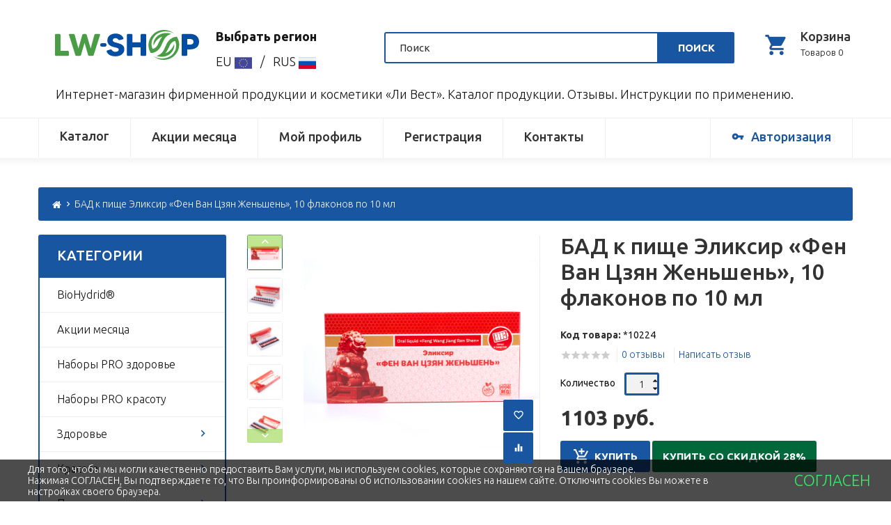

--- FILE ---
content_type: text/html; charset=utf-8
request_url: https://lw-shop.ru/bad-k-pishche-ehliksir-fen-van-czyan-zhenshen-10-flakonov-po-10-ml
body_size: 14908
content:
<!DOCTYPE html>
<!--[if IE]><![endif]-->
<!--[if IE 8 ]><html dir="ltr" lang="ru" class="ie8"><![endif]-->
<!--[if IE 9 ]><html dir="ltr" lang="ru" class="ie9"><![endif]-->
<!--[if (gt IE 9)|!(IE)]><!-->

<html dir="ltr" lang="ru" class="">
<!--<![endif]-->
<head>
	<meta charset="UTF-8" />
	<meta name="viewport" content="width=device-width, initial-scale=1, user-scalable=no">
	<meta http-equiv="X-UA-Compatible" content="IE=edge">
	<title>Купить Эликсир «Фен Ван Цзян Женьшень» - Цена, отзывы, инструкция по применению - Интернет-магазин «Ли Вест»</title>
	<base href="https://lw-shop.ru/" />

			<meta name="description" content="У нас можно купить Эликсир «Фен Ван Цзян Женьшень» и прочитать отзывы, скачать инструкцию по применению и описание товара традиционной китайской медицины. Интернет-магазин «Ли Вест». Доставка по России и СНГ. Оплата картой любого банка." />
	
			<meta name="keywords" content="Эликсир «Фен Ван Цзян Женьшень», китайская медицина, бад, натуропатия, лечение травами, интернет-магазин, ли вест, li west, сетевой маркетинг, свой бизнес, млм, mlm " />
	
	
		<link href="//fonts.googleapis.com/css?family=Ubuntu:300,400,500,700&amp;subset=cyrillic" rel="stylesheet">
	
	<link href="catalog/view/javascript/font-awesome/css/font-awesome.min.css" rel="stylesheet" type="text/css" />
	<link href="catalog/view/theme/zemez894/stylesheet/material-icons.css" rel="stylesheet">
	
	<link href="catalog/view/javascript/bootstrap/css/bootstrap.min.css" rel="stylesheet" media="screen" />
		<link href="catalog/view/theme/zemez894/stylesheet/photoswipe.css" rel="stylesheet">
	<link href="catalog/view/theme/zemez894/stylesheet/stylesheet.css" rel="stylesheet">
	
	<link href="catalog/view/theme/zemez894/js/fancybox/jquery.fancybox.css" rel="stylesheet">
							<link href="catalog/view/javascript/jquery/datetimepicker/bootstrap-datetimepicker.min.css" type="text/css" rel="stylesheet" media="screen" />
			<link href="catalog/view/theme/zemez894/stylesheet/homebuilder.css" type="text/css" rel="stylesheet" media="screen" />
			<link href="catalog/view/javascript/5post/5post.css" type="text/css" rel="stylesheet" media="screen" />
			<link href="catalog/view/javascript/jquery/swiper/css/swiper.min.css" type="text/css" rel="stylesheet" media="screen" />
	
			<link href="http://lw-shop.ru/bad-k-pishche-ehliksir-fen-van-czyan-zhenshen-10-flakonov-po-10-ml" rel="canonical" />
			<link href="https://lw-shop.ru/image/catalog/liwest_theme/fav.svg" rel="icon" />
		<meta name='wmail-verification' content='50452088d579712d04ad4ed984eeef1c' />
	
	<script src="catalog/view/javascript/jquery/jquery-2.1.1.min.js" type="text/javascript"></script>

	<script src="catalog/view/javascript/bootstrap/js/bootstrap.min.js" type="text/javascript"></script>

			<script src="catalog/view/javascript/jquery/datetimepicker/moment/moment.min.js" type="text/javascript"></script>
			<script src="catalog/view/javascript/jquery/datetimepicker/moment/moment-with-locales.min.js" type="text/javascript"></script>
			<script src="catalog/view/javascript/jquery/datetimepicker/bootstrap-datetimepicker.min.js" type="text/javascript"></script>
			<script src="catalog/view/theme/zemez894/js/zemez_megamenu/superfish.min.js" type="text/javascript"></script>
			<script src="catalog/view/theme/zemez894/js/zemez_megamenu/jquery.rd-navbar.min.js" type="text/javascript"></script>
			<script src="catalog/view/javascript/zemez894/swiper/swmin.js" type="text/javascript"></script>
			<script src="//api-maps.yandex.ru/2.1/?lang=ru_RU" type="text/javascript"></script>
			<script src="//cdnjs.cloudflare.com/ajax/libs/jquery-scrollTo/2.1.2/jquery.scrollTo.min.js" type="text/javascript"></script>
			<script src="catalog/view/javascript/5post/5post.js" type="text/javascript"></script>
			<script src="catalog/view/javascript/jquery/swiper/js/swiper.jquery.js" type="text/javascript"></script>
			
			
	


           
          <!-- Yandex.Metrica counters -->
                    <script type="text/javascript">
            window.dataLayer = window.dataLayer || [];
          </script>
          <script type="text/javascript">
            (function(m,e,t,r,i,k,a){m[i]=m[i]||function(){(m[i].a=m[i].a||[]).push(arguments)};
            m[i].l=1*new Date();k=e.createElement(t),a=e.getElementsByTagName(t)[0],k.async=1,k.src=r,a.parentNode.insertBefore(k,a)})
            (window, document, "script", "https://mc.yandex.ru/metrika/tag.js", "ym");

                        ym(97129201, "init", {
              clickmap:true,
              trackLinks:true,
              accurateTrackBounce:true,
              webvisor:true,
              ecommerce:"dataLayer",
              params: { __ym: {"ymCmsPlugin": { "cms": "opencart", "cmsVersion":"3.0", "pluginVersion":"1.1.8"}}}
            });
                      </script>
          <noscript>
            <div>
                            <img src="https://mc.yandex.ru/watch/97129201" style="position:absolute; left:-9999px;" alt="" />
                          </div>
          </noscript>
                    <!-- /Yandex.Metrica counters -->
                  
</head>
<body>
	<p id="gl_path" class="hidden">zemez894</p>
	<div id="page">
		<div id="page-preloader" class="visible"><span class="preloader"></span></div>
		<div class="ie-warning">
			<a href="//windows.microsoft.com/en-us/internet-explorer/download-ie">
				<img src="catalog/view/theme/zemez894/image/warning_bar_0000_us.jpg" height="75" width="1170" alt="You are using an outdated browser. For a faster, safer browsing experience, upgrade for free today."/>
			</a>
		</div>

		<header>
							
	<div  class="homebuilder clearfix header-top">
																							<div class="tm-container " >
				<div class="tm-inner">
				 
				<div class="row row-level-1 ">
					<div class="row-inner  clearfix">
													<div class="col-lg-12 col-md-12 col-sm-12 col-xs-12 ">
								<div class="col-inner container">
																														
																																								
																																								
																																				</div>
							</div>
											</div>
				</div>
								</div>
			</div>
					</div>

	<div class="box megamenu">
		<div class="box-heading"><h3>Категории</h3></div>
		<ul class="sf-menu">
							<li >
											<a href="https://lw-shop.ru/biohydrid" data-letters="BioHydrid®"><span>BioHydrid®</span></a>
																

								</li>
				
						<li >
											<a href="https://lw-shop.ru/akcii-mesyaca" data-letters="Акции месяца"><span>Акции месяца</span></a>
																

								</li>
				
						<li >
											<a href="https://lw-shop.ru/nabory-pro-zdorove" data-letters="Наборы PRO здоровье"><span>Наборы PRO здоровье</span></a>
																

								</li>
				
						<li >
											<a href="https://lw-shop.ru/nabory-pro-krasotu" data-letters="Наборы PRO красоту"><span>Наборы PRO красоту</span></a>
																

								</li>
				
						<li >
											<a href="https://lw-shop.ru/zdorove" data-letters="Здоровье"><span>Здоровье</span></a>
																<ul class="simple_menu">
<li>
<a href="http://lw-shop.ru/bronho-legochnaya-sistema">Бронхо-легочная система</a>
</li>
<li>
<a href="http://lw-shop.ru/oporno-dvigatelnyj-apparat">Опорно-двигательный аппарат</a>
</li>
<li>
<a href="http://lw-shop.ru/ukreplenie-immuniteta">Укрепление иммунитета</a>
</li>
<li>
<a href="http://lw-shop.ru/protivovospalitelnye-i-zharoponizhayushchie-sredstva">Противовоспалительные и жаропонижающие средства</a>
</li>
<li>
<a href="http://lw-shop.ru/normalizaciya-krovoobrashcheniya">Нормализация кровообращения</a>
</li>
<li>
<a href="http://lw-shop.ru/normalizaciya-pishchevareniya">Нормализация пищеварения</a>
</li>
<li>
<a href="http://lw-shop.ru/ozdorovlenie-mochevyvodyashchej-sistemy">Оздоровление мочевыводящей системы</a>
</li>
<li>
<a href="http://lw-shop.ru/zhenskoe-zdorove">Женское здоровье</a>
</li>
<li>
<a href="http://lw-shop.ru/muzhskoe-zdorove">Мужское здоровье</a>
</li>
<li>
<a href="http://lw-shop.ru/plastyri">Пластыри</a>
</li>
<li>
<a href="http://lw-shop.ru/aromaterapiya">Ароматерапия</a>
</li>
<li>
<a href="http://lw-shop.ru/celebnye-balzamy">Целебные бальзамы</a>
</li>

</ul>


								</li>
				
						<li >
											<a href="https://lw-shop.ru/krasota" data-letters="Красота"><span>Красота</span></a>
																<ul class="simple_menu">
<li>
<a href="http://lw-shop.ru/linii-kosmetiki" class="parent">Линии косметики</a><ul class="simple_menu">
<li>
<a href="http://lw-shop.ru/lw-skin">LW`SKIN</a>
</li>
<li>
<a href="http://lw-shop.ru/emilia-espera">EMILIA ESPERA</a>
</li>
<li>
<a href="http://lw-shop.ru/green-standard">Green Standard</a>
</li>

</ul>

</li>
<li>
<a href="http://lw-shop.ru/lico" class="parent">Лицо</a><ul class="simple_menu">
<li>
<a href="http://lw-shop.ru/ochishchenie">Очищение</a>
</li>
<li>
<a href="http://lw-shop.ru/tonizirovanie">Тонизирование</a>
</li>
<li>
<a href="http://lw-shop.ru/uvlazhnenie">Увлажнение</a>
</li>
<li>
<a href="http://lw-shop.ru/pitanie-lico">Питание</a>
</li>
<li>
<a href="http://lw-shop.ru/uhod-za-kozhej-vokrug-glaz">Уход за кожей вокруг глаз</a>
</li>
<li>
<a href="http://lw-shop.ru/antivozrastnoj-uhod">Антивозрастной уход</a>
</li>
<li>
<a href="http://lw-shop.ru/maski-i-skraby">Скрабы и маски</a>
</li>
<li>
<a href="http://lw-shop.ru/protivovospalitelnye-sredstva">Противовоспалительные средства</a>
</li>
<li>
<a href="http://lw-shop.ru/apparat-dlya-prigotovleniya-masok">Аппарат C-UK mini</a>
</li>

</ul>

</li>
<li>
<a href="http://lw-shop.ru/telo" class="parent">Тело</a><ul class="simple_menu">
<li>
<a href="http://lw-shop.ru/uhod-za-kozhej-ruk-i-nog">Уход за кожей рук и ног</a>
</li>
<li>
<a href="http://lw-shop.ru/uhod-za-telom">Уход за телом</a>
</li>

</ul>

</li>
<li>
<a href="http://lw-shop.ru/massazhnye-sredstva">Массажные средства</a>
</li>
<li>
<a href="http://lw-shop.ru/gigiena">Гигиена</a>
</li>

</ul>


								</li>
				
						<li >
											<a href="https://lw-shop.ru/pitanie" data-letters="Питание"><span>Питание</span></a>
																<ul class="simple_menu">
<li>
<a href="http://lw-shop.ru/shejkery-b-b-l-w">Шейкеры B.B.L.W.</a>
</li>
<li>
<a href="http://lw-shop.ru/funkcionalnoe-pitanie-yanshehn">Функциональное питание «Яншэн»</a>
</li>
<li>
<a href="http://lw-shop.ru/travyanye-napitki-altai-herbal-collection">Травяные напитки ALTAI HERBAL COLLECTION</a>
</li>

</ul>


								</li>
				
						<li >
											<a href="https://lw-shop.ru/akupunkturnye-igly" data-letters="Акупунктурные иглы"><span>Акупунктурные иглы</span></a>
																<ul class="simple_menu">
<li>
<a href="http://lw-shop.ru/igly-odnorazovye-akupunkturnye-diametr-0-25-mm">Иглы одноразовые акупунктурные, диаметр 0,25 мм</a>
</li>
<li>
<a href="http://lw-shop.ru/igly-odnorazovye-akupunkturnye-diametr-0-30-mm">Иглы одноразовые акупунктурные, диаметр 0,30 мм</a>
</li>
<li>
<a href="http://lw-shop.ru/igly-odnorazovye-aurikulyarnye-diametr-0-18-mm">Иглы одноразовые аурикулярные, диаметр 0,18 мм</a>
</li>
<li>
<a href="http://lw-shop.ru/igly-odnorazovye-aurikulyarnye-diametr-0-20-mm">Иглы одноразовые аурикулярные, диаметр 0,20 мм</a>
</li>
<li>
<a href="http://lw-shop.ru/igly-odnorazovye-aurikulyarnye-diametr-0-22-mm">Иглы одноразовые аурикулярные, диаметр 0,22 мм</a>
</li>

</ul>


								</li>
				
						<li >
											<a href="https://lw-shop.ru/literatura" data-letters="Литература"><span>Литература</span></a>
																<ul class="simple_menu">
<li>
<a href="http://lw-shop.ru/katalogi">Каталоги</a>
</li>
<li>
<a href="http://lw-shop.ru/izdaniya-o-tradicionnoj-kitajskoj-medicine">Издания о традиционной китайской медицине</a>
</li>

</ul>


								</li>
				
						<li >
											<a href="https://lw-shop.ru/aksessuary" data-letters="Аксессуары"><span>Аксессуары</span></a>
																

								</li>
				
				<li ><a href="https://siimed.ru" rel="nofollow" target="_blank"><span>Обучение ТКМ</span></a></li>
	</ul>

</div>
<script>
	;(function ($) {
		$(window).load(function () {
			var o = $('.sf-menu');
			o.superfish();
			o.find('li a').each(function () {
				if ($(location).attr('href').indexOf($(this).attr('href')) >= 0){
					$(this).addClass('active');
					return;
				}
			})
			if (o.parents('aside').length){
				var width = $('.container').outerWidth() - $('aside').outerWidth();
				o.find('.sf-mega').each(function () {
					$(this).width(width);
				})
			}
            
            var all_links = document.querySelectorAll(".sf-with-ul");

            for(var i=0; i<all_links.length; i++){
                all_links[i].removeAttribute("href");
}
		});
	})(jQuery);

</script>


										<div class="stuck-menu"> 					
					<div class="navigation">
						
	<div  class="homebuilder clearfix ">
																							<div class="tm-container " >
				<div class="tm-inner">
				 
				<div class="row row-level-1 ">
					<div class="row-inner  clearfix">
													<div class="col-lg-12 col-md-12 col-sm-12 col-xs-12 ">
								<div class="col-inner container">
																														<h1 class="logo">
	 
	<a href="/">
		<img src="https://lw-shop.ru/image/catalog/template/logo_lw_22.svg" title="Интернет-магазин фирменной продукции и косметики «Ли Вест»" alt="Интернет-магазин фирменной продукции и косметики «Ли Вест»" class="img-responsive">
	</a>
	 
</h1>
																																								<div class="box-cart pull-right">
	<div id="cart" class="cart toggle-wrap">
		<button type="button" data-loading-text="Загрузка..." class="toggle">
			<i class="material-icons-local_grocery_store"></i> 
			<strong>Корзина</strong><br>
			<span id="cart-total" class="cart-total">Товаров 0 (0 руб.)</span>
						<span id="cart-total2" class="cart-total2">Товаров 0</span>
						 
			<span id="cart-total3" class="cart-total3">0</span>
			 
		</button>
		<ul class="toggle_cont__right toggle_cont">
			 
			<li>
				<p class="text-empty">Ваша корзина пуста!</p>
			</li>
			 
		</ul>
	</div>
</div>
																																								<div id="search" class="search pull-right">
	<input type="text" name="search" value="" placeholder="Поиск"/>
	<button type="button" class="button-search">Поиск</button>
</div>
																																								<div id="html-module0" class="html-module  ">
		
	<div class="content"><p>
  <span style="font-size: 18px;">
    <b>Выбрать регион</b>
  </span>
</p>
<p>
  <span style="font-size: 18px;">
    <a href="https://lw-shop.eu" rel="nofollow">
      EU&nbsp;<img src="/image/catalog/liwest_theme/european-union.svg" style="width: 25px;">
    </a> 
&nbsp; / &nbsp;
    <a href="https://lw-shop.liwest.ru/" rel="nofollow">
      RUS&nbsp;<img src="/image/catalog/liwest_theme/russia.svg" style="width: 25px;">
    </a>
</span>
</p></div>
</div>

																																				</div>
							</div>
											</div>
				</div>
								</div>
			</div>
														<div class="tm-container " >
				<div class="tm-inner">
				 
				<div class="row row-level-1 ">
					<div class="row-inner  clearfix">
													<div class="col-lg-12 col-md-12 col-sm-12 col-xs-12 ">
								<div class="col-inner container">
																														<div id="html-module1" class="html-module  ">
		
	<div class="content"><div class="slogan-top ">Интернет-магазин фирменной продукции и косметики «Ли Вест». Каталог продукции. Отзывы. Инструкции по применению.</div></div>
</div>

																																				</div>
							</div>
											</div>
				</div>
								</div>
			</div>
														<div class="tm-container " >
				<div class="tm-inner">
				 
				<div class="row row-level-1 ">
					<div class="row-inner menu-line clearfix">
													<div class="col-lg-12 col-md-4 col-sm-6 col-xs-12 ">
								<div class="col-inner container">
																														<nav id="top-links" class="nav toggle-wrap pull-left">
	<a class="toggle material-icons-person_outline" href='#'></a>
	<ul class="toggle_cont">
		<li><a href="https://ekatalog.liwest.ru/books/Katalog_products_cosmetic_LiWest_2025/" rel="nofollow">Каталог</a></li>
		<li>
			<a href="https://lw-shop.ru/akcii-mesyaca">
				Акции месяца
			</a>
		</li>
		<li><a href="https://lw-shop.ru/index.php?route=account/account" rel="nofollow">Мой профиль</a></li>
		
		 			
			<li><a href="https://lw-shop.ru/index.php?route=account/register">Регистрация</a></li>
						<li><a href="/index.php?route=information/contact">Контакты</a></li>
															<li class="pull-right"><a href="https://lw-shop.ru/index.php?route=account/login" rel="nofollow"><i class="material-icons-vpn_key"></i><span>Авторизация</span></a></li>
		 
		
	</ul>
</nav>

																																				</div>
							</div>
											</div>
				</div>
								</div>
			</div>
					</div>


					</div>
				</div>
					</header>
				 
<div class="product-product container">
	<ul class="breadcrumb">
		 
		<li><a href="http://lw-shop.ru/index.php?route=common/home"><i class="fa fa-home"></i></a></li>
		 
		<li><a href="http://lw-shop.ru/bad-k-pishche-ehliksir-fen-van-czyan-zhenshen-10-flakonov-po-10-ml">БАД к пище Эликсир «Фен Ван Цзян Женьшень», 10 флаконов по 10 мл</a></li>
		 
	</ul>
	<div class="row">
		<aside id="column-left" class="col-sm-3">
    	<div class="box megamenu">
		<div class="box-heading"><h3>Категории</h3></div>
		<ul class="sf-menu">
							<li >
											<a href="https://lw-shop.ru/biohydrid" data-letters="BioHydrid®"><span>BioHydrid®</span></a>
																

								</li>
				
						<li >
											<a href="https://lw-shop.ru/akcii-mesyaca" data-letters="Акции месяца"><span>Акции месяца</span></a>
																

								</li>
				
						<li >
											<a href="https://lw-shop.ru/nabory-pro-zdorove" data-letters="Наборы PRO здоровье"><span>Наборы PRO здоровье</span></a>
																

								</li>
				
						<li >
											<a href="https://lw-shop.ru/nabory-pro-krasotu" data-letters="Наборы PRO красоту"><span>Наборы PRO красоту</span></a>
																

								</li>
				
						<li >
											<a href="https://lw-shop.ru/zdorove" data-letters="Здоровье"><span>Здоровье</span></a>
																<ul class="simple_menu">
<li>
<a href="http://lw-shop.ru/bronho-legochnaya-sistema">Бронхо-легочная система</a>
</li>
<li>
<a href="http://lw-shop.ru/oporno-dvigatelnyj-apparat">Опорно-двигательный аппарат</a>
</li>
<li>
<a href="http://lw-shop.ru/ukreplenie-immuniteta">Укрепление иммунитета</a>
</li>
<li>
<a href="http://lw-shop.ru/protivovospalitelnye-i-zharoponizhayushchie-sredstva">Противовоспалительные и жаропонижающие средства</a>
</li>
<li>
<a href="http://lw-shop.ru/normalizaciya-krovoobrashcheniya">Нормализация кровообращения</a>
</li>
<li>
<a href="http://lw-shop.ru/normalizaciya-pishchevareniya">Нормализация пищеварения</a>
</li>
<li>
<a href="http://lw-shop.ru/ozdorovlenie-mochevyvodyashchej-sistemy">Оздоровление мочевыводящей системы</a>
</li>
<li>
<a href="http://lw-shop.ru/zhenskoe-zdorove">Женское здоровье</a>
</li>
<li>
<a href="http://lw-shop.ru/muzhskoe-zdorove">Мужское здоровье</a>
</li>
<li>
<a href="http://lw-shop.ru/plastyri">Пластыри</a>
</li>
<li>
<a href="http://lw-shop.ru/aromaterapiya">Ароматерапия</a>
</li>
<li>
<a href="http://lw-shop.ru/celebnye-balzamy">Целебные бальзамы</a>
</li>

</ul>


								</li>
				
						<li >
											<a href="https://lw-shop.ru/krasota" data-letters="Красота"><span>Красота</span></a>
																<ul class="simple_menu">
<li>
<a href="http://lw-shop.ru/linii-kosmetiki" class="parent">Линии косметики</a><ul class="simple_menu">
<li>
<a href="http://lw-shop.ru/lw-skin">LW`SKIN</a>
</li>
<li>
<a href="http://lw-shop.ru/emilia-espera">EMILIA ESPERA</a>
</li>
<li>
<a href="http://lw-shop.ru/green-standard">Green Standard</a>
</li>

</ul>

</li>
<li>
<a href="http://lw-shop.ru/lico" class="parent">Лицо</a><ul class="simple_menu">
<li>
<a href="http://lw-shop.ru/ochishchenie">Очищение</a>
</li>
<li>
<a href="http://lw-shop.ru/tonizirovanie">Тонизирование</a>
</li>
<li>
<a href="http://lw-shop.ru/uvlazhnenie">Увлажнение</a>
</li>
<li>
<a href="http://lw-shop.ru/pitanie-lico">Питание</a>
</li>
<li>
<a href="http://lw-shop.ru/uhod-za-kozhej-vokrug-glaz">Уход за кожей вокруг глаз</a>
</li>
<li>
<a href="http://lw-shop.ru/antivozrastnoj-uhod">Антивозрастной уход</a>
</li>
<li>
<a href="http://lw-shop.ru/maski-i-skraby">Скрабы и маски</a>
</li>
<li>
<a href="http://lw-shop.ru/protivovospalitelnye-sredstva">Противовоспалительные средства</a>
</li>
<li>
<a href="http://lw-shop.ru/apparat-dlya-prigotovleniya-masok">Аппарат C-UK mini</a>
</li>

</ul>

</li>
<li>
<a href="http://lw-shop.ru/telo" class="parent">Тело</a><ul class="simple_menu">
<li>
<a href="http://lw-shop.ru/uhod-za-kozhej-ruk-i-nog">Уход за кожей рук и ног</a>
</li>
<li>
<a href="http://lw-shop.ru/uhod-za-telom">Уход за телом</a>
</li>

</ul>

</li>
<li>
<a href="http://lw-shop.ru/massazhnye-sredstva">Массажные средства</a>
</li>
<li>
<a href="http://lw-shop.ru/gigiena">Гигиена</a>
</li>

</ul>


								</li>
				
						<li >
											<a href="https://lw-shop.ru/pitanie" data-letters="Питание"><span>Питание</span></a>
																<ul class="simple_menu">
<li>
<a href="http://lw-shop.ru/shejkery-b-b-l-w">Шейкеры B.B.L.W.</a>
</li>
<li>
<a href="http://lw-shop.ru/funkcionalnoe-pitanie-yanshehn">Функциональное питание «Яншэн»</a>
</li>
<li>
<a href="http://lw-shop.ru/travyanye-napitki-altai-herbal-collection">Травяные напитки ALTAI HERBAL COLLECTION</a>
</li>

</ul>


								</li>
				
						<li >
											<a href="https://lw-shop.ru/akupunkturnye-igly" data-letters="Акупунктурные иглы"><span>Акупунктурные иглы</span></a>
																<ul class="simple_menu">
<li>
<a href="http://lw-shop.ru/igly-odnorazovye-akupunkturnye-diametr-0-25-mm">Иглы одноразовые акупунктурные, диаметр 0,25 мм</a>
</li>
<li>
<a href="http://lw-shop.ru/igly-odnorazovye-akupunkturnye-diametr-0-30-mm">Иглы одноразовые акупунктурные, диаметр 0,30 мм</a>
</li>
<li>
<a href="http://lw-shop.ru/igly-odnorazovye-aurikulyarnye-diametr-0-18-mm">Иглы одноразовые аурикулярные, диаметр 0,18 мм</a>
</li>
<li>
<a href="http://lw-shop.ru/igly-odnorazovye-aurikulyarnye-diametr-0-20-mm">Иглы одноразовые аурикулярные, диаметр 0,20 мм</a>
</li>
<li>
<a href="http://lw-shop.ru/igly-odnorazovye-aurikulyarnye-diametr-0-22-mm">Иглы одноразовые аурикулярные, диаметр 0,22 мм</a>
</li>

</ul>


								</li>
				
						<li >
											<a href="https://lw-shop.ru/literatura" data-letters="Литература"><span>Литература</span></a>
																<ul class="simple_menu">
<li>
<a href="http://lw-shop.ru/katalogi">Каталоги</a>
</li>
<li>
<a href="http://lw-shop.ru/izdaniya-o-tradicionnoj-kitajskoj-medicine">Издания о традиционной китайской медицине</a>
</li>

</ul>


								</li>
				
						<li >
											<a href="https://lw-shop.ru/aksessuary" data-letters="Аксессуары"><span>Аксессуары</span></a>
																

								</li>
				
				<li ><a href="https://siimed.ru" rel="nofollow" target="_blank"><span>Обучение ТКМ</span></a></li>
	</ul>

</div>
<script>
	;(function ($) {
		$(window).load(function () {
			var o = $('.sf-menu');
			o.superfish();
			o.find('li a').each(function () {
				if ($(location).attr('href').indexOf($(this).attr('href')) >= 0){
					$(this).addClass('active');
					return;
				}
			})
			if (o.parents('aside').length){
				var width = $('.container').outerWidth() - $('aside').outerWidth();
				o.find('.sf-mega').each(function () {
					$(this).width(width);
				})
			}
            
            var all_links = document.querySelectorAll(".sf-with-ul");

            for(var i=0; i<all_links.length; i++){
                all_links[i].removeAttribute("href");
}
		});
	})(jQuery);

</script>

    <div class="box bestseller hide-mobile">
	<div class="box-heading"><h3>Хит продаж</h3></div>
	<div class="box-content">
		<div class="row  box-carousel ">
									
				<div class="product-layout col-lg-3 col-md-3 col-sm-3 col-xs-12">
				
					<div class="product-thumb transition ">
												
						<div class="image">
							<a class="lazy" href="http://lw-shop.ru/bad-k-pishche-ehliksir-shuan-hua-bao-10-flakonov-po-10-ml" style="padding-bottom: 80.701754385965%">
																	<img width="114" height="92" alt="БАД к пище Эликсир «Шуан Хуа Бао», 10 флаконов по 10 мл" title="БАД к пище Эликсир «Шуан Хуа Бао», 10 флаконов по 10 мл" class="img-primary" data-src="https://lw-shop.ru/image/cache/catalog/Products-2022/TCM/shuan-hua-bao/shuan-hua-bao-1-114x92.jpg" src="#"/>
									<img width="114" height="92" alt="БАД к пище Эликсир «Шуан Хуа Бао», 10 флаконов по 10 мл" title="БАД к пище Эликсир «Шуан Хуа Бао», 10 флаконов по 10 мл" class="img-secondary" data-src="https://lw-shop.ru/image/cache/catalog/Products-2022/TCM/shuan-hua-bao/shuan-hua-bao-2-114x92.jpg" src="#"/>
															</a>						
																				
																												</div>					
						<div class="caption">
							<div class="name"><a href="http://lw-shop.ru/bad-k-pishche-ehliksir-shuan-hua-bao-10-flakonov-po-10-ml">БАД к пище Эликсир «Шуан Хуа Бао», 10 флаконов по 10 мл</a></div>
															<p class="price">
																			<span>1840 руб.</span>
																										</p>
																					
						</div>
					</div>
				
					</div>
				
											
				<div class="product-layout col-lg-3 col-md-3 col-sm-3 col-xs-12">
				
					<div class="product-thumb transition ">
												
						<div class="image">
							<a class="lazy" href="http://lw-shop.ru/bad-k-pishche-pilyuli-lyu-vehj-flakon-60-g" style="padding-bottom: 80.701754385965%">
																	<img width="114" height="92" alt="БАД к пище Пилюли «Лю Вэй», флакон 60 г" title="БАД к пище Пилюли «Лю Вэй», флакон 60 г" class="img-primary" data-src="https://lw-shop.ru/image/cache/catalog/Products-2022/TCM/lu-wey/lu-wey-1-114x92.jpg" src="#"/>
									<img width="114" height="92" alt="БАД к пище Пилюли «Лю Вэй», флакон 60 г" title="БАД к пище Пилюли «Лю Вэй», флакон 60 г" class="img-secondary" data-src="https://lw-shop.ru/image/cache/catalog/Products-2022/TCM/lu-wey/lu-wey-2-114x92.jpg" src="#"/>
															</a>						
																				
																												</div>					
						<div class="caption">
							<div class="name"><a href="http://lw-shop.ru/bad-k-pishche-pilyuli-lyu-vehj-flakon-60-g">БАД к пище Пилюли «Лю Вэй», флакон 60 г</a></div>
															<p class="price">
																			<span>1232 руб.</span>
																										</p>
																					
						</div>
					</div>
				
					</div>
				
											
				<div class="product-layout col-lg-3 col-md-3 col-sm-3 col-xs-12">
				
					<div class="product-thumb transition ">
												
						<div class="image">
							<a class="lazy" href="http://lw-shop.ru/bad-k-pishche-ehliksir-laochzhan-12-flakonov-po-10-ml" style="padding-bottom: 80.701754385965%">
																	<img width="114" height="92" alt="БАД к пище Эликсир «Лаочжан», 12 флаконов по 10 мл" title="БАД к пище Эликсир «Лаочжан», 12 флаконов по 10 мл" class="img-primary" data-src="https://lw-shop.ru/image/cache/catalog/Products-2022/TCM/lao-jun/lao-jun-1-114x92.jpg" src="#"/>
									<img width="114" height="92" alt="БАД к пище Эликсир «Лаочжан», 12 флаконов по 10 мл" title="БАД к пище Эликсир «Лаочжан», 12 флаконов по 10 мл" class="img-secondary" data-src="https://lw-shop.ru/image/cache/catalog/Products-2022/TCM/lao-jun/lao-jun-4-114x92.jpg" src="#"/>
															</a>						
																				
																												</div>					
						<div class="caption">
							<div class="name"><a href="http://lw-shop.ru/bad-k-pishche-ehliksir-laochzhan-12-flakonov-po-10-ml">БАД к пище Эликсир «Лаочжан», 12 флаконов по 10 мл</a></div>
															<p class="price">
																			<span>4005 руб.</span>
																										</p>
																					
						</div>
					</div>
				
					</div>
				
											
				<div class="product-layout col-lg-3 col-md-3 col-sm-3 col-xs-12">
				
					<div class="product-thumb transition ">
												
						<div class="image">
							<a class="lazy" href="http://lw-shop.ru/bad-k-pishche-pilyuli-syao-yao-flakon-60-g" style="padding-bottom: 80.701754385965%">
																	<img width="114" height="92" alt="БАД к пище Пилюли «Сяо Яо», флакон 60 г" title="БАД к пище Пилюли «Сяо Яо», флакон 60 г" class="img-primary" data-src="https://lw-shop.ru/image/cache/catalog/Products-2022/TCM/xiao-yao/siao-yao-3-114x92.jpg" src="#"/>
									<img width="114" height="92" alt="БАД к пище Пилюли «Сяо Яо», флакон 60 г" title="БАД к пище Пилюли «Сяо Яо», флакон 60 г" class="img-secondary" data-src="https://lw-shop.ru/image/cache/catalog/Products-2022/TCM/xiao-yao/siao-yao-4-114x92.jpg" src="#"/>
															</a>						
																				
																												</div>					
						<div class="caption">
							<div class="name"><a href="http://lw-shop.ru/bad-k-pishche-pilyuli-syao-yao-flakon-60-g">БАД к пище Пилюли «Сяо Яо», флакон 60 г</a></div>
															<p class="price">
																			<span>1081 руб.</span>
																										</p>
																						<p class="rating">
																														<span class="fa fa-stack"><i class="material-icons-star star"></i></span>
																																								<span class="fa fa-stack"><i class="material-icons-star star"></i></span>
																																								<span class="fa fa-stack"><i class="material-icons-star star"></i></span>
																																								<span class="fa fa-stack"><i class="material-icons-star star"></i></span>
																																								<span class="fa fa-stack"><i class="material-icons-star star"></i></span>
																											</p>
														
						</div>
					</div>
				
					</div>
				
											
				<div class="product-layout col-lg-3 col-md-3 col-sm-3 col-xs-12">
				
					<div class="product-thumb transition ">
												
						<div class="image">
							<a class="lazy" href="http://lw-shop.ru/bad-k-pishche-ehliksir-chin-zhe-du-10-flakonov-po-10-ml" style="padding-bottom: 80.701754385965%">
																	<img width="114" height="92" alt="БАД к пище Эликсир «Чин Же Ду», 10 флаконов по 10 мл" title="БАД к пище Эликсир «Чин Же Ду», 10 флаконов по 10 мл" class="img-primary" data-src="https://lw-shop.ru/image/cache/catalog/Products-2022/TCM/chin-je-du/chin-ge-du-1-114x92.jpg" src="#"/>
									<img width="114" height="92" alt="БАД к пище Эликсир «Чин Же Ду», 10 флаконов по 10 мл" title="БАД к пище Эликсир «Чин Же Ду», 10 флаконов по 10 мл" class="img-secondary" data-src="https://lw-shop.ru/image/cache/catalog/Products-2022/TCM/chin-je-du/chin-ge-du-3-114x92.jpg" src="#"/>
															</a>						
																				
																												</div>					
						<div class="caption">
							<div class="name"><a href="http://lw-shop.ru/bad-k-pishche-ehliksir-chin-zhe-du-10-flakonov-po-10-ml">БАД к пище Эликсир «Чин Же Ду», 10 флаконов по 10 мл</a></div>
															<p class="price">
																			<span>1791 руб.</span>
																										</p>
																					
						</div>
					</div>
				
					</div>
				
											
				<div class="product-layout col-lg-3 col-md-3 col-sm-3 col-xs-12">
				
					<div class="product-thumb transition ">
												
						<div class="image">
							<a class="lazy" href="http://lw-shop.ru/bad-k-pishche-ehliksir-sin-an-bao-10-flakonov-po-10-ml" style="padding-bottom: 80.701754385965%">
																	<img width="114" height="92" alt="БАД к пище Эликсир «Синь Ан Бао», 10 флаконов по 10 мл" title="БАД к пище Эликсир «Синь Ан Бао», 10 флаконов по 10 мл" class="img-primary" data-src="https://lw-shop.ru/image/cache/catalog/Products-2022/TCM/sin-an-bao/sin-an-bao-11-114x92.jpg" src="#"/>
									<img width="114" height="92" alt="БАД к пище Эликсир «Синь Ан Бао», 10 флаконов по 10 мл" title="БАД к пище Эликсир «Синь Ан Бао», 10 флаконов по 10 мл" class="img-secondary" data-src="https://lw-shop.ru/image/cache/catalog/Products-2022/TCM/sin-an-bao/sin-an-bao-1-114x92.jpg" src="#"/>
															</a>						
																				
																												</div>					
						<div class="caption">
							<div class="name"><a href="http://lw-shop.ru/bad-k-pishche-ehliksir-sin-an-bao-10-flakonov-po-10-ml">БАД к пище Эликсир «Синь Ан Бао», 10 флаконов по 10 мл</a></div>
															<p class="price">
																			<span>1674 руб.</span>
																										</p>
																					
						</div>
					</div>
				
					</div>
				
											
				<div class="product-layout col-lg-3 col-md-3 col-sm-3 col-xs-12">
				
					<div class="product-thumb transition ">
												
						<div class="image">
							<a class="lazy" href="http://lw-shop.ru/bad-k-pishche-ehliksir-zhun-shuan-10-flakonov-po-10-ml" style="padding-bottom: 80.701754385965%">
																	<img width="114" height="92" alt="БАД к пище Эликсир «Жун Шуан», 10 флаконов по 10 мл" title="БАД к пище Эликсир «Жун Шуан», 10 флаконов по 10 мл" class="img-primary" data-src="https://lw-shop.ru/image/cache/catalog/Products-2022/TCM/jun-shuan/jun-shuan-1-114x92.jpg" src="#"/>
									<img width="114" height="92" alt="БАД к пище Эликсир «Жун Шуан», 10 флаконов по 10 мл" title="БАД к пище Эликсир «Жун Шуан», 10 флаконов по 10 мл" class="img-secondary" data-src="https://lw-shop.ru/image/cache/catalog/Products-2022/TCM/jun-shuan/jun-shuan-2-114x92.jpg" src="#"/>
															</a>						
																				
																												</div>					
						<div class="caption">
							<div class="name"><a href="http://lw-shop.ru/bad-k-pishche-ehliksir-zhun-shuan-10-flakonov-po-10-ml">БАД к пище Эликсир «Жун Шуан», 10 флаконов по 10 мл</a></div>
															<p class="price">
																			<span>2050 руб.</span>
																										</p>
																						<p class="rating">
																														<span class="fa fa-stack"><i class="material-icons-star star"></i></span>
																																								<span class="fa fa-stack"><i class="material-icons-star star"></i></span>
																																								<span class="fa fa-stack"><i class="material-icons-star star"></i></span>
																																								<span class="fa fa-stack"><i class="material-icons-star star"></i></span>
																																								<span class="fa fa-stack"><i class="material-icons-star star"></i></span>
																											</p>
														
						</div>
					</div>
				
					</div>
				
											
				<div class="product-layout col-lg-3 col-md-3 col-sm-3 col-xs-12">
				
					<div class="product-thumb transition ">
												
						<div class="image">
							<a class="lazy" href="http://lw-shop.ru/bad-k-pishche-ehliksir-laoli-12-flakonov-po-10-ml" style="padding-bottom: 80.701754385965%">
																	<img width="114" height="92" alt="БАД к пище Эликсир «Лаоли», 12 флаконов по 10 мл" title="БАД к пище Эликсир «Лаоли», 12 флаконов по 10 мл" class="img-primary" data-src="https://lw-shop.ru/image/cache/catalog/Products-2022/TCM/lao-li/laoli-1-114x92.jpg" src="#"/>
									<img width="114" height="92" alt="БАД к пище Эликсир «Лаоли», 12 флаконов по 10 мл" title="БАД к пище Эликсир «Лаоли», 12 флаконов по 10 мл" class="img-secondary" data-src="https://lw-shop.ru/image/cache/catalog/Products-2022/TCM/lao-li/laoli-2-114x92.jpg" src="#"/>
															</a>						
																				
																												</div>					
						<div class="caption">
							<div class="name"><a href="http://lw-shop.ru/bad-k-pishche-ehliksir-laoli-12-flakonov-po-10-ml">БАД к пище Эликсир «Лаоли», 12 флаконов по 10 мл</a></div>
															<p class="price">
																			<span>2566 руб.</span>
																										</p>
																					
						</div>
					</div>
				
					</div>
				
											
				<div class="product-layout col-lg-3 col-md-3 col-sm-3 col-xs-12">
				
					<div class="product-thumb transition ">
												
						<div class="image">
							<a class="lazy" href="http://lw-shop.ru/bad-k-pishche-karvipar-poroshok-po-150-g" style="padding-bottom: 80.701754385965%">
																	<img width="114" height="92" alt="БАД к пище «КАРВИПАР», порошок по 150 г" title="БАД к пище «КАРВИПАР», порошок по 150 г" class="img-primary" data-src="https://lw-shop.ru/image/cache/catalog/Karvipar_bel_1-114x92.png" src="#"/>
									<img width="114" height="92" alt="БАД к пище «КАРВИПАР», порошок по 150 г" title="БАД к пище «КАРВИПАР», порошок по 150 г" class="img-secondary" data-src="https://lw-shop.ru/image/cache/catalog/Products-2022/TCM/karvipar/karvipar-4-114x92.jpg" src="#"/>
															</a>						
																				
																												</div>					
						<div class="caption">
							<div class="name"><a href="http://lw-shop.ru/bad-k-pishche-karvipar-poroshok-po-150-g">БАД к пище «КАРВИПАР», порошок по 150 г</a></div>
															<p class="price">
																			<span>1330 руб.</span>
																										</p>
																					
						</div>
					</div>
				
					</div>
				
											
				<div class="product-layout col-lg-3 col-md-3 col-sm-3 col-xs-12">
				
					<div class="product-thumb transition ">
												
						<div class="image">
							<a class="lazy" href="http://lw-shop.ru/koncentrat-dlya-prigotovleniya-bystrorastvorimogo-napitka-guava-paketik-10-g" style="padding-bottom: 80.701754385965%">
																	<img width="114" height="92" alt="Концентрат для приготовления быстрорастворимого напитка «Гуава», пакетик 10 г" title="Концентрат для приготовления быстрорастворимого напитка «Гуава», пакетик 10 г" class="img" data-src="https://lw-shop.ru/image/cache/catalog/Koncentrat«Guava»-114x92.png" src="#"/>
															</a>						
																				
																												</div>					
						<div class="caption">
							<div class="name"><a href="http://lw-shop.ru/koncentrat-dlya-prigotovleniya-bystrorastvorimogo-napitka-guava-paketik-10-g">Концентрат для приготовления быстрорастворимого напитка «Гуава», пакетик 10 г</a></div>
															<p class="price">
																			<span>136 руб.</span>
																										</p>
																					
						</div>
					</div>
				
					</div>
				
									</div>
	</div>
</div>
  </aside>
 
		 
		 
		 
		<div id="content" class="col-sm-9">
			
			<div class="row">
				 
				 
				 
				<div class="col-sm-6 product_page-left">
					<div class="product-gallery">
						 
						<div class="row">
							<div class="col-lg-9 pull-right hidden-xs hidden-sm hidden-md text-center">
								<img width="800" height="800" id="productZoom" src="https://lw-shop.ru/image/cache/catalog/Products-2022/TCM/fen-wan-czian/fen-wan-czian-5-800x800.jpg" data-zoom-image="https://lw-shop.ru/image/cache/catalog/Products-2022/TCM/fen-wan-czian/fen-wan-czian-5-800x800.jpg"/>
								<div class="cart-button">
									<button type="button" class="btn-icon" data-toggle="tooltip" title="В закладки" onclick="wishlist.add('71');"><i class="material-icons-favorite_border"></i></button>
									<button type="button" class="btn-icon" data-toggle="tooltip" title="В сравнение" onclick="compare.add('71');"><i class="material-icons-equalizer"></i></button>
								</div>
							</div>
							<div class="col-lg-3 hidden-xs hidden-sm hidden-md image-thumb">
								<ul id="productGallery" class="image-additional" data-slide-width="800">
									 
									<li>
										<a href="#" data-image="https://lw-shop.ru/image/cache/catalog/Products-2022/TCM/fen-wan-czian/fen-wan-czian-5-800x800.jpg" data-zoom-image="https://lw-shop.ru/image/cache/catalog/Products-2022/TCM/fen-wan-czian/fen-wan-czian-5-800x800.jpg">
											<img width="800" height="800" src="https://lw-shop.ru/image/cache/catalog/Products-2022/TCM/fen-wan-czian/fen-wan-czian-5-800x800.jpg" alt="БАД к пище Эликсир «Фен Ван Цзян Женьшень», 10 флаконов по 10 мл" />
										</a>
									</li>
									 
									<li>
										<a href="#" data-image="https://lw-shop.ru/image/cache/catalog/Products-2022/TCM/fen-wan-czian/fen-wan-czian-6-800x800.jpg" data-zoom-image="https://lw-shop.ru/image/cache/catalog/Products-2022/TCM/fen-wan-czian/fen-wan-czian-6-800x800.jpg">
											<img width="800" height="800" src="https://lw-shop.ru/image/cache/catalog/Products-2022/TCM/fen-wan-czian/fen-wan-czian-6-800x800.jpg" alt="БАД к пище Эликсир «Фен Ван Цзян Женьшень», 10 флаконов по 10 мл" />
										</a>
									</li>
									 
									<li>
										<a href="#" data-image="https://lw-shop.ru/image/cache/catalog/Products-2022/TCM/fen-wan-czian/fen-wan-czian-3-800x800.jpg" data-zoom-image="https://lw-shop.ru/image/cache/catalog/Products-2022/TCM/fen-wan-czian/fen-wan-czian-3-800x800.jpg">
											<img width="800" height="800" src="https://lw-shop.ru/image/cache/catalog/Products-2022/TCM/fen-wan-czian/fen-wan-czian-3-800x800.jpg" alt="БАД к пище Эликсир «Фен Ван Цзян Женьшень», 10 флаконов по 10 мл" />
										</a>
									</li>
									 
									<li>
										<a href="#" data-image="https://lw-shop.ru/image/cache/catalog/Products-2022/TCM/fen-wan-czian/fen-wan-czian-1-800x800.jpg" data-zoom-image="https://lw-shop.ru/image/cache/catalog/Products-2022/TCM/fen-wan-czian/fen-wan-czian-1-800x800.jpg">
											<img width="800" height="800" src="https://lw-shop.ru/image/cache/catalog/Products-2022/TCM/fen-wan-czian/fen-wan-czian-1-800x800.jpg" alt="БАД к пище Эликсир «Фен Ван Цзян Женьшень», 10 флаконов по 10 мл" />
										</a>
									</li>
									 
									<li>
										<a href="#" data-image="https://lw-shop.ru/image/cache/catalog/Products-2022/TCM/fen-wan-czian/fen-wan-czian-2-800x800.jpg" data-zoom-image="https://lw-shop.ru/image/cache/catalog/Products-2022/TCM/fen-wan-czian/fen-wan-czian-2-800x800.jpg">
											<img width="800" height="800" src="https://lw-shop.ru/image/cache/catalog/Products-2022/TCM/fen-wan-czian/fen-wan-czian-2-800x800.jpg" alt="БАД к пище Эликсир «Фен Ван Цзян Женьшень», 10 флаконов по 10 мл" />
										</a>
									</li>
									 
									<li>
										<a href="#" data-image="https://lw-shop.ru/image/cache/catalog/Products-2022/TCM/fen-wan-czian/fen-wan-czian-4-800x800.jpg" data-zoom-image="https://lw-shop.ru/image/cache/catalog/Products-2022/TCM/fen-wan-czian/fen-wan-czian-4-800x800.jpg">
											<img width="800" height="800" src="https://lw-shop.ru/image/cache/catalog/Products-2022/TCM/fen-wan-czian/fen-wan-czian-4-800x800.jpg" alt="БАД к пище Эликсир «Фен Ван Цзян Женьшень», 10 флаконов по 10 мл" />
										</a>
									</li>
									 
								</ul>
							</div>
							<div class="col-xs-12 hidden-lg image-thumb">
								<ul id="productFullGallery" class="image-additional" data-slide-width="800">
									 
									<li>
										<a href="https://lw-shop.ru/image/cache/catalog/Products-2022/TCM/fen-wan-czian/fen-wan-czian-5-800x800.jpg">
											<img width="800" height="800" src="https://lw-shop.ru/image/cache/catalog/Products-2022/TCM/fen-wan-czian/fen-wan-czian-5-800x800.jpg" alt="БАД к пище Эликсир «Фен Ван Цзян Женьшень», 10 флаконов по 10 мл" />
										</a>
									</li>
									 
									<li>
										<a href="https://lw-shop.ru/image/cache/catalog/Products-2022/TCM/fen-wan-czian/fen-wan-czian-6-800x800.jpg">
											<img width="800" height="800" src="https://lw-shop.ru/image/cache/catalog/Products-2022/TCM/fen-wan-czian/fen-wan-czian-6-800x800.jpg" alt="БАД к пище Эликсир «Фен Ван Цзян Женьшень», 10 флаконов по 10 мл" />
										</a>
									</li>
									 
									<li>
										<a href="https://lw-shop.ru/image/cache/catalog/Products-2022/TCM/fen-wan-czian/fen-wan-czian-3-800x800.jpg">
											<img width="800" height="800" src="https://lw-shop.ru/image/cache/catalog/Products-2022/TCM/fen-wan-czian/fen-wan-czian-3-800x800.jpg" alt="БАД к пище Эликсир «Фен Ван Цзян Женьшень», 10 флаконов по 10 мл" />
										</a>
									</li>
									 
									<li>
										<a href="https://lw-shop.ru/image/cache/catalog/Products-2022/TCM/fen-wan-czian/fen-wan-czian-1-800x800.jpg">
											<img width="800" height="800" src="https://lw-shop.ru/image/cache/catalog/Products-2022/TCM/fen-wan-czian/fen-wan-czian-1-800x800.jpg" alt="БАД к пище Эликсир «Фен Ван Цзян Женьшень», 10 флаконов по 10 мл" />
										</a>
									</li>
									 
									<li>
										<a href="https://lw-shop.ru/image/cache/catalog/Products-2022/TCM/fen-wan-czian/fen-wan-czian-2-800x800.jpg">
											<img width="800" height="800" src="https://lw-shop.ru/image/cache/catalog/Products-2022/TCM/fen-wan-czian/fen-wan-czian-2-800x800.jpg" alt="БАД к пище Эликсир «Фен Ван Цзян Женьшень», 10 флаконов по 10 мл" />
										</a>
									</li>
									 
									<li>
										<a href="https://lw-shop.ru/image/cache/catalog/Products-2022/TCM/fen-wan-czian/fen-wan-czian-4-800x800.jpg">
											<img width="800" height="800" src="https://lw-shop.ru/image/cache/catalog/Products-2022/TCM/fen-wan-czian/fen-wan-czian-4-800x800.jpg" alt="БАД к пище Эликсир «Фен Ван Цзян Женьшень», 10 флаконов по 10 мл" />
										</a>
									</li>
									 
								</ul>
							</div>
						</div>
						 
					</div>
				</div>
				 
				 
				 
				<div class="col-sm-6 product_page-right">
					<div class="general_info product-info">
						<h2 class="product-title">БАД к пище Эликсир «Фен Ван Цзян Женьшень», 10 флаконов по 10 мл</h2>
						<!-- Prodyuct rating status -->
						<ul class="list-unstyled product-section">
							 
							<li>
								<strong>Код товара:</strong>
								<span>*10224</span>
							</li>
																				</ul>
						<div class="rating-section product-rating-status">
							 
							<div class="rating">
																										<span class="fa fa-stack"><i class="material-icons-star fa-stack-1x"></i></span>
																																			<span class="fa fa-stack"><i class="material-icons-star fa-stack-1x"></i></span>
																																			<span class="fa fa-stack"><i class="material-icons-star fa-stack-1x"></i></span>
																																			<span class="fa fa-stack"><i class="material-icons-star fa-stack-1x"></i></span>
																																			<span class="fa fa-stack"><i class="material-icons-star fa-stack-1x"></i></span>
																									<span class="review-link review-link-show">
									<a href="#">0 отзывы</a>
								</span>
								<span class="review-link review-link-write">
									<a href="#">Написать отзыв</a>
								</span>
							</div>
							 
						</div>											
					</div>
					<div id="product">
						 
						<!-- product reccurings -->
						 
						<!-- Add to cart form -->
						<div class="form-group form-horizontal">
							<div class="form-group">
								<div class="col-sm-12">
									<div class="quantity">
										<label class="control-label" for="input-quantity">Количество</label>
										<a class="counter counter-minus fa fa-caret-down" href='#'></a>
										<input type="text" name="quantity" value="1" size="2" id="input-quantity" class="form-control"/>
										<input type="hidden" name="product_id" value="71"/>
										<a class="counter counter-plus fa fa-caret-up" href='#'></a>
									</div>
								</div>
							</div>
						</div>	
						<div class="price-section">
												 
						
							 
														<span class="price-new">1103 руб.</span>
							 
							<span class="price-new"></span>
							 

							 
						</div>
						 
						
												<!-- Cart button -->
						 
						<button type="button" id="button-cart" data-loading-text="Загрузка..." class="btn-primary"><i class="material-icons-add_shopping_cart"></i><span>Купить</span></button>

														<a href="https://reg.liwest.ru/" target="_blank" id="button-cart" class="btn-primary green-btn">Купить со скидкой 28%</a>
												
						 
						<!-- Cart button -->

												<div class="hidden-lg cart-button">
							<button class="product-btn" type="button" onclick="wishlist.add('71');"><i class="material-icons-favorite_border"></i><span>В закладки</span></button>
							<button class="product-btn" type="button" onclick="compare.add('71');"><i class="material-icons-equalizer"></i><span>В сравнение</span></button>
						</div>
						
						 
						<!-- Product tags -->
						<div class="product-tags">
							<i class="fa fa-tags"></i> 
																								<a href="http://lw-shop.ru/index.php?route=product/search&amp;tag=эликсир">эликсир</a>,
																																<a href="http://lw-shop.ru/index.php?route=product/search&amp;tag=общеукрепляющее действие">общеукрепляющее действие</a>,
																																<a href="http://lw-shop.ru/index.php?route=product/search&amp;tag=восстанавливающее действие">восстанавливающее действие</a>,
																																<a href="http://lw-shop.ru/index.php?route=product/search&amp;tag=для бодрости">для бодрости</a>,
																																<a href="http://lw-shop.ru/index.php?route=product/search&amp;tag=для укрепления иммунитета">для укрепления иммунитета</a>,
																																<a href="http://lw-shop.ru/index.php?route=product/search&amp;tag=укрепление иммунитета">укрепление иммунитета</a>,
																																<a href="http://lw-shop.ru/index.php?route=product/search&amp;tag=для повышения работоспособности">для повышения работоспособности</a>,
																																<a href="http://lw-shop.ru/index.php?route=product/search&amp;tag=повышение работоспособности">повышение работоспособности</a>,
																																<a href="http://lw-shop.ru/index.php?route=product/search&amp;tag=улучшение сна">улучшение сна</a>,
																																<a href="http://lw-shop.ru/index.php?route=product/search&amp;tag=для улучшения сна">для улучшения сна</a>,
																																<a href="http://lw-shop.ru/index.php?route=product/search&amp;tag=для нервной системы">для нервной системы</a>,
																																<a href="http://lw-shop.ru/index.php?route=product/search&amp;tag=от метеозависимости">от метеозависимости</a>
																																<a href=""></a>
															 
						</div>
						 

						 
					</div>
				</div>
			</div>
			<div class="product_tabs">
				<ul class="nav nav-tabs">
					<li class="active">
						<a href="#tab-description" data-toggle="tab">
							Описание 
						</a>
					</li>
					 
					 
					<li>
						<a href="#tab-review" data-toggle="tab">
							Отзывы (0) 
						</a>
					</li>
					 
					 

			
				
						

			
				
						
				</ul>
				<div class="tab-content">

						
	
				
				
		           
		
            

						
	
				
				
		           
		
            
					<div class="tab-pane active" id="tab-description">
						<p style="">В традиционной китайской медицине сочетание маточного молочка с корнем женьшеня настоящего считается одним из самых популярных: эти натуральные ингредиенты оказывают общеукрепляющее и гармонизирующее действие, тонизируют организм.</p><p style="">Корень женьшеня настоящего&nbsp;обладает тонизирующим, адаптогенным и иммуностимулирующим свойством, повышает умственную и физическую работоспособность.<br></p><p style="">Маточное молочко&nbsp;является естественным биологическим стимулятором.</p><p style="">Это классическое сочетание ингредиентов нормализует пониженное артериальное давление, способствует улучшению памяти и мыслительной функции, повышает концентрацию внимания, устойчивость организма к стрессам, неблагоприятным факторам внешней среды, особенно к холоду, укрепляет нервную систему.</p><p style="">Эликсир «Фен Ван Цзян Женьшень» применяется в качестве источника панаксозидов, содержащего флавоноиды.</p><p style=""><b>Информация для специалистов в области ТКМ</b></p><p style="">Добавляет и укрепляет юань ци, питает селезенку, легкие, рождает жидкости, останавливает жажду, успокаивает дух.</p><p style=""><b>Состав</b></p><p style="">Мед, корень женьшеня настоящего, маточное молочко.&nbsp;</p><p style=""><b>Способ применения и дозы</b></p><p style="">Взрослым по 10 мл (1 флакон) 1 раз в день во время еды. Продолжительность приема — до 1 месяца. При отсутствии противопоказаний и при нормальной переносимости препарата кратность приема может быть увеличена до 2 раз в день (утром и в полдень).</p><p style="">В профилактических целях рекомендуется принимать по 10 мл 1 раз в день курсами 2 раза в год.</p><p style="">Имеется осадок, перед употреблением взбалтывать!</p><p style=""><b>Форма выпуска</b></p><p style="">10 флаконов по 10 мл.</p><p style="">Перед применением рекомендуем проконсультироваться со специалистом по ТКМ.</p><p style="">Не является лекарственным средством.</p><p style=""><b>Производитель</b></p><p style=""></p><p></p><p style=""><span style="background-image: initial; background-position: initial; background-size: initial; background-repeat: initial; background-attachment: initial; background-origin: initial; background-clip: initial;">Хэйлунцзянская биотехнологическая корпорация «Гринспринг», КНР, г. Харбин, провинция Хэйлунцзян, новый развивающийся район Шуанчэн, ул. Синьсидун, 8.</span></p><p style=""><span style="background-image: initial; background-position: initial; background-size: initial; background-repeat: initial; background-attachment: initial; background-origin: initial; background-clip: initial;"><br></span></p><p style=""><span style="background-image: initial; background-position: initial; background-size: initial; background-repeat: initial; background-attachment: initial; background-origin: initial; background-clip: initial;"><br></span></p> 
					</div>
					 
					 
					<div class="tab-pane product-reviews" id="tab-review">
						<form class="form-horizontal" id="form-review">
							
							<div class="rating"><span>Рейтинг товара 0</span>
								 
								 
								<span class="fa-stack"><i class="material-icons-star fa-stack-1x"></i></span>
								 
								 
								 
								<span class="fa-stack"><i class="material-icons-star fa-stack-1x"></i></span>
								 
								 
								 
								<span class="fa-stack"><i class="material-icons-star fa-stack-1x"></i></span>
								 
								 
								 
								<span class="fa-stack"><i class="material-icons-star fa-stack-1x"></i></span>
								 
								 
								 
								<span class="fa-stack"><i class="material-icons-star fa-stack-1x"></i></span>
								 
								 
							</div>
							
							<div id="review"></div>
							<div class="review-form-title">
								<span class="btn-primary" id="reviews_form_title">Написать отзыв</span>
							</div>
							<div class="product-review-form" id="reviews_form">
								 
								Пожалуйста <a href="https://lw-shop.ru/index.php?route=account/login">авторизируйтесь</a> или <a href="https://lw-shop.ru/index.php?route=account/register">создайте учетную запись</a> перед тем как написать отзыв 
								 
							</div>
						</form>
					</div>
					 
									</div>
			</div>
			<!-- related Products -->
			<div class="related-block">
				 
				<div class="box-heading">
					<h3>Рекомендуемые товары</h3>
				</div>
				<div class="row box-content">
					<div class="box-carousel">
										<div class="product-layout">
						<div class="product-thumb transition " data-match-height="itemc-b">
																
								<div class="image">
									<a class="lazy" href="http://lw-shop.ru/bad-k-pishche-bystrorastvorimyj-ehkstrakt-sy-ni-san-10-paketov-po-5-g" style="padding-bottom: 100%">
																					<img width="800" height="800" alt="БАД к пище Быстрорастворимый экстракт «Сы Ни Сань», 10 пакетов по 5 г" title="БАД к пище Быстрорастворимый экстракт «Сы Ни Сань», 10 пакетов по 5 г" class="img-primary" data-src="https://lw-shop.ru/image/cache/catalog/Products-2022/TCM/si-ni-san/si-ni-san-2-800x800.jpg" src="#"/>
											<img width="800" height="800" alt="БАД к пище Быстрорастворимый экстракт «Сы Ни Сань», 10 пакетов по 5 г" title="БАД к пище Быстрорастворимый экстракт «Сы Ни Сань», 10 пакетов по 5 г" class="img-secondary" data-src="https://lw-shop.ru/image/cache/catalog/Products-2022/TCM/si-ni-san/si-ni-san-3-800x800.jpg" src="#"/>
																			</a>
									
									<button class="btn-primary quickview" type="button" data-rel="details" data-product="70"><span>Просмотр</span></button>
									
																						
																																				</div>
								
								<div class="caption">														
									<div class="name"><a href="http://lw-shop.ru/bad-k-pishche-bystrorastvorimyj-ehkstrakt-sy-ni-san-10-paketov-po-5-g">БАД к пище Быстрорастворимый экстракт «Сы Ни Сань», 10 пакетов по 5 г</a></div>
																			<p class="price">
																							<span>1119 руб.</span>
																																</p>
																		
																			<p class="rating">
																																				<span class="fa fa-stack"><i class="material-icons-star star"></i></span>
																																																<span class="fa fa-stack"><i class="material-icons-star star"></i></span>
																																																<span class="fa fa-stack"><i class="material-icons-star star"></i></span>
																																																<span class="fa fa-stack"><i class="material-icons-star star"></i></span>
																																																<span class="fa fa-stack"><i class="material-icons-star star"></i></span>
																																	</p>
																	</div>
								
								<button type="button" class="btn-primary"  onclick="ajaxAdd($(this),70);" ><i class="material-icons-add_shopping_cart"></i><span>Купить</span></button>
								<div class="cart-button">
									<button type="button" class="product-btn" onclick="wishlist.add('70');"><i class="material-icons-favorite_border"></i><span>В закладки</span></button>										
									<button type="button" class="product-btn" onclick="compare.add('70');"><i class="material-icons-equalizer"></i><span>В сравнение</span></button>
								</div>
								
							</div>
					</div>
										<div class="product-layout">
						<div class="product-thumb transition " data-match-height="itemc-b">
																
								<div class="image">
									<a class="lazy" href="http://lw-shop.ru/bad-k-pishche-ehliksir-vehj-ta-min-van-10-flakonov-po-10-ml" style="padding-bottom: 100%">
																					<img width="800" height="800" alt="БАД к пище Эликсир «Вэй Та Мин Ван», 10 флаконов по 10 мл" title="БАД к пище Эликсир «Вэй Та Мин Ван», 10 флаконов по 10 мл" class="img-primary" data-src="https://lw-shop.ru/image/cache/catalog/Products-2022/TCM/weytamin-wan/weytaminwan-1-800x800.jpg" src="#"/>
											<img width="800" height="800" alt="БАД к пище Эликсир «Вэй Та Мин Ван», 10 флаконов по 10 мл" title="БАД к пище Эликсир «Вэй Та Мин Ван», 10 флаконов по 10 мл" class="img-secondary" data-src="https://lw-shop.ru/image/cache/catalog/Products-2022/TCM/weytamin-wan/weytaminwan-5-800x800.jpg" src="#"/>
																			</a>
									
									<button class="btn-primary quickview" type="button" data-rel="details" data-product="81"><span>Просмотр</span></button>
									
																						
																																				</div>
								
								<div class="caption">														
									<div class="name"><a href="http://lw-shop.ru/bad-k-pishche-ehliksir-vehj-ta-min-van-10-flakonov-po-10-ml">БАД к пище Эликсир «Вэй Та Мин Ван», 10 флаконов по 10 мл</a></div>
																			<p class="price">
																							<span>1396 руб.</span>
																																</p>
																		
																			<p class="rating">
																																				<span class="fa fa-stack"><i class="material-icons-star star"></i></span>
																																																<span class="fa fa-stack"><i class="material-icons-star star"></i></span>
																																																<span class="fa fa-stack"><i class="material-icons-star star"></i></span>
																																																<span class="fa fa-stack"><i class="material-icons-star star"></i></span>
																																																<span class="fa fa-stack"><i class="material-icons-star star"></i></span>
																																	</p>
																	</div>
								
								<button type="button" class="btn-primary"  onclick="ajaxAdd($(this),81);" ><i class="material-icons-add_shopping_cart"></i><span>Купить</span></button>
								<div class="cart-button">
									<button type="button" class="product-btn" onclick="wishlist.add('81');"><i class="material-icons-favorite_border"></i><span>В закладки</span></button>										
									<button type="button" class="product-btn" onclick="compare.add('81');"><i class="material-icons-equalizer"></i><span>В сравнение</span></button>
								</div>
								
							</div>
					</div>
										<div class="product-layout">
						<div class="product-thumb transition " data-match-height="itemc-b">
																
								<div class="image">
									<a class="lazy" href="http://lw-shop.ru/bad-k-pishche-ehliksir-zhun-shuan-10-flakonov-po-10-ml" style="padding-bottom: 100%">
																					<img width="800" height="800" alt="БАД к пище Эликсир «Жун Шуан», 10 флаконов по 10 мл" title="БАД к пище Эликсир «Жун Шуан», 10 флаконов по 10 мл" class="img-primary" data-src="https://lw-shop.ru/image/cache/catalog/Products-2022/TCM/jun-shuan/jun-shuan-1-800x800.jpg" src="#"/>
											<img width="800" height="800" alt="БАД к пище Эликсир «Жун Шуан», 10 флаконов по 10 мл" title="БАД к пище Эликсир «Жун Шуан», 10 флаконов по 10 мл" class="img-secondary" data-src="https://lw-shop.ru/image/cache/catalog/Products-2022/TCM/jun-shuan/jun-shuan-2-800x800.jpg" src="#"/>
																			</a>
									
									<button class="btn-primary quickview" type="button" data-rel="details" data-product="82"><span>Просмотр</span></button>
									
																						
																																				</div>
								
								<div class="caption">														
									<div class="name"><a href="http://lw-shop.ru/bad-k-pishche-ehliksir-zhun-shuan-10-flakonov-po-10-ml">БАД к пище Эликсир «Жун Шуан», 10 флаконов по 10 мл</a></div>
																			<p class="price">
																							<span>2050 руб.</span>
																																</p>
																		
																			<p class="rating">
																																				<span class="fa fa-stack"><i class="material-icons-star star"></i></span>
																																																<span class="fa fa-stack"><i class="material-icons-star star"></i></span>
																																																<span class="fa fa-stack"><i class="material-icons-star star"></i></span>
																																																<span class="fa fa-stack"><i class="material-icons-star star"></i></span>
																																																<span class="fa fa-stack"><i class="material-icons-star star"></i></span>
																																	</p>
																	</div>
								
								<button type="button" class="btn-primary"  onclick="ajaxAdd($(this),82);" ><i class="material-icons-add_shopping_cart"></i><span>Купить</span></button>
								<div class="cart-button">
									<button type="button" class="product-btn" onclick="wishlist.add('82');"><i class="material-icons-favorite_border"></i><span>В закладки</span></button>										
									<button type="button" class="product-btn" onclick="compare.add('82');"><i class="material-icons-equalizer"></i><span>В сравнение</span></button>
								</div>
								
							</div>
					</div>
										<div class="product-layout">
						<div class="product-thumb transition " data-match-height="itemc-b">
																
								<div class="image">
									<a class="lazy" href="http://lw-shop.ru/bad-k-pishche-ehliksir-laoli-12-flakonov-po-10-ml" style="padding-bottom: 100%">
																					<img width="800" height="800" alt="БАД к пище Эликсир «Лаоли», 12 флаконов по 10 мл" title="БАД к пище Эликсир «Лаоли», 12 флаконов по 10 мл" class="img-primary" data-src="https://lw-shop.ru/image/cache/catalog/Products-2022/TCM/lao-li/laoli-1-800x800.jpg" src="#"/>
											<img width="800" height="800" alt="БАД к пище Эликсир «Лаоли», 12 флаконов по 10 мл" title="БАД к пище Эликсир «Лаоли», 12 флаконов по 10 мл" class="img-secondary" data-src="https://lw-shop.ru/image/cache/catalog/Products-2022/TCM/lao-li/laoli-2-800x800.jpg" src="#"/>
																			</a>
									
									<button class="btn-primary quickview" type="button" data-rel="details" data-product="84"><span>Просмотр</span></button>
									
																						
																																				</div>
								
								<div class="caption">														
									<div class="name"><a href="http://lw-shop.ru/bad-k-pishche-ehliksir-laoli-12-flakonov-po-10-ml">БАД к пище Эликсир «Лаоли», 12 флаконов по 10 мл</a></div>
																			<p class="price">
																							<span>2566 руб.</span>
																																</p>
																		
																	</div>
								
								<button type="button" class="btn-primary"  onclick="ajaxAdd($(this),84);" ><i class="material-icons-add_shopping_cart"></i><span>Купить</span></button>
								<div class="cart-button">
									<button type="button" class="product-btn" onclick="wishlist.add('84');"><i class="material-icons-favorite_border"></i><span>В закладки</span></button>										
									<button type="button" class="product-btn" onclick="compare.add('84');"><i class="material-icons-equalizer"></i><span>В сравнение</span></button>
								</div>
								
							</div>
					</div>
										<div class="product-layout">
						<div class="product-thumb transition " data-match-height="itemc-b">
																
								<div class="image">
									<a class="lazy" href="http://lw-shop.ru/bad-k-pishche-pilyuli-lyu-vehj-flakon-60-g" style="padding-bottom: 100%">
																					<img width="800" height="800" alt="БАД к пище Пилюли «Лю Вэй», флакон 60 г" title="БАД к пище Пилюли «Лю Вэй», флакон 60 г" class="img-primary" data-src="https://lw-shop.ru/image/cache/catalog/Products-2022/TCM/lu-wey/lu-wey-1-800x800.jpg" src="#"/>
											<img width="800" height="800" alt="БАД к пище Пилюли «Лю Вэй», флакон 60 г" title="БАД к пище Пилюли «Лю Вэй», флакон 60 г" class="img-secondary" data-src="https://lw-shop.ru/image/cache/catalog/Products-2022/TCM/lu-wey/lu-wey-2-800x800.jpg" src="#"/>
																			</a>
									
									<button class="btn-primary quickview" type="button" data-rel="details" data-product="102"><span>Просмотр</span></button>
									
																						
																																				</div>
								
								<div class="caption">														
									<div class="name"><a href="http://lw-shop.ru/bad-k-pishche-pilyuli-lyu-vehj-flakon-60-g">БАД к пище Пилюли «Лю Вэй», флакон 60 г</a></div>
																			<p class="price">
																							<span>1232 руб.</span>
																																</p>
																		
																	</div>
								
								<button type="button" class="btn-primary"  onclick="ajaxAdd($(this),102);" ><i class="material-icons-add_shopping_cart"></i><span>Купить</span></button>
								<div class="cart-button">
									<button type="button" class="product-btn" onclick="wishlist.add('102');"><i class="material-icons-favorite_border"></i><span>В закладки</span></button>										
									<button type="button" class="product-btn" onclick="compare.add('102');"><i class="material-icons-equalizer"></i><span>В сравнение</span></button>
								</div>
								
							</div>
					</div>
										<div class="product-layout">
						<div class="product-thumb transition " data-match-height="itemc-b">
																
								<div class="image">
									<a class="lazy" href="http://lw-shop.ru/grib-rejshi-i-poriya-kokosovidnaya-poroshok-dlya-prigotovleniya-napitka-kompoziciya-4-100-g" style="padding-bottom: 100%">
																					<img width="800" height="800" alt="Гриб рейши и пория кокосовидная (порошок для приготовления напитка)/композиция № 4, 100 г" title="Гриб рейши и пория кокосовидная (порошок для приготовления напитка)/композиция № 4, 100 г" class="img-primary" data-src="https://lw-shop.ru/image/cache/catalog/Grib_Reishi_bel_1-800x800.png" src="#"/>
											<img width="800" height="800" alt="Гриб рейши и пория кокосовидная (порошок для приготовления напитка)/композиция № 4, 100 г" title="Гриб рейши и пория кокосовидная (порошок для приготовления напитка)/композиция № 4, 100 г" class="img-secondary" data-src="https://lw-shop.ru/image/cache/catalog/Products-2022/TCM/grib-reyshi-poria/grib-reyshi-poria-2-800x800.JPG" src="#"/>
																			</a>
									
									<button class="btn-primary quickview" type="button" data-rel="details" data-product="107"><span>Просмотр</span></button>
									
																						
																																				</div>
								
								<div class="caption">														
									<div class="name"><a href="http://lw-shop.ru/grib-rejshi-i-poriya-kokosovidnaya-poroshok-dlya-prigotovleniya-napitka-kompoziciya-4-100-g">Гриб рейши и пория кокосовидная (порошок для приготовления напитка)/композиция № 4, 100 г</a></div>
																			<p class="price">
																							<span>2156 руб.</span>
																																</p>
																		
																	</div>
								
								<button type="button" class="btn-primary"  onclick="ajaxAdd($(this),107);" ><i class="material-icons-add_shopping_cart"></i><span>Купить</span></button>
								<div class="cart-button">
									<button type="button" class="product-btn" onclick="wishlist.add('107');"><i class="material-icons-favorite_border"></i><span>В закладки</span></button>										
									<button type="button" class="product-btn" onclick="compare.add('107');"><i class="material-icons-equalizer"></i><span>В сравнение</span></button>
								</div>
								
							</div>
					</div>
										</div>
				</div>
				 
			</div>
			 
		</div>
		 
	</div>
</div>
<script>
	(function ($) {
		$(document).ready(function () {
			$('.review-link a').click(function (e) {
				e.preventDefault();
				$('.product_tabs a[href="#tab-review"').tab('show');

			});
			$('.review-link-show').click(function () {
				$('html, body').animate({
					'scrollTop': $('.product_tabs').offset().top - ($('#stuck').outerHeight() + 50)
				}, 1000);
			});
			$('.review-link-write').click(function () {
				$('html, body').animate({
					'scrollTop': $('#reviews_form_title').offset().top - ($('#stuck').outerHeight() + 50)
				}, 1000);
				$('#reviews_form_title').addClass('close-tab').parents('#tab-review').find('#reviews_form').slideDown();
			});
			$('.product_tabs li:first-child a').tab('show');

			$('#reviews_form_title').addClass('close-tab');
			$('#reviews_form_title').on("click", function () {
				if ($(this).hasClass('close-tab')) {
					$(this).removeClass('close').parents('#tab-review').find('#reviews_form').slideToggle();
				}
				else {
					$(this).addClass('close-tab').parents('#tab-review').find('#reviews_form').slideToggle();
				}
			});
		});
	})(jQuery);
</script>
<script type="text/javascript">
	document.getElementById('input-quantity').onkeypress = function (e) {
		e = e || event;
		if (e.ctrlKey || e.altKey || e.metaKey) return;
		var chr = getChar(e);
		if (chr == null) return;
		if (chr < '0' || chr > '9') {
			return false;
		}
	}
	function getChar(event) {
		if (event.which == null) {
			if (event.keyCode < 32) return null;
			return String.fromCharCode(event.keyCode)
		}
		if (event.which != 0 && event.charCode != 0) {
			if (event.which < 32) return null;
			return String.fromCharCode(event.which)
		}
		return null;
	}
</script>
<script type="text/javascript">
	$('select[name=\'recurring_id\'], input[name="quantity"]').change(function(){
		$.ajax({
			url: 'index.php?route=product/product/getRecurringDescription',
			type: 'post',
			data: $('input[name=\'product_id\'], input[name=\'quantity\'], select[name=\'recurring_id\']'),
			dataType: 'json',
			beforeSend: function() {
				$('#recurring-description').html('');
			},
			success: function(json) {
				$('.alert-dismissible, .text-danger').remove();

				if (json['success']) {
					$('#recurring-description').html(json['success']);
				}
			}
		});
	});
</script>
<script type="text/javascript">
	$('#button-cart').on('click', function() {
		$.ajax({
			url: 'index.php?route=checkout/cart/add',
			type: 'post',
			data: $('#product input[type=\'text\'], #product input[type=\'hidden\'], #product input[type=\'radio\']:checked, #product input[type=\'checkbox\']:checked, #product select, #product textarea'),
			dataType: 'json',
			beforeSend: function() {
				$('#button-cart').button('loading');
			},
			complete: function() {
				$('#button-cart').button('reset');
			},
			success: function(json) {
				$('.alert-dismissible, .text-danger').remove();
				$('.form-group').removeClass('has-error');

				if (json['error']) {
					if (json['error']['option']) {
						for (i in json['error']['option']) {
							var element = $('#input-option' + i.replace('_', '-'));

							if (element.parent().hasClass('input-group')) {
								element.parent().after('<div class="text-danger">' + json['error']['option'][i] + '</div>');
							} else {
								element.after('<div class="text-danger">' + json['error']['option'][i] + '</div>');
							}
						}
					}

					if (json['error']['recurring']) {
						$('select[name=\'recurring_id\']').after('<div class="text-danger">' + json['error']['recurring'] + '</div>');
					}

					$('.text-danger').parent().addClass('has-error');
				}

				if (json['success']) {
					$('.breadcrumb').after('<div class="alert alert-success alert-dismissible">' + json['success'] + '<button type="button" class="close" data-dismiss="alert">&times;</button></div>');

					$('#cart > button > .cart-total').html(json['total']);
					$('#cart > button > .cart-total2').html(json['total2']);
					$('#cart > button > .cart-total3').html(json['total3']);


          product_id = +$("input[name*='product_id']").val();
          product_quantity = +$("input[name*='quantity']").val();
          sendDataForEcommerceYandexMetrica({
            id: product_id,
            event: 'add',
            id_type: 'product_id',
            quantity: product_quantity
          });
        
					$('#cart > ul').load('index.php?route=common/cart/info ul li');
				}
			},
			error: function(xhr, ajaxOptions, thrownError) {
				alert(thrownError + "\r\n" + xhr.statusText + "\r\n" + xhr.responseText);
			}
		});
	});
</script>
<script type="text/javascript">
	$('.date').datetimepicker({
		language: '',
		pickTime: false
	});

	$('.datetime').datetimepicker({
		language: '',
		pickDate: true,
		pickTime: true
	});

	$('.time').datetimepicker({
		language: '',
		pickDate: false
	});
</script>
<script type="text/javascript">
	$('#review').delegate('.pagination a', 'click', function(e) {
		e.preventDefault();

		$('#review').fadeOut('slow');

		$('#review').load(this.href);

		$('#review').fadeIn('slow');
	});

	$('#review').load('index.php?route=product/product/review&product_id=71');

	$('#button-review').on('click', function() {
		$.ajax({
			url: 'index.php?route=product/product/write&product_id=71',
			type: 'post',
			dataType: 'json',
			data: $("#form-review").serialize(),
			beforeSend: function() {
				$('#button-review').button('loading');
			},
			complete: function() {
				$('#button-review').button('reset');
			},
			success: function(json) {
				$('.alert-dismissible').remove();

				if (json['error']) {
					$('#review').after('<div class="alert alert-danger alert-dismissible"><i class="fa fa-exclamation-circle"></i> ' + json['error'] + '</div>');
				}

				if (json['success']) {
					$('#review').after('<div class="alert alert-success alert-dismissible"><i class="fa fa-check-circle"></i> ' + json['success'] + '</div>');

					$('input[name=\'name\']').val('');
					$('textarea[name=\'text\']').val('');
					$('input[name=\'rating\']:checked').prop('checked', false);
				}
			}
		});
	});
</script>

<footer>
	<div class="container">		
					<div class="footer_modules"><div class="swiper-container swiper-slider hide-mobile" data-loop="true" data-autoplay="5000" data-height="283px" data-min-height="190px" data-slide-effect="fade"
data-slide-speed="400ms" data-keyboard="false" data-mousewheel="false"
data-mousewheel-release="false" style="height: 283px;">

<div class="swiper-wrapper">
						
			<div class="swiper-slide " data-slide-bg="https://lw-shop.ru/image/cache/catalog/goodbanners/b1-1200x283.png">
									<a href="https://lw-shop.ru/koncentrat-an-shehn-antistress" class="swiper-slide__link">
						<div class="container"><div class="slide-desc">																																																																																																																										
																		
																		
																		
																		
																		
																		</div></div>
					</a>
							</div>

						
			<div class="swiper-slide https://lw-shop.ru/koncentrat-an-shehn-antistress" data-slide-bg="https://lw-shop.ru/image/cache/catalog/goodbanners/b3-1200x283.png">
									<a href="https://lw-shop.ru/koncentrat-maj-vehj-vospolnyayushchij" class="swiper-slide__link">
						<div class="container"><div class="slide-desc">																																																																																				
																		
																		
																		
																		</div></div>
					</a>
							</div>

			</div>




</div>

	<div  class="homebuilder clearfix ">
																							<div class="tm-container " >
				<div class="tm-inner">
				 
				<div class="row row-level-1 ">
					<div class="row-inner  clearfix">
													<div class="col-lg-4 col-md-4 col-sm-4 col-xs-12 ">
								<div class="col-inner ">
																														<h4 class="box-heading">Обслуживание клиентов</h4>
<ul class="box-content list-unstyled">
	<li><a href="http://lw-shop.ru/index.php?route=information/contact" rel="nofollow">Обратная связь</a></li>
				<li><a href="http://lw-shop.ru/simple-blog">LW-Новости</a></li>			
		<li><a href="https://lw-shop.ru/index.php?route=account/return/add" rel="nofollow">Возврат</a></li>
	<li><a href="http://lw-shop.ru/index.php?route=information/sitemap">Карта сайта</a></li>
	<li><a href="/pravila" rel="nofollow">Условия обслуживания</a></li>
	<li><a href="/oplata_dostavka" rel="nofollow">Оплата и доставка</a></li>
	<li><a href="/politika" rel="nofollow">Политика конфиденциальности</a></li>
</ul>
																																				</div>
							</div>
													<div class="col-lg-4 col-md-4 col-sm-4 col-xs-12 ">
								<div class="col-inner ">
																														<h4 class="box-heading">Мой профиль</h4>
<ul class="box-content list-unstyled">
	<li><a href="https://lw-shop.ru/index.php?route=account/account" rel="nofollow">Мой профиль</a></li>
	<li><a href="https://lw-shop.ru/index.php?route=account/order" rel="nofollow">История заказов</a></li>
	<li><a href="https://lw-shop.ru/index.php?route=account/wishlist" rel="nofollow">Закладки</a></li>
	<li><a href="https://lw-shop.ru/index.php?route=account/newsletter" rel="nofollow">Подписка</a></li>
	<li><a target="_blank" href="http://files.luzarina.ru/uploads/lwshop/instruction_shop.pdf" rel="nofollow">Инструкция «Как купить»</a></li>
</ul>
																																				</div>
							</div>
													<div class="col-lg-4 col-md-4 col-sm-4 col-xs-12 ">
								<div class="col-inner ">
																														<h4 class="box-heading">Обратная связь</h4>
<div class="box-content footer_box">
	<address>
		<p>
			<i class="material-icons-location_on"></i><a class="footer-link" href="" rel="nofollow">Россия, г. Новосибирск, ул. Ермака, дом 3</a><br>
			<i class="material-icons-phone"></i><a class="footer-link" href="callto:8 800 700 78 33" rel="nofollow">8 800 700 78 33</a><br>
			<i class="material-icons-email"></i><a href="mailto:lw-shop@liwest.ru " rel="nofollow">lw-shop@liwest.ru</a><br>
			<i class="material-icons-access_time"></i>Прием заказов круглосуточно.
Отгрузка заказов:
Пн-Пт с 6-00 до 14-00 МСК
			<br>
		</p>
     <h4 class="box-heading">Мы в Социальных сетях</h4>
      <p>
            <a class="smm-link" target="_blank" rel="nofollow" href="https://liwest.ru"><img src="/catalog/view/theme/zemez894/image/smm/sitelogo.svg" alt="Официальный сайт Ли Вест"></a>
            <a class="smm-link" target="_blank" rel="nofollow" href="https://www.youtube.com/channel/UCCRXObZ6fY_hAbUVPOHskLw"><img src="/catalog/view/theme/zemez894/image/smm/youtube.svg" alt="Youtube канал Ли Вест"></a>
            <a class="smm-link" target="_blank" rel="nofollow" href="https://vk.com/li_west"><img src="/catalog/view/theme/zemez894/image/smm/vk.svg" alt="Ли Вест в Вконтакте"></a>
            <a class="smm-link" target="_blank" rel="nofollow" href="https://t.me/LiWest"><img src="/catalog/view/theme/zemez894/image/smm/telegram.svg" alt="Ли Вест в Телеграм"></a>
            </p>
	</address>
</div>

																																				</div>
							</div>
											</div>
				</div>
								</div>
			</div>
														<div class="tm-container container " >
				<div class="tm-inner">
				 
				<div class="row row-level-1 ">
					<div class="row-inner  clearfix">
													<div class="col-lg-12 col-md-4 col-sm-6 col-xs-12 ">
								<div class="col-inner ">
																														    <style>
        .cookie_notice_block {
            display: flex;
            align-items: center;
            justify-content: center;
            position: fixed;
            left: 0;
            bottom: 0;
            width: 100%;
            height: 60px;
            background-color: rgba(0, 0, 0, .7);
            color: white;
            font-size: 22px;
            z-index: 1;
        }
        .cookie_notice_block > p { 
            font-size: 14px;
            margin: 40px;
        }
        .cookie_notice_block > button {
            background-color: transparent;
            background-repeat: no-repeat;
            margin: 20px;
            padding: 5px 10px;
            border-color: #35f067;
            color: #35f067;
        }
        .cookie_notice_block > button:hover {
            border-color: #2bc253;
            color: #2bc253;
        }
        @media only screen and (max-width: 767px) {
            .cookie_notice_block {
                font-size: 16px;
                padding: 0 10px;
            }
            .cookie_notice_block > p {
                text-align: center;
            }
            .cookie_notice_block > button {
                white-space: nowrap;
            }
        }
    </style>

    <script>
        $(document).ready(function() {
            $('.cookie_notice_block > button').click(function() {
                var currentDate = new Date();
                var expires = new Date(
                    currentDate.getFullYear() + 1,
                    currentDate.getMonth(),
                    currentDate.getDay()
                ).toString();

                document.cookie = 'cookie_consent=1; expires=' + expires + '; path=/';
                $(this).parent().remove();
            })
        });
    </script>

    <div class="cookie_notice_block">
        <p>Для того, чтобы мы могли качественно предоставить Вам услуги, мы используем cookies, которые сохраняются на Вашем браузере. <br>Нажимая СОГЛАСЕН, Вы подтверждаете то, что Вы проинформированы об использовании cookies на нашем сайте. Отключить cookies Вы можете в настройках своего браузера.</p>
        <button>СОГЛАСЕН</button>
    </div>

																																				</div>
							</div>
											</div>
				</div>
								</div>
			</div>
					</div>

</div>
											
	</div>
	<div class="copyright"><div class="container"><p class="copyright-text mb-lg-0 mb-md-0">Интернет-магазин фирменной продукции и косметики «Ли Вест». © Все права защищены 2023.</p>
            </div>
            </div>
</footer>
<div class="ajax-overlay"></div>
<div class="ajax-quickview-overlay">
	<span class="ajax-quickview-overlay__preloader"></span>
</div>
	<script src="catalog/view/theme/zemez894/js/jquery.elevatezoom.js" type="text/javascript"></script>
	<script src="catalog/view/javascript/zemez894/swiper/swinit.js" type="text/javascript"></script>
<script src="catalog/view/theme/zemez894/js/device.min.js" type="text/javascript"></script>
<script src="catalog/view/theme/zemez894/js/livesearch.min.js" type="text/javascript"></script>
<script src="catalog/view/theme/zemez894/js/common.js" type="text/javascript"></script>
<script src="catalog/view/theme/zemez894/js/script.js" type="text/javascript"></script>
</div>
</body>
</html>

--- FILE ---
content_type: text/css
request_url: https://lw-shop.ru/catalog/view/theme/zemez894/stylesheet/stylesheet.css
body_size: 33858
content:
@charset "UTF-8";

.product-tags{display: none;}

@keyframes rhomb {

    0%,
    10% {
        transform: perspective(136px) rotateX(-180deg);
        opacity: 0;
    }

    25%,
    75% {
        transform: perspective(136px) rotateX(0deg);
        opacity: 1;
    }

    90%,
    100% {
        transform: perspective(136px) rotateY(180deg);
        opacity: 0;
    }
}

@-o-keyframes rhomb {

    0%,
    10% {
        -o-transform: perspective(136px) rotateX(-180deg);
        opacity: 0;
    }

    25%,
    75% {
        -o-transform: perspective(136px) rotateX(0deg);
        opacity: 1;
    }

    90%,
    100% {
        -o-transform: perspective(136px) rotateY(180deg);
        opacity: 0;
    }
}

@-ms-keyframes rhomb {

    0%,
    10% {
        -ms-transform: perspective(136px) rotateX(-180deg);
        opacity: 0;
    }

    25%,
    75% {
        -ms-transform: perspective(136px) rotateX(0deg);
        opacity: 1;
    }

    90%,
    100% {
        -ms-transform: perspective(136px) rotateY(180deg);
        opacity: 0;
    }
}

@-webkit-keyframes rhomb {

    0%,
    10% {
        -webkit-transform: perspective(136px) rotateX(-180deg);
        opacity: 0;
    }

    25%,
    75% {
        -webkit-transform: perspective(136px) rotateX(0deg);
        opacity: 1;
    }

    90%,
    100% {
        -webkit-transform: perspective(136px) rotateY(180deg);
        opacity: 0;
    }
}

@-moz-keyframes rhomb {

    0%,
    10% {
        -moz-transform: perspective(136px) rotateX(-180deg);
        opacity: 0;
    }

    25%,
    75% {
        -moz-transform: perspective(136px) rotateX(0deg);
        opacity: 1;
    }

    90%,
    100% {
        -moz-transform: perspective(136px) rotateY(180deg);
        opacity: 0;
    }
}


.newYearMessage{
    font-size: 18px;
    margin-bottom: 40px;
    line-height: 140%;
    border: 1px solid #eeeeee;
    padding: 20px;
}

.rejimNY{
    text-align: center;
    margin-bottom: 10px;
    font-weight: 600;
    font-size: 20px;
}

#radioDiv {
    margin-bottom: 30px;
}

.flex {
    display: flex;
}

.align-items-end {
    align-items: flex-end;
}

.welcome_text {
    font-size: 20px;
    font-weight: 100;
    line-height: 32px;
}

.sdek_pvz_info a {
    color: #fff;
    background-color: #1956A2;
    font-size: 15px;
    line-height: 25px;
    text-transform: uppercase;
    font-weight: 700;
    border: none !important;
    text-shadow: none;
    padding: 10px 15px;
    -webkit-border-radius: 3px;
    -moz-border-radius: 3px;
    border-radius: 3px;
    outline: none;
    -moz-transition: 0.3s all ease;
    -o-transition: 0.3s all ease;
    -webkit-transition: 0.3s all ease;
    transition: 0.3s all ease;
}

.sdek_pvz_info a:hover {
    color: #fff;
    background-color: #333;
}

.price span {
    font-size: 14px;
}

.hide {
    display: none;
}

@media (max-width: 768px) {
    .hide-mobile {
        display: none;
    }
}

/*========================================================
                   Bootstrap Reset
=========================================================*/
button,
.btn {
    background: none;
    border: none;
    display: inline-block;
    padding: 0;
    outline: none;
    outline-offset: 0;
    cursor: pointer;
    -webkit-appearance: none;
}

button::-moz-focus-inner,
.btn::-moz-focus-inner {
    border: none;
    padding: 0;
}

@media (min-width: 768px) {

    button,
    .btn {
        -moz-transition: 0.3s all ease;
        -o-transition: 0.3s all ease;
        -webkit-transition: 0.3s all ease;
        transition: 0.3s all ease;
    }
}

button:focus,
.btn:focus {
    outline: none;
}

label {
    font-size: 13px;
    color: #151515;
}

@media (min-width: 768px) and (max-width: 991px) {
    label {
        font-size: 10px;
    }
}

#common-home .col-sm-12 {
    min-height: 0;
}

label {
    font-weight: bold;
    cursor: default;
}

textarea {
    resize: none;
}

blockquote {
    font-size: inherit;
    line-height: inherit;
}

aside ul li > a:hover {
    color: #151515;
}

a.list-group-item:focus,
a.list-group-item:hover,
button.list-group-item:focus,
button.list-group-item:hover {
    background: none;
}

.input-group-btn .btn i.fa,
.input-group-btn .btn-primary i.fa {
    line-height: inherit;
}

#checkout-cart .input-group-btn button {
    vertical-align: top;
    margin-left: 1px;
}

#checkout-cart .input-group-btn button i.linearicons,
#checkout-cart .input-group-btn button i[class^="linearicons-"],
#checkout-cart .input-group-btn button i[class*=" linearicons-"] {
    line-height: inherit;
}

.input-group .form-control:last-child,
.input-group-addon:last-child,
.input-group-btn:first-child > .btn-group:not(:first-child) > .btn,
.input-group-btn:first-child > .btn:not(:first-child),
.input-group-btn:last-child > .btn,
.input-group-btn:last-child > .btn-group > .btn,
.input-group-btn:last-child > .dropdown-toggle {
    border-top-left-radius: 3px;
    border-bottom-left-radius: 3px;
}

.input-group .form-control:first-child,
.input-group-addon:first-child,
.input-group-btn:first-child > .btn,
.input-group-btn:first-child > .btn-group > .btn,
.input-group-btn:first-child > .dropdown-toggle,
.input-group-btn:last-child > .btn-group:not(:last-child) > .btn,
.input-group-btn:last-child > .btn:not(:last-child):not(.dropdown-toggle) {
    border-top-right-radius: 3px;
    border-bottom-right-radius: 3px;
}

.table-hover > tbody > tr:hover {
    background: none;
}

.table .input-group input {
    min-width: 45px;
}

.table tbody tr td .btn-icon {
    vertical-align: top;
    margin: 1px;
}

.input-group input,
.input-group select,
.input-group .dropdown-menu,
.input-group .popover,
.input-group-addon {
    font-size: 12px;
}

.input-group-btn:last-child > .btn,
.input-group-btn:last-child > .btn-group {
    z-index: auto;
}

.bootstrap-datetimepicker-widget.dropdown-menu ul li .btn,
.bootstrap-datetimepicker-widget.dropdown-menu ul li .btn span {
    line-height: 24px;
}

.bootstrap-datetimepicker-widget.dropdown-menu {
    width: auto;
    padding: 0;
}

.bootstrap-datetimepicker-widget.dropdown-menu td {
    height: auto;
    line-height: inherit;
    width: auto;
}

.bootstrap-datetimepicker-widget.dropdown-menu td span {
    display: inline;
}

.bootstrap-datetimepicker-widget.dropdown-menu td span:hover {
    background: inherit;
}

.bootstrap-datetimepicker-widget.dropdown-menu .timepicker-hour,
.bootstrap-datetimepicker-widget.dropdown-menu .timepicker-minute,
.bootstrap-datetimepicker-widget.dropdown-menu .timepicker-second {
    font-weight: inherit;
    font-size: inherit;
}

.bootstrap-datetimepicker-widget.dropdown-menu a[data-action] {
    padding: 5px 19px 5px;
}

.bootstrap-datetimepicker-widget {
    z-index: 998 !important;
}

.bootstrap-datetimepicker-widget .btn {
    line-height: inherit;
}

.bootstrap-datetimepicker-widget td.day,
.bootstrap-datetimepicker-widget td.minute,
.bootstrap-datetimepicker-widget td.hour,
.bootstrap-datetimepicker-widget td.second,
.bootstrap-datetimepicker-widget thead tr:first-child th,
.bootstrap-datetimepicker-widget td span {
    border: 1px solid transparent;
    border-radius: 0;
}

@media (min-width: 768px) {

    .bootstrap-datetimepicker-widget td.day,
    .bootstrap-datetimepicker-widget td.minute,
    .bootstrap-datetimepicker-widget td.hour,
    .bootstrap-datetimepicker-widget td.second,
    .bootstrap-datetimepicker-widget thead tr:first-child th,
    .bootstrap-datetimepicker-widget td span {
        -moz-transition: color 0.3s ease;
        -o-transition: color 0.3s ease;
        -webkit-transition: color 0.3s ease;
        transition: color 0.3s ease;
    }
}

.bootstrap-datetimepicker-widget td.day:hover,
.bootstrap-datetimepicker-widget td.minute:hover,
.bootstrap-datetimepicker-widget td.hour:hover,
.bootstrap-datetimepicker-widget td.second:hover,
.bootstrap-datetimepicker-widget thead tr:first-child th:hover,
.bootstrap-datetimepicker-widget td span:hover {
    background: transparent;
    color: #1956A2;
    border-color: transparent !important;
}

.bootstrap-datetimepicker-widget td.separator {
    font-size: 20px;
    line-height: 20px;
}

.bootstrap-datetimepicker-widget a[data-action] {
    background: transparent;
    color: #151515;
}

.bootstrap-datetimepicker-widget a[data-action] span {
    border: none;
}

.bootstrap-datetimepicker-widget a[data-action],
.bootstrap-datetimepicker-widget .timepicker td > span,
.bootstrap-datetimepicker-widget td.separator {
    color: #151515;
}

.bootstrap-datetimepicker-widget a[data-action]:hover,
.bootstrap-datetimepicker-widget .timepicker td > span:hover {
    color: #1956A2;
}

.bootstrap-datetimepicker-widget .timepicker {
    margin-top: 5px;
}

.bootstrap-datetimepicker-widget .timepicker .table-condensed {
    border-collapse: separate;
}

.bootstrap-datetimepicker-widget .timepicker td span {
    width: 15px;
    height: 15px;
    line-height: 15px;
    margin: 5px 0;
}

.bootstrap-datetimepicker-widget .timepicker td span.timepicker-hour,
.bootstrap-datetimepicker-widget .timepicker td span.timepicker-minute {
    border: none;
    width: 50px;
    height: 50px;
    line-height: 50px;
    border-radius: 0px;
}

.dropdown-menu {
    -webkit-box-shadow: none;
    -moz-box-shadow: none;
    box-shadow: none;
    border-color: #eeeeee;
    padding: 0;
    font-weight: 300;
}

.bootstrap-datetimepicker-widget thead tr:first-child th {
    background: #f7f7f7;
}

.timepicker-picker {
    text-align: center;
}

.bootstrap-datetimepicker-widget .timepicker .table-condensed {
    width: 100%;
}

.bootstrap-datetimepicker-widget td span {
    -moz-transition: none;
    -o-transition: none;
    -webkit-transition: none;
    transition: none;
}

.bootstrap-datetimepicker-widget .timepicker td span.timepicker-hour,
.bootstrap-datetimepicker-widget .timepicker td span.timepicker-minute {
    border: none;
    width: 50px;
    height: 50px;
    padding: 5px;
    line-height: 50px;
    border-radius: 0px;
}

.bootstrap-datetimepicker-widget td.day.active,
.bootstrap-datetimepicker-widget td.day.active:hover {
    background: #1956A2;
    color: #FFF;
    cursor: inherit;
}

.fancybox-overlay {
    z-index: 10001;
}

.fancybox-opened {
    z-index: 10003;
}

.container > .alert,
.breadcrumb + .alert {
    position: fixed;
    z-index: 10004;
    top: 0;
    left: 0;
    width: 100%;
    -webkit-animation: alert-anim 1s cubic-bezier(1, -0.01, 0, 0.99);
    -moz-animation: alert-anim 1s cubic-bezier(1, -0.01, 0, 0.99);
    -ms-animation: alert-anim 1s cubic-bezier(1, -0.01, 0, 0.99);
    -o-animation: alert-anim 1s cubic-bezier(1, -0.01, 0, 0.99);
    animation: alert-anim 1s cubic-bezier(1, -0.01, 0, 0.99);
}

.container > .alert .alert,
.breadcrumb + .alert .alert {
    position: absolute;
    left: 0;
    right: 0;
    top: 100%;
}

.container > .alert .alert.fadeOut,
.breadcrumb + .alert .alert.fadeOut {
    top: -100%;
}

@-ms-keyframes alert-anim {
    0% {
        top: -100%;
    }

    60% {
        top: 0;
    }

    100% {
        top: 0;
    }
}

@-o-keyframes alert-anim {
    0% {
        top: -100%;
    }

    60% {
        top: 0;
    }

    100% {
        top: 0;
    }
}

@-webkit-keyframes alert-anim {
    0% {
        top: -100%;
    }

    60% {
        top: 0;
    }

    100% {
        top: 0;
    }
}

@-moz-keyframes alert-anim {
    0% {
        top: -100%;
    }

    60% {
        top: 0;
    }

    100% {
        top: 0;
    }
}

@keyframes alert-anim {
    0% {
        top: -100%;
    }

    60% {
        top: 0;
    }

    100% {
        top: 0;
    }
}

@-ms-keyframes alert-anim2 {
    0% {
        top: -100%;
    }

    60% {
        top: 100%;
    }

    100% {
        top: 100%;
    }
}

@-o-keyframes alert-anim2 {
    0% {
        top: -100%;
    }

    60% {
        top: 100%;
    }

    100% {
        top: 100%;
    }
}

@-webkit-keyframes alert-anim2 {
    0% {
        top: -100%;
    }

    60% {
        top: 100%;
    }

    100% {
        top: 100%;
    }
}

@-moz-keyframes alert-anim2 {
    0% {
        top: -100%;
    }

    60% {
        top: 100%;
    }

    100% {
        top: 100%;
    }
}

@keyframes alert-anim2 {
    0% {
        top: -100%;
    }

    60% {
        top: 100%;
    }

    100% {
        top: 100%;
    }
}

@-ms-keyframes alert-icon-anim {
    0% {
        font-size: 0;
    }

    60% {
        font-size: 0;
    }
}

@-o-keyframes alert-icon-anim {
    0% {
        font-size: 0;
    }

    60% {
        font-size: 0;
    }
}

@-webkit-keyframes alert-icon-anim {
    0% {
        font-size: 0;
    }

    60% {
        font-size: 0;
    }
}

@-moz-keyframes alert-icon-anim {
    0% {
        font-size: 0;
    }

    60% {
        font-size: 0;
    }
}

@keyframes alert-icon-anim {
    0% {
        font-size: 0;
    }

    60% {
        font-size: 0;
    }
}

.product_page-right .alert {
    margin-top: 20px;
}

.alert {
    position: relative;
    padding: 18px 40px 18px 75px;
    z-index: 30;
    color: #FFF;
    border-radius: 0;
    min-height: 60px;
    -moz-box-sizing: border-box;
    -webkit-box-sizing: border-box;
    box-sizing: border-box;
    border: none;
    font-weight: 700;
}

@media (min-width: 768px) {
    .alert {
        -moz-transition: 1s all cubic-bezier(1, -0.01, 0, 0.99);
        -o-transition: 1s all cubic-bezier(1, -0.01, 0, 0.99);
        -webkit-transition: 1s all cubic-bezier(1, -0.01, 0, 0.99);
        transition: 1s all cubic-bezier(1, -0.01, 0, 0.99);
    }
}

.alert i {
    position: absolute;
    top: 0;
    left: 0;
    bottom: 0;
    text-align: center;
    width: 60px;
    font-size: 40px;
    -webkit-animation: alert-icon-anim 1s;
    -moz-animation: alert-icon-anim 1s;
    -ms-animation: alert-icon-anim 1s;
    -o-animation: alert-icon-anim 1s;
    animation: alert-icon-anim 1s;
    text-shadow: 1px 1px 5px rgba(0, 0, 0, 0.15);
}

.alert i:before {
    position: absolute;
    top: 50%;
    left: 0;
    right: 0;
    line-height: 0;
}

.alert a:hover {
    text-decoration: underline;
}

.alert button.close {
    position: absolute;
    top: 50%;
    line-height: 1;
    right: 15px;
    color: #FFF;
    opacity: .7;
    -moz-transform: translate(0, -50%);
    -ms-transform: translate(0, -50%);
    -o-transform: translate(0, -50%);
    -webkit-transform: translate(0, -50%);
    transform: translate(0, -50%);
}

.alert button.close:hover,
.alert button.close:focus {
    opacity: 1;
    color: #FFF;
}

.alert.fadeOut {
    -moz-transform: translate(0, -100%);
    -ms-transform: translate(0, -100%);
    -o-transform: translate(0, -100%);
    -webkit-transform: translate(0, -100%);
    transform: translate(0, -100%);
}

.alert.fadeOut .alert {
    top: 100%;
}

@media (max-width: 479px) {
    .alert {
        padding-right: 30px;
    }

    .alert button.close {
        right: 5px;
    }
}

.alert-success {
    background-color: #4caf50;
}

.alert-success i {
    background: #388E3C;
}

.alert-success a,
.alert-success a:visited,
.alert-success a:focus,
.alert-success a:hover {
    color: #C8E6C9;
}

.alert-danger {
    background-color: #F44336;
}

.alert-danger i {
    background: #D32F2F;
}

.alert-danger a,
.alert-danger a:visited,
.alert-danger a:focus,
.alert-danger a:hover {
    color: #FFCDD2;
}

.alert-info {
    background-color: #03A9F4;
}

.alert-info i {
    background: #0288D1;
}

.alert-info a,
.alert-info a:visited,
.alert-info a:focus,
.alert-info a:hover {
    color: #B3E5FC;
}

.alert-warning {
    background-color: #FF5722;
}

.alert-warning i {
    background: #E64A19;
}

.alert-warning a,
.alert-warning a:visited,
.alert-warning a:focus,
.alert-warning a:hover {
    color: #FFCCBC;
}

.pagination > li:last-child > a,
.pagination > li:last-child > span,
.pagination > li:first-child > a,
.pagination > li:first-child > span {
    border-radius: 0;
}

.pagination {
    margin: 0;
    width: 100%;
}

.pagination:before,
.pagination:after {
    display: table;
    content: "";
    line-height: 0;
}

.pagination:after {
    clear: both;
}

.pagination > li {
    display: inline-block;
}

.pagination > li > a,
.pagination > li > span {
    display: inline-block;
    color: #151515;
    background: none;
    border: none;
    float: none;
    margin-left: 0;
    line-height: 16px;
    font-weight: 400;
    text-align: center;
    padding: 0;
    border: none;
}

.pagination > li > a:hover,
.pagination > li > a:focus,
.pagination > li > span:hover,
.pagination > li > span:focus {
    color: #1956A2;
    background: none;
    border: none;
}

.pagination > li.active > a,
.pagination > li.active > a:hover,
.pagination > li.active > a:focus,
.pagination > li.active > span,
.pagination > li.active > span:hover,
.pagination > li.active > span:focus {
    background: none;
    color: #1956A2;
    border: none;
    z-index: auto;
}

.pagination > li + li {
    margin-left: 30px;
}

.pagination li.tx a {
    position: relative;
    padding-left: 15px;
}

.pagination li.tx a:before {
    position: absolute;
    top: 0;
    left: 0;
    content: '\f104';
    font-family: "FontAwesome";
    display: inline-block;
}

.pagination li.tx + .tx {
    margin-left: 21px;
}

.pagination li.tx + .tx a:before {
    content: '\f100';
}

.pagination li.numb + li.tx a:before,
.pagination li.active + li.tx a:before {
    content: '\f101';
}

.pagination li.numb + li.tx + li.tx a:before,
.pagination li.active + li.tx + li.tx a:before {
    content: '\f105';
}

.pagination-block {
    border-top: 1px solid #eeeeee;
    border-bottom: 1px solid #eeeeee;
    padding-top: 18px;
    padding-bottom: 19px;
    margin-bottom: 30px;
    line-height: 16px;
}

.nav-tabs {
    margin-bottom: 26px;
    border-bottom: 1px solid #eeeeee;
}

.nav-tabs > li > a {
    border-radius: none;
    color: #999;
    font-weight: 400;
}

.nav-tabs > li > a:focus,
.nav-tabs > li > a:hover {
    color: #1956A2;
}

.nav-tabs > li.active > a,
.nav-tabs > li.active > a:focus,
.nav-tabs > li.active > a:hover {
    color: #1956A2;
    background: none !important;
    border: none !important;
}

.nav > li > a:focus,
.nav > li > a:hover {
    background: none !important;
}

.nav.nav-tabs > li + li {
    margin-left: 17px;
}

.nav.nav-tabs > li > a {
    padding: 0;
    font: 500 16px/32px "Ubuntu", sans-serif;
    white-space: nowrap;
    border: none !important;
}

.nav.nav-tabs > li > a:hover {
    border: none !important;
}

.nav .open > a,
.nav .open > a:hover,
.nav .open > a:focus {
    background: none;
    text-decoration: none;
}

.table thead td,
.table th {
    text-transform: uppercase;
    font-weight: bold;
    color: #151515;
    font-size: 13px;
    background-color: #f9f9f9;
}

.table-bordered > thead > tr > td,
.table-bordered > thead > tr > th {
    border-bottom: none;
}

.table > tbody > tr > td,
.table > tbody > tr > th,
.table > tfoot > tr > td,
.table > tfoot > tr > th,
.table > thead > tr > td,
.table > thead > tr > th {
    padding: 15px 10px 15px;
}

.table td {
    padding: 20px;
    border-color: #eeeeee;
    -moz-box-sizing: border-box;
    box-sizing: border-box;
}

.block-compare .table th,
.block-compare .table td {
    padding: 7px;
}

legend {
    border-color: #eeeeee;
}

.panel-group .panel,
.panel,
.table-bordered,
.table-bordered thead:first-child tr:first-child > th:last-child,
.table-bordered tbody:first-child tr:first-child > td:last-child,
.table-bordered tbody:first-child tr:first-child > th:last-child,
.table-bordered thead:first-child tr:first-child > th:first-child,
.table-bordered tbody:first-child tr:first-child > td:first-child,
.table-bordered tbody:first-child tr:first-child > th:first-child,
.table-bordered thead:last-child tr:last-child > th:first-child,
.table-bordered tbody:last-child tr:last-child > td:first-child,
.table-bordered tbody:last-child tr:last-child > th:first-child,
.table-bordered tfoot:last-child tr:last-child > td:first-child,
.table-bordered tfoot:last-child tr:last-child > th:first-child {
    border-radius: 0;
}

.table-bordered,
.table-bordered > thead > tr > th,
.table-bordered > tbody > tr > th,
.table-bordered > tfoot > tr > th,
.table-bordered > thead > tr > td,
.table-bordered > tbody > tr > td,
.table-bordered > tfoot > tr > td {
    border-color: #ddd;
}

.table-responsive > .table > thead > tr > th,
.table-responsive > .table > tbody > tr > th,
.table-responsive > .table > tfoot > tr > th,
.table-responsive > .table > thead > tr > td,
.table-responsive > .table > tbody > tr > td,
.table-responsive > .table > tfoot > tr > td {
    white-space: normal;
}

.table-bordered > tbody > tr > td {
    vertical-align: middle;
}

.table > tbody + tbody {
    border-top: none;
}

.panel-default,
.list-group-item,
.panel-default > .panel-heading {
    border-color: #eeeeee;
}

.panel-default > .panel-heading {
    padding: 20px;
    color: #151515;
}

@media (min-width: 768px) {
    .addthis_sharing_toolbox a {
        -moz-transition: 0.3s all ease;
        -o-transition: 0.3s all ease;
        -webkit-transition: 0.3s all ease;
        transition: 0.3s all ease;
    }
}

.addthis_sharing_toolbox a:hover {
    opacity: .6;
}

.fancybox-close,
.fancybox-prev span,
.fancybox-next span {
    opacity: 0.8;
}

.fancybox-lock {
    overflow: visible !important;
}

.fancybox-close:hover,
.fancybox-prev span:hover,
.fancybox-next span:hover {
    opacity: 1;
}

.form-horizontal .radio,
.form-horizontal .checkbox {
    min-height: inherit;
}

.form-horizontal .radio:first-child,
.form-horizontal .checkbox:first-child {
    padding-top: 0;
}

.form-horizontal .control-label,
.form-horizontal .radio-inline,
.form-horizontal .checkbox-inline {
    padding-top: 0;
}

.input-group .form-control {
    z-index: auto;
}

.atm-f {
    height: auto !important;
}

.text-danger {
    color: #F00;
}

.has-error * + .text-danger {
    margin-top: 5px;
}

.buttons input[type="checkbox"] {
    position: relative;
    top: 2px;
}

.tooltip {
    z-index: 9999;
    pointer-events: none;
}

.tooltip.top .tooltip-inner {
    color: #151515;
    background-color: #e8e8e8;
}

.tooltip.top .tooltip-arrow {
    border-top-color: #e8e8e8 !important;
}

.ps-document-overlay,
.ps-carousel,
.ps-uilayer,
.ps-toolbar,
.ps-caption {
    z-index: 100000000 !important;
}

.vcenter {
    vertical-align: middle !important;
}

.table-custom > tbody > tr > td,
.table-custom > tbody > tr > th,
.table-custom > tfoot > tr > td,
.table-custom > tfoot > tr > th,
.table-custom > thead > tr > td,
.table-custom > thead > tr > th {
    border-top: none;
    border-bottom: 1px solid #eeeeee;
    padding-bottom: 10px;
}

.modal {
    z-index: 10005;
}

.modal .terms_conditions_page {
    margin-top: 30px;
}

.modal-backdrop {
    z-index: 10000;
}

/*=============== Responsive ====================*/
@media (max-width: 767px) {
    .nav.nav-tabs > li + li {
        margin-left: 15px;
    }

    .nav-tabs {
        padding-right: 55px;
    }
}

@media (max-width: 480px) {
    .nav-tabs {
        padding-left: 0;
        padding-right: 45px;
        font-size: 13px;
    }

    .nav.nav-tabs > li > a {
        font-size: 13px;
    }

    .nav.nav-tabs > li + li {
        margin-left: 2px;
        margin-right: 2px;
    }
}

@media (max-width: 640px) {

    html[dir="rtl"] .table.table-bordered.table-responsive,
    html[dir="rtl"] .table-responsive .table.table-bordered {
        max-width: none !important;
    }
}

/*======================================================== 
                      Main Styles
=========================================================*/
body {
    font: 300 14px/24px "Ubuntu", sans-serif;
    color: #151515;
    background: #fff;
}

h1,
h2,
h3,
h4,
h5,
h6 {
    color: #333;
    margin: 0 0 20px;
    line-height: normal;
}

/* Override the bootstrap defaults */
h1 {
    text-transform: uppercase;
    font-size: 34px;
    line-height: 55px;
    margin-bottom: 0;
    text-align: center;
}

h1 i {
    margin-right: 10px;
    color: #1956A2;
    font-size: 45px;
}

h1:after {
    content: '';
    height: 1px;
    display: block;
    background: #eeeeee;
    margin: 20px 0 40px;
}

h1.no-line {
    margin-bottom: 30px;
}

h1.no-line:after {
    display: none;
}

h2 {
    font-size: 32px;
}

h3 {
    font-size: 24px;
    text-transform: uppercase;
}

h4 {
    font-size: 20px;
}

h5 {
    font-size: 16px;
}

h6 {
    font-size: 10.2px;
}

.description-category p {
    margin-bottom: 20px;
}

a {
    display: inline-block;
    font: inherit;
    text-decoration: none;
    max-width: 100%;
}

a:active {
    background-color: transparent;
}

a:visited,
a:focus {
    outline: none;
    text-decoration: none;
}

a:hover {
    text-decoration: none;
}

a,
a:visited {
    color: inherit;
}

a:hover,
a:focus,
a:active {
    color: #1956A2;
}

@media (min-width: 768px) {
    a {
        -moz-transition: 0.3s all ease;
        -o-transition: 0.3s all ease;
        -webkit-transition: 0.3s all ease;
        transition: 0.3s all ease;
    }
}

hr {
    border-top-color: #67b0d6;
}

address p a {
    color: inherit;
}

img {
    max-width: 100%;
    height: auto;
}

legend {
    font-size: 18px;
    padding: 7px 0px;
}

label {
    font-size: 15px;
    font-weight: normal;
}

.input-group .input-group-addon {
    height: 30px;
}

div.required .control-label:after {
    content: '*';
    color: red;
    margin-left: 1px;
}

.fa {
    line-height: inherit;
    font-family: inherit;
}

.fa:before {
    font-family: "FontAwesome";
}

#page > .ie-warning {
    position: relative;
    text-align: center;
    display: none;
    clear: both;
}

@media (min-width: 768px) {
    .lt-ie11 #page > .ie-warning {
        display: block;
    }
}

.mfilter-column_left {
    border-top: 2px solid #eeeeee;
    padding-top: 15px;
}

.mfilter-column_left .mfilter-content > ul > li:first-child .mfilter-heading {
    padding-bottom: 20px;
}

.tx-block {
    margin: 20px;
}

/*========================================================
                      Header styles
=========================================================*/
header {
    position: relative;
}

header .logo {
    position: relative;
    z-index: 2;
    float: left;
    text-align: left;
    margin-top: 2px;
}

header .logo:after {
    display: none;
}

header .logo a {
    display: inline-block;
    max-width: 100%;
}

header h1.logo {
    font-size: 24px;
    line-height: 29px;
}

header .box-language + .box-currency,
header .box-currency + .box-language {
    margin-left: 26px;
}

header .menu-line {
    margin-top: 22px;
    margin-bottom: 32px;
    border-top: 1px solid #eeeeee;
    -webkit-box-shadow: 0 5px 8px rgba(238, 238, 238, 0.75);
    -moz-box-shadow: 0 5px 8px rgba(238, 238, 238, 0.75);
    box-shadow: 0 5px 8px rgba(238, 238, 238, 0.75);
}

.home-page header .menu-line {
    margin-bottom: 42px;
}

@media (min-width: 768px) {
    nav.nav {
        line-height: 0;
    }

    nav.nav > .toggle_cont > li {
        padding: 13px 30px 19px;
        display: inline-block;
        float: left;
        border-right: 1px solid #eeeeee;
    }

    nav.nav > .toggle_cont > li > a {
        line-height: 1.2em;
    }

    nav.nav > .toggle_cont > li:first-child {
        border-left: 1px solid #eeeeee;
    }

    nav.nav > .toggle_cont > li.pull-right {
        border-left: 1px solid #eeeeee;
    }

    [dir="rtl"] nav.nav > .toggle_cont > li {
        float: right;
        border-right: none;
        border-left: 1px solid #eeeeee;
    }

    [dir="rtl"] nav.nav > .toggle_cont > li:first-child {
        border-right: 1px solid #eeeeee;
    }

    [dir="rtl"] nav.nav > .toggle_cont > li.pull-right {
        border-right: 1px solid #eeeeee;
    }
}

.header-top {
    padding-top: 20px;
    padding-bottom: 19px;
}

.header-settings {
    font-size: 14px;
    color: #151515;
}

.header-settings .tx-phone {
    font-size: 28px;
    line-height: 34px;
    font-weight: 500;
    color: #333;
}

.header-settings .tx-phone i {
    font-size: 34px;
    line-height: .8em;
    font-weight: 400;
    color: #1956A2;
    display: inline-block;
    vertical-align: bottom;
}

.header-settings .tx-phone a,
.header-settings .tx-phone a:visited,
.header-settings .tx-phone a:focus {
    color: inherit;
}

.header-settings .tx-phone a:hover {
    color: #1956A2;
}

.header-wishlist {
    margin: 1px 0 5px 28px;
}

.header-wishlist i {
    float: left;
    display: inline-block;
    font-size: 35px;
    line-height: 1em;
    color: #1956A2;
    margin: 10px 13px 0 0;
}

.header-wishlist strong {
    margin-top: -2px;
    color: #333;
    font-size: 18px;
    line-height: 24px;
    font-weight: 500;
}

.header-wishlist span {
    font-size: 18px;
    display: inline-block;
    margin-top: -2px;
    white-space: nowrap;
}

html[lang="ru"] .header-wishlist span {
    font-size: 13px;
}

.slogan-top {
    padding: 10px 25px 0px;
    font-size: 18px;
}


.lw-hit {
    padding: 20px 20px 0px;
}
/*================  Toggle ===============*/
.toggle-wrap {
    position: relative;
}

.toggle_cont {
    display: none;
    background: #fff;
    -webkit-box-shadow: 1px 1px 8px rgba(51, 51, 51, 0.25);
    -moz-box-shadow: 1px 1px 8px rgba(51, 51, 51, 0.25);
    box-shadow: 1px 1px 8px rgba(51, 51, 51, 0.25);
    list-style-type: none;
    padding: 0;
    position: absolute;
    right: 0;
    top: 100%;
    width: 140px;
    z-index: 20;
    color: #000;
    border-radius: 3px;
}

.toggle_cont > li > a,
.toggle_cont > li > button {
    text-align: left;
    width: 100%;
    display: block;
    padding: 5px 5px 5px 10px;
    text-transform: capitalize;
    font-size: 13px;
    line-height: 24px;
    color: #000;
}

.toggle_cont > li > a:hover,
.toggle_cont > li > button:hover {
    background: #1956A2;
    color: #FFF;
}

.toggle_cont > li + li {
    border-top: 1px solid #fff;
}

.toggle_cont__right.toggle_cont > li + li {
    border-top: 1px solid #000;
}

.toggle_cont ul {
    text-align: right;
    font-size: 16px;
}

nav.nav ul.toggle_cont {
    -webkit-box-shadow: none;
    -moz-box-shadow: none;
    box-shadow: none;
}

/*================   Top Links style   ===============*/
@media (min-width: 768px) {
    header .nav {
        width: 100%;
    }


    header .nav > .toggle {
        display: none;
    }

    header .nav > .toggle_cont {
        display: block !important;
        position: static;
        padding: 0;
        margin: 0;
        background: none;
        -webkit-border-radius: 0;
        -moz-border-radius: 0;
        border-radius: 0;
        width: auto;
    }

    header .nav > .toggle_cont .toggle_cont {
        overflow: hidden;
        width: 160px;
    }

    header .nav > .toggle_cont > li {
        display: inline-block;
        position: relative;
    }

    header .nav > .toggle_cont > li > a {
        display: inline-block;
        padding: 0;
        font-size: 18px;
        line-height: 24px;
        text-transform: none;
        color: #333;
        font-weight: 500;
    }

    header .nav > .toggle_cont > li > a i {
        height: 24px;
        margin-right: 10px;
        float: left;
    }

    header .nav > .toggle_cont > li > a.current,
    header .nav > .toggle_cont > li > a:hover {
        color: #1956A2;
        background: none;
    }

    header .nav > .toggle_cont > li.pull-right > a {
        color: #1956A2;
    }

    header .nav > .toggle_cont > li.pull-right > a:after {
        display: none;
    }

    header .nav > .toggle_cont > li.pull-right > a.current,
    header .nav > .toggle_cont > li.pull-right > a:hover {
        color: #151515;
    }
}

@media (max-width: 767px) {
    header .nav .toggle-wrap .toggle {
        display: none;
    }

    header .nav .toggle-wrap .toggle_cont {
        display: block !important;
        height: auto !important;
        position: static;
        padding: 0;
        -moz-transition: 0;
        -o-transition: 0;
        -webkit-transition: 0;
        transition: 0;
    }

    header .nav .toggle-wrap .toggle_cont li + li {
        margin-top: 0;
    }

    nav.nav ul.toggle_cont {
        box-shadow: 1px 1px 8px rgba(51, 51, 51, 0.25);
    }
}

/*================  CURRENCY AND LANGUAGE BOXES ===============*/
.box-language .toggle,
.box-currency .toggle {
    display: block;
    text-transform: capitalize;
    cursor: pointer;
    margin-top: 8px;
    line-height: 28px;
}

@media (min-width: 768px) {

    .box-language .toggle,
    .box-currency .toggle {
        -moz-transition: 0.3s all ease;
        -o-transition: 0.3s all ease;
        -webkit-transition: 0.3s all ease;
        transition: 0.3s all ease;
    }
}

.box-language .toggle_cont,
.box-currency .toggle_cont {
    left: 0;
    right: auto;
}

[dir="rtl"] .box-language .toggle_cont,
[dir="rtl"] .box-currency .toggle_cont {
    left: auto;
    right: 0;
}

.box-language .toggle:after,
.box-currency .toggle:after {
    display: inline-block;
    content: '\e5c5';
    margin-left: 2px;
    font-size: 17px;
    font-weight: 400;
    font-family: "Material Icons";
    vertical-align: middle;
}

.box-language .toggle.active,
.box-language .toggle:hover,
.box-currency .toggle.active,
.box-currency .toggle:hover {
    color: #1956A2;
}

/*========================================================
               Responsive Header styles
=========================================================*/
@media (min-width: 992px) and (max-width: 1199px) {
    .header-wishlist {
        margin-top: 6px;
        margin-left: 25px;
    }

    .header-wishlist strong {
        font-size: 16px;
    }

    .header-settings .tx-phone {
        font-size: 20px;
        margin-left: 15px;
    }

    html[lang="ru"] .header-wishlist span {
        font-size: 11px;
    }
}

@media (min-width: 768px) and (max-width: 991px) {
    header h1.logo {
        max-width: 30%;
    }

    nav.nav > .toggle_cont > li {
        padding-left: 25px;
        padding-right: 25px;
    }

    .header-wishlist {
        margin-top: 9px;
        margin-left: 15px;
        line-height: 1em;
    }

    .header-wishlist strong {
        display: inline-block;
    }

    .header-wishlist span {
        font-size: 11px;
    }

    .header-wishlist i {
        font-size: 18px;
        margin-top: 0;
        margin-right: 7px;
    }

    .header-wishlist strong {
        font-size: 14px;
    }

    html[lang="ru"] .header-wishlist span {
        font-size: 10px;
    }

    header .nav > .toggle_cont > li > a {
        font-size: 14px;
    }

    header .nav > .toggle_cont > li > a i {
        margin-right: 4px;
    }

    .header-settings .tx-phone {
        font-size: 18px;
        margin-left: 10px;
    }

    .header-settings .tx-phone i {
        font-size: 18px;
        vertical-align: middle;
    }

    header .box-language + .box-currency,
    header .box-currency + .box-language {
        margin-left: 20px;
    }
}

@media (max-width: 767px) {
    header .search {
        float: none;
    }

    header .logo {
        margin: 0 0 25px;
    }

    header .logo img {
        display: inline-block;
    }

    header .box-cart {
        float: none;
        margin-top: 0;
    }

    header nav.nav .toggle_cont {
        top: 100%;
    }

    header nav.nav .toggle_cont .pull-right {
        width: 100%;
    }

    header .box-currency,
    header .box-language,
    header .box-language + .box-currency,
    header .box-currency + .box-language {
        margin-left: 5px;
        margin-right: 5px;
    }

    .header-top {
        text-align: center;
    }

    .toggle_cont > li > a,
    .toggle_cont > li > button {
        font-size: 11px;
    }

    div.box-language,
    div.box-currency {
        display: inline-block;
        float: none !important;
        font-size: 11px;
    }

    div.box-language .toggle,
    div.box-currency .toggle {
        margin-top: 0;
    }

    .header-wishlist {
        display: inline-block;
        margin: 5px 0 5px 15px;
    }

    .header-settings {
        display: inline-block;
        float: none !important;
        font-size: 11px;
        margin-left: 5px;
        margin-right: 5px;
    }

    .header-settings .tx-phone {
        font-size: 18px;
        margin-left: 15px;
    }

    .header-settings .tx-phone i {
        font-size: 20px;
        margin-bottom: 0;
        vertical-align: middle;
    }
}

@media (max-width: 480px) {
    header {
        text-align: center;
    }

    header h1.logo {
        float: none;
        text-align: center;
    }

    .header-top {
        padding-top: 10px;
        padding-bottom: 10px;
    }

    span.header-settings {
        display: inline-block;
        width: 100%;
        float: none !important;
    }

    span.header-settings .tx-phone {
        display: inline-block;
        width: 100%;
        margin-left: 0;
        margin-top: 10px;
    }

    span.header-settings .tx-phone i {
        font-size: 18px;
    }

    span.header-wishlist {
        margin-left: 0;
        float: none !important;
        text-align: left;
    }
}

/*========================================================
                      Content styles
=========================================================*/
#page {
    background: #fff;
    overflow: hidden;
}

@media (max-width: 767px) {
    #content {
        padding-bottom: 20px;
    }
}

aside ul li > a:hover {
    color: #bc2029;
}

aside .col-sm-4,
.col-sm-3 .col-sm-4 {
    width: 100%;
}

/*==================  Marked List  ======================*/
.box.account ul,
.box.affilate ul {
    padding: 0;
    list-style-type: none;
}

.box.account ul li + li,
.box.affilate ul li + li {
    border-top: 1px solid #eeeeee;
}

.box.account ul a,
.box.affilate ul a {
    position: relative;
    background: #f9f9f9;
    display: block;
    padding: 13px 15px;
}

.box.account ul a:hover,
.box.affilate ul a:hover {
    background: #f1f1f1;
}

.box.account ul a:hover,
.box.affilate ul a:hover {
    color: #1956A2;
}

.manufacturer-content div {
    margin: 0;
}

.manufacturer-content div,
#content ul.list-unstyled {
    list-style-type: none;
}

.manufacturer-content div li + li,
#content ul.list-unstyled li + li {
    margin-top: 10px;
}

.manufacturer-content div a,
#content ul.list-unstyled a {
    position: relative;
    display: inline;
}

.manufacturer-content div a:before,
#content ul.list-unstyled a:before {
    content: '\f105';
    margin-right: 5px;
    font-size: 12px;
    font-weight: 400;
    font-family: "FontAwesome";
    color: #1956A2;
}

#content .product-info ul.list-unstyled a:before {
    display: none;
}

@media (max-width: 767px) {
    #common-home #content {
        padding-bottom: 0;
    }

    aside {
        margin-top: 20px;
    }

    aside .container {
        padding: 0;
        width: 100%;
    }
}

/*==================   Lazy Img    ======================*/
.lazy {
    display: block;
    position: relative;
    height: 0;
    overflow: hidden;
    background: transparent url(../image/lazy-loader.gif) no-repeat center center;
}

.lazy img {
    position: absolute;
    top: 0;
    left: 0;
    width: 100%;
    height: auto;
    z-index: 0;
    -moz-transition: 1s all ease;
    -o-transition: 1s all ease;
    -webkit-transition: 1s all ease;
    transition: 1s all ease;
    opacity: 0;
    -webkit-backface-visibility: hidden;
}

.lazy.lazy-loaded {
    background: none;
}

.lazy.lazy-loaded img {
    opacity: 1;
}

.search {
    margin-top: -2px;
    position: relative;
    padding: 8px;
    border-top-left-radius: 3px;
    border-top-right-radius: 3px;
}

.search input[type="text"] {
    color: #333;
    display: block;
    margin: 0;
    font-size: 15px;
    line-height: 24px;
    font-weight: 400;
    width: 503px;
    height: 45px;
    padding: 11.5px 120px 11.5px 20px;
    background: #fff;
    border: 2px solid #1956A2;
    -webkit-border-radius: 3px;
    -moz-border-radius: 3px;
    border-radius: 3px;
    -moz-box-sizing: border-box;
    -webkit-box-sizing: border-box;
    box-sizing: border-box;
}

.search input[type="text"]:focus {
    outline: none;
    -webkit-box-shadow: 1px 1px 8px rgba(51, 51, 51, 0.25);
    -moz-box-shadow: 1px 1px 8px rgba(51, 51, 51, 0.25);
    box-shadow: 1px 1px 8px rgba(51, 51, 51, 0.25);
}

.search input[type="text"]::-webkit-input-placeholder {
    color: #333;
    opacity: 1;
}

.search input[type="text"]:-moz-placeholder {
    color: #333;
    opacity: 1;
}

.search input[type="text"]::-moz-placeholder {
    color: #333;
    opacity: 1;
}

.search input[type="text"]:-ms-input-placeholder {
    color: #333;
    opacity: 1;
}

.search button,
.search button:focus,
.search button:active {
    background: none;
    border: none;
    display: inline-block;
    padding: 0;
    outline: none;
    outline-offset: 0;
    cursor: pointer;
    -webkit-appearance: none;
    position: absolute;
    top: 8px;
    bottom: 8px;
    right: 8px;
    color: #fff;
    font-size: 15px;
    padding: 0 28px 0 30px;
    line-height: 45px;
    background: #1956A2;
    text-transform: uppercase;
    font-weight: 700;
    border-top-right-radius: 3px;
    border-bottom-right-radius: 3px;
}

.search button::-moz-focus-inner,
.search button:focus::-moz-focus-inner,
.search button:active::-moz-focus-inner {
    border: none;
    padding: 0;
}

@media (min-width: 768px) {

    .search button,
    .search button:focus,
    .search button:active {
        -moz-transition: 0.5s all ease;
        -o-transition: 0.5s all ease;
        -webkit-transition: 0.5s all ease;
        transition: 0.5s all ease;
    }
}

.search button:hover,
.search button:focus:hover,
.search button:active:hover {
    color: #fff;
    background: #333;
}

@media (max-width: 1199px) {
    .search input[type="text"] {
        width: 285px;
    }
}

#livesearch_search_results {
    margin: 3px 0 0;
    padding: 0;
    position: absolute;
    top: 100%;
    width: 100%;
    left: 0;
    background-color: #fff;
    box-shadow: 1px 1px 8px rgba(51, 51, 51, 0.25);
    list-style-type: none;
    z-index: 12;
    font-size: 14px;
    border-radius: 3px;
}

#livesearch_search_results li {
    vertical-align: middle;
    padding: 10px;
}

#livesearch_search_results li:before,
#livesearch_search_results li:after {
    display: table;
    content: "";
    line-height: 0;
}

#livesearch_search_results li:after {
    clear: both;
}

#livesearch_search_results li + li {
    border-top: 1px solid #505050;
}

#livesearch_search_results li img {
    float: left;
    margin-right: 10px;
}

#livesearch_search_results li img.loading {
    background: #F5F5F5;
}

#livesearch_search_results li:hover,
#livesearch_search_results li.highlighted {
    background-color: #1956A2;
}

#livesearch_search_results li:hover a,
#livesearch_search_results li:hover a:visited,
#livesearch_search_results li.highlighted a,
#livesearch_search_results li.highlighted a:visited {
    color: #FFF;
}

#livesearch_search_results a,
#livesearch_search_results a:visited {
    display: block;
    padding: 5px;
    color: #000;
}

#livesearch_search_results a:before,
#livesearch_search_results a:after,
#livesearch_search_results a:visited:before,
#livesearch_search_results a:visited:after {
    display: table;
    content: "";
    line-height: 0;
}

#livesearch_search_results a:after,
#livesearch_search_results a:visited:after {
    clear: both;
}

@media (min-width: 768px) and (max-width: 991px) {

    .search button,
    .search button:focus,
    .search button:active {
        padding-left: 12px;
        padding-right: 12px;
    }

    .search input[type="text"] {
        width: 220px;
        padding-left: 15px;
        padding-right: 90px;
    }
}

@media (min-width: 768px) and (max-width: 991px),
(max-width: 479px) {
    #livesearch_search_results li img {
        display: none !important;
    }
}

@media (max-width: 767px) {
    .search {
        padding-left: 0;
        padding-right: 0;
        width: 100%;
    }

    .search input[type="text"] {
        width: 100%;
    }

    .search button,
    .search button:focus,
    .search button:active {
        right: 0;
    }
}

/*================ Box Cart  ===============*/
.box-cart {
    position: relative;
}

.box-cart .btn-danger {
    border: none;
}

.box-cart .btn-danger i {
    font-size: 20px;
    line-height: 1em;
    height: 20px;
}

.box-cart .btn-danger,
.box-cart .btn-danger:focus {
    border: 0;
    padding: 0;
    font-size: 13px;
}

.box-cart .btn-danger:focus,
.box-cart .btn-danger:focus:focus {
    box-shadow: none;
}

.box-cart a:hover img {
    opacity: .85;
}

.box-cart .btn {
    margin-bottom: 7px;
}

/*================  Cart  ===============*/
.cart {
    position: relative;
}

.cart > button {
    text-align: inherit;
    line-height: 1.2em;
}

.cart > button i,
.cart > button strong,
.cart > button span {
    vertical-align: middle;
}

.cart > button i {
    font-size: 35px;
    float: left;
    line-height: 1em;
    display: inline-block;
    color: #1956A2;
    margin: 7px 17px 0 0;
}

.cart > button .cart-total3,
.cart > button .cart-total2 {
    display: inline-block;
}

.cart > button .cart-total,
.cart > button .cart-total3 {
    display: none;
}

.cart > button strong,
.cart > button b {
    color: inherit;
}

.cart > button strong {
    color: #333;
    font-size: 18px;
    line-height: 24px;
    font-weight: 500;
}

.cart > button span {
    display: block;
    font-size: 18px;
    margin-top: 4px;
    white-space: nowrap;
    font-weight: 300;
}

.cart > button:hover,
.cart > button.active {
    color: #1956A2;
}

.cart .cart-remove-btn {
    margin-bottom: 10px;
    margin-left: 5px;
}

.cart .cart-remove-btn:before,
.cart .cart-remove-btn > span {
    vertical-align: middle;
}

.cart .cart-remove-btn:before {
    margin-right: 5px;
}

html[lang="ru"] .cart > button .cart-total3,
html[lang="ru"] .cart > button .cart-total2 {
    font-size: 13px;
    margin-top: 3px;
}

/*================  Cart DropDown ===============*/
.cart .toggle_cont {
    z-index: 1001;
    min-width: 290px;
    padding: 15px 10px 10px;
    max-height: 500px;
    top: 50px;
    font-size: 14px;
    line-height: 1.2em;
    overflow-y: auto;
    overflow-x: hidden;
}

.cart .toggle_cont h1,
.cart .toggle_cont h2,
.cart .toggle_cont h3,
.cart .toggle_cont h4,
.cart .toggle_cont h5,
.cart .toggle_cont h6 {
    color: #fff;
}

.cart .toggle_cont .text-empty {
    margin-top: 5px;
}

.cart .toggle_cont .name {
    font-size: 12px;
    line-height: 1.4em;
}

.cart .toggle_cont .name a,
.cart .toggle_cont .name a:visited {
    color: #000;
}

.cart .toggle_cont .name a:hover,
.cart .toggle_cont .name a:focus,
.cart .toggle_cont .name a:active {
    color: #151515;
}

.cart .toggle_cont .table > tbody > tr > td {
    padding-left: 4px;
    padding-right: 4px;
}

.cart .toggle_cont h3 {
    margin-bottom: 15px;
}

.cart .toggle_cont .image a {
    overflow: hidden;
    margin: 3px 0 0 0;
    background: #fff;
}

.cart .toggle_cont img {
    max-width: 50px;
    background-color: #fff;
}

.cart .toggle_cont table {
    margin-bottom: 10px;
}

.cart .toggle_cont .btn,
.cart .toggle_cont .btn-primary {
    margin-bottom: 10px;
    vertical-align: top;
    padding-left: 12px;
    padding-right: 12px;
}

.green-btn.btn-primary{
    background-color: #00683A;
}

.green-btn.btn-primary:visited{
    background-color: #00683A;
}

.green-btn.btn-primary.skidka{
    margin-left: 0 !important;
    margin-top: 5px;
}

.cart .toggle_cont .btn-danger {
    padding-left: 0;
    padding-right: 0;
}

.cart .toggle_cont .btn-primary:first-child {
    margin-right: 5px;
}

.cart .toggle_cont button.btn-danger,
.cart .toggle_cont button.btn-danger:visited {
    color: #000;
    background: none;
    border: none;
}

.cart .toggle_cont button.btn-danger:hover,
.cart .toggle_cont button.btn-danger:focus,
.cart .toggle_cont button.btn-danger:active,
.cart .toggle_cont button.btn-danger:active:focus,
.cart .toggle_cont button.btn-danger:active:hover {
    color: #151515;
    background: none;
}

.cart .toggle_cont table.total {
    margin-top: 13px;
    margin-bottom: 23px;
}

.cart .toggle_cont table.total td {
    border: none;
    padding: 2px;
}

.cart .table > tbody > tr > td {
    padding-bottom: 6px;
}

.cart .price-cart {
    display: inline-block;
    width: 70px;
    padding: 0 6px 0 0;
}

.cart .price-cart i {
    font-size: 10px;
    font-style: normal;
}

.cart .price-cart b {
    font-weight: 400;
    margin-left: 5px;
    float: right;
}

.cart .table > tbody > tr > td {
    border-top: none;
}

.cart .table.total tr:last-child td strong strong,
.cart .table.total tr:last-child td strong {
    color: #151515;
}

/*-----------------------------------------*/
@media (min-width: 768px) {
    .cart {
        display: inline-block;
        height: 100%;
    }

    .cart > button {
        height: 100%;
    }

    header .box-cart {
        margin: -1px 3px 5px 35px;
    }

    header .box-cart [dir="rtl"] {
        margin-left: 3px;
        margin-right: 35px;
    }
}

@media (min-width: 992px) and (max-width: 1199px) {
    header .box-cart {
        margin-left: 25px;
        margin-top: 5px;
    }

    .cart > button strong {
        font-size: 16px;
        line-height: 21px;
    }

    html[lang="ru"] .cart > button .cart-total3,
    html[lang="ru"] .cart > button .cart-total2 {
        font-size: 11px;
        margin-top: 3px;
    }
}

@media (min-width: 768px) and (max-width: 991px) {
    header .box-cart {
        margin-top: 9px;
        margin-left: 15px;
        margin-right: 0;
    }

    [dir="rtl"] header .box-cart {
        margin-left: 0;
        margin-right: 15px;
    }

    html[lang="ru"] .cart > button .cart-total3,
    html[lang="ru"] .cart > button .cart-total2 {
        font-size: 10px;
        margin-top: 3px;
    }

    .cart > button {
        line-height: 1em;
        vertical-align: top;
    }

    .cart > button i {
        font-size: 18px;
        margin-top: 0;
        margin-right: 7px;
    }

    [dir="rtl"] .cart > button i {
        margin-right: 0;
        margin-left: 7px;
    }

    .cart > button strong {
        display: inline-block;
        margin-top: 1px;
        margin-bottom: 1px;
        font-size: 14px;
        line-height: 18px;
    }

    .cart > button .cart-total,
    .cart > button .cart-total2,
    .cart > button .cart-total3 {
        font-size: 11px;
        margin-top: 3px;
    }
}

@media (max-width: 767px) {
    div.cart {
        position: fixed;
        top: 0;
        margin: 0;
    }

    div.cart > button i {
        font-size: 23px;
        margin: 0;
    }

    div.cart > button .cart-total,
    div.cart > button .cart-total2,
    div.cart > button strong {
        display: none;
    }

    div.cart .price-cart {
        min-width: 0;
    }

    div.cart .toggle_cont {
        max-height: 300px;
        overflow: auto;
        top: 100%;
        right: 0;
        -webkit-border-radius: 0;
        -moz-border-radius: 0;
        border-radius: 0;
    }
}

/*========================================================
                      Product
=========================================================*/
/* ===================   Product Layout   =================== */
.product-layout {
    margin-bottom: 30px;
}
.product-layout-blog {
    margin-bottom: 30px;
    height: 336px;
}

.col-sm-9 .product-layout.col-lg-4:nth-child(3n+1) {
    clear: left;
    border-left: none;
}

.box.single-category .swiper-slide {
    margin-bottom: 26px;
}

/* ===================   Product Image   =================== */
.product-thumb .image {
    position: relative;
    margin-bottom: 5px;
    -moz-transition: 0.5s all ease;
    -o-transition: 0.5s all ease;
    -webkit-transition: 0.5s all ease;
    transition: 0.5s all ease;
}

.product-thumb .image .img-secondary {
    opacity: 0;
}

.product-thumb .image .img-primary {
    opacity: 1;
}

.product-thumb .image .quickview {
    position: absolute;
    display: inline-block;
    opacity: 0;
    white-space: nowrap;
    top: 57.5%;
    left: 50%;
    -moz-transform: translateX(-50.5%) translateY(-100%);
    -ms-transform: translateX(-50.5%) translateY(-100%);
    -o-transform: translateX(-50.5%) translateY(-100%);
    -webkit-transform: translateX(-50.5%) translateY(-100%);
    transform: translateX(-50.5%) translateY(-100%);
    -moz-transition: 0.5s all ease;
    -o-transition: 0.5s all ease;
    -webkit-transition: 0.5s all ease;
    transition: 0.5s all ease;
}

.product-thumb .image .quickview.btn-primary,
.product-thumb .image .quickview.btn-primary:visited {
    background-color: rgba(152, 214, 72, 0.8);
}

.product-thumb .image .quickview.btn-primary:hover,
.product-thumb .image .quickview.btn-primary:focus,
.product-thumb .image .quickview.btn-primary:active,
.product-thumb .image .quickview.btn-primary:active:focus,
.product-thumb .image .quickview.btn-primary:active:hover {
    background-color: rgba(51, 51, 51, 0.8);
}

.product-thumb .image p.rating {
    margin-bottom: 0;
}

.product-thumb .image > a {
    display: block;
}

.product-thumb .image > a img {
    -moz-transition: 0.5s all ease;
    -o-transition: 0.5s all ease;
    -webkit-transition: 0.5s all ease;
    transition: 0.5s all ease;
    margin: 0 auto;
}

.description-category {
    overflow: hidden;
    position: relative;
    -moz-transition: 0.5s height ease;
    -o-transition: 0.5s height ease;
    -webkit-transition: 0.5s height ease;
    transition: 0.5s height ease;
}
/*
.description-category:before {
    content: '';
    box-shadow: 0 0px 15px 15px #fff;
    position: absolute;
    left: 0;
    right: 0;
    bottom: 0;
    display: block;
    height: 27px;
    background: #fff;
}*/

.description-category.open:before {
    box-shadow: 0 0 0 0 #fff;
}

.description-category__links {
    position: absolute;
    left: 15px;
    right: 15px;
    bottom: 0;
}

/* ===================   Product Caption   =================== */
.product-thumb {
    position: relative;
    -moz-box-sizing: border-box;
    -webkit-box-sizing: border-box;
    box-sizing: border-box;
}

.product-thumb .aside,
.product-thumb .column-left,
.product-thumb .column-right,
.product-thumb .col-lg-3 {
    display: none;
}

.product-thumb .name {
    font-size: 16px;
    line-height: 22px;
    color: #333;
    font-weight: 300;
    margin-bottom: 9px;
}

.product-thumb .name > a {
    display: inline;
}

.product-thumb .price {
    width: 100%;
    margin-bottom: 2px;
}

.product-thumb .image + .caption {
    margin-top: 19px;
}

.product-thumb .caption {
    position: relative;
    padding-bottom: 38px;
}

.product-thumb .caption + .btn-primary {
    margin-top: 6px;
}

.product-thumb .caption .rating {
    position: absolute;
    left: -2px;
    margin-bottom: 0;
    bottom: 8px;
}

.product-thumb .description {
    font-size: 14px;
    color: #151515;
}

.product-thumb:hover .img-secondary {
    opacity: 1;
}

.product-thumb:hover .img-primary {
    opacity: 0;
}

.product-thumb:hover .quickview {
    opacity: 1;
    -moz-transform: translateX(-50.5%) translateY(-50.9%);
    -ms-transform: translateX(-50.5%) translateY(-50.9%);
    -o-transform: translateX(-50.5%) translateY(-50.9%);
    -webkit-transform: translateX(-50.5%) translateY(-50.9%);
    transform: translateX(-50.5%) translateY(-50.9%);
}

aside .box .product-layout,
.column-left .box .product-layout,
.column-right .box .product-layout,
.col-lg-3 .box .product-layout {
    width: 100%;
}

aside .box .product-layout + .product-layout,
.column-left .box .product-layout + .product-layout,
.column-right .box .product-layout + .product-layout,
.col-lg-3 .box .product-layout + .product-layout {
    border-top: 1px solid #eeeeee;
}

aside .box .box-content,
.column-left .box .box-content,
.column-right .box .box-content,
.col-lg-3 .box .box-content {
    border: 1px solid #eeeeee;
    border-top: none;
    border-bottom-width: 1px;
    border-bottom-left-radius: 3px;
    border-bottom-right-radius: 3px;
}

aside .product-thumb,
.column-left .product-thumb,
.column-right .product-thumb,
.col-lg-3 .product-thumb {
    padding: 15px 10px 20px 5px;
}

.swiper-slide aside .product-thumb,
.swiper-slide .column-left .product-thumb,
.swiper-slide .column-right .product-thumb,
.swiper-slide .col-lg-3 .product-thumb {
    padding-left: 10px;
    padding-right: 0;
}

aside .product-thumb .image,
.column-left .product-thumb .image,
.column-right .product-thumb .image,
.col-lg-3 .product-thumb .image {
    float: left;
    margin-right: 12px;
    min-width: 45%;
}

aside .product-thumb .image + .caption,
.column-left .product-thumb .image + .caption,
.column-right .product-thumb .image + .caption,
.col-lg-3 .product-thumb .image + .caption {
    margin-top: 8px;
}

aside .product-thumb .name,
.column-left .product-thumb .name,
.column-right .product-thumb .name,
.col-lg-3 .product-thumb .name {
    margin-bottom: 7px;
}

aside .product-thumb .caption,
.column-left .product-thumb .caption,
.column-right .product-thumb .caption,
.col-lg-3 .product-thumb .caption {
    overflow: hidden;
}

@media (min-width: 768px) {

    aside .product-thumb .image .quickview,
    aside .product-thumb .caption + .btn,
    aside .product-thumb .caption + .btn-primary,
    .column-left .product-thumb .image .quickview,
    .column-left .product-thumb .caption + .btn,
    .column-left .product-thumb .caption + .btn-primary,
    .column-right .product-thumb .image .quickview,
    .column-right .product-thumb .caption + .btn,
    .column-right .product-thumb .caption + .btn-primary,
    .col-lg-3 .product-thumb .image .quickview,
    .col-lg-3 .product-thumb .caption + .btn,
    .col-lg-3 .product-thumb .caption + .btn-primary {
        display: none !important;
    }
}

aside .product-thumb:hover .img-secondary,
.column-left .product-thumb:hover .img-secondary,
.column-right .product-thumb:hover .img-secondary,
.col-lg-3 .product-thumb:hover .img-secondary {
    opacity: 1;
}

aside .swiper-slide .product-thumb,
.column-left .swiper-slide .product-thumb,
.column-right .swiper-slide .product-thumb,
.col-lg-3 .swiper-slide .product-thumb {
    padding-left: 10px;
    padding-right: 0;
}

.related-block {
    margin-bottom: 16px;
}

.related-block .swiper-slide + .swiper-slide {
    border-left: 1px solid #eeeeee;
}

.related-block .swiper-viewport {
    width: auto;
}

.related-block .box-content {
    position: relative;
}

.related-block .product-thumb .name {
    text-overflow: ellipsis;
    white-space: nowrap;
    overflow: hidden;
}

/* ==================    Product List, Product Grid    =================== */
.image-category {
    display: inline-block;
    overflow: hidden;
    margin-bottom: 20px;
}

.product-list .product-thumb .caption {
    overflow: hidden;
}

.description {
    margin-bottom: 10px;
}

.product-grid .description {
    display: none;
}

.product-list {
    padding-left: 15px;
    padding-right: 15px;
}

.product-list.product-layout {
    margin-bottom: 30px;
}

.product-list .product-thumb {
    position: relative;
    margin-bottom: 0;
}

@media (min-width: 768px) {

    .product-list .product-thumb:before,
    .product-list .product-thumb:after {
        display: table;
        content: "";
        line-height: 0;
    }

    .product-list .product-thumb:after {
        clear: both;
    }

    .product-list .product-thumb:hover .img-secondary {
        opacity: 0;
    }

    .product-list .product-thumb:hover .img-primary {
        opacity: 1;
    }

    .product-list .product-thumb .image:hover .img-secondary {
        opacity: 1;
    }

    .product-list .product-thumb .image:hover .img-primary {
        opacity: 0;
    }
}

.product-list .product-thumb .image,
.product-list .product-thumb .aside {
    float: left;
    padding: 0;
    width: 31%;
    -moz-box-sizing: border-box;
    -webkit-box-sizing: border-box;
    box-sizing: border-box;
}

.product-list .product-thumb .name {
    min-height: 0;
}

.product-list .product-thumb .aside {
    width: 69%;
    padding: 0 0 0 30px;
}

.product-list .product-thumb .caption,
.product-list .product-thumb .caption + button,
.product-list .product-thumb .image .quickview,
.product-list .product-thumb button + .cart-button {
    display: none;
}

.product-list .product-thumb .aside {
    display: block;
}

.product-list .product-thumb .aside .btn-primary {
    margin-bottom: 15px;
}

.product-list .product-thumb .aside .product-btn {
    margin-bottom: 5px;
    border-right: 1px solid #eeeeee;
    padding-right: 15px;
    margin-right: 10px;
}

.product-list .product-thumb .aside .product-btn + .product-btn {
    border-right: none;
    padding-right: 0;
    margin-right: 0;
}

.product-list .product-thumb .aside .price {
    float: none;
    display: block;
    text-align: inherit;
    line-height: 1.2em;
    margin-bottom: 15px;
}

.product-list .product-thumb .caption {
    text-align: left;
}

.product-list .product-thumb .caption .btn-primary,
.product-list .product-thumb .caption .price {
    display: none;
}

.product-list .product-thumb > .price {
    display: none;
}

@media (min-width: 768px) {
    .product-list + .product-list {
        padding-top: 30px;
        position: relative;
    }

    .product-list + .product-list:before {
        position: absolute;
        display: block;
        content: '';
        top: 0;
        left: 15px;
        right: 15px;
        height: 1px;
        background: #eeeeee;
    }
}

.product-grid .product-thumb .name {
    text-overflow: ellipsis;
    white-space: nowrap;
    overflow: hidden;
}

.product-layout.product-grid + .product-layout {
    border-left: 1px solid #eeeeee;
}

/* ==================   SALE   =================== */
.sale,
.discount,
.new-pr {
    font-size: 14px;
    line-height: 16px;
    font-weight: 700;
    display: inline-block;
    text-transform: lowercase;
    padding: 2px 7px 3px;
    pointer-events: none;
    color: #fff;
    background: #fc5858;
    position: absolute;
    -webkit-border-radius: 3px;
    -moz-border-radius: 3px;
    border-radius: 3px;
}

html[lang="ru"] .sale,
html[lang="ru"] .discount,
html[lang="ru"] .new-pr {
    font-size: 12px;
}

.sale,
.new-pr,
.discount {
    left: 0;
    top: 50px;
    text-align: center;
}

.new-pr {
    left: auto;
    right: 0;
    background-color: #5ec0fd;
    font-family: "Ubuntu", sans-serif;
}

.sale + .discount {
    left: 0;
    top: 75px;
}

.sale + .discount:before {
    content: '';
    position: absolute;
    top: -5px;
    left: 0;
    width: 0;
    height: 0;
    border-style: solid;
    border-width: 5px 0 0 5px;
    border-color: transparent transparent transparent #f23325;
}

/* ===================   Product Price    =================== */
.price-new,
.price-old,
.price {
    display: inline-block;
    line-height: 24px;
}

.price-new,
.price {
    font-size: 18px;
    color: #333;
    font-weight: 400;
}

.price-old {
    text-decoration: line-through;
    font-weight: 300;
    color: #fe5a5a;
    font-size: 14px;
    line-height: 1.2em;
}

.price-section {
    margin: 15px 0;
}

.price-section .reward {
    display: block;
    margin-top: 10px;
}

.text-price {
    font-weight: 700;
}

.price-tax {
    font-size: 13px;
}

.price b {
    font-weight: 700;
}

.price s {
    color: #fe5a5a;
    font-size: 14px;
}

.stock,
.out-stock {
    font-weight: 700;
}

.out-stock {
    color: #EE372A;
}

.product-thumb .price-tax {
    color: #999;
    font-size: 12px;
    display: block;
}

/* ===================   Product Rating   =================== */
.fa-stack {
    font-size: 16px;
    line-height: 19px;
    width: .8em;
    height: 19px;
}

.fa-stack i {
    color: #cdcdcd;
}

.fa-stack i.star {
    color: #f9c908;
}

.fa-stack-2x {
    font-size: .7em;
}

.rat {
    color: #1956A2;
}

/* ===================   Product Quickview   =================== */
.quick_info {
    display: none;
}

.fancybox-skin:hover .fancybox-nav span {
    visibility: visible;
}

.fancybox-nav {
    height: 40px;
    top: 50%;
    width: 40px;
}

.fancybox-next {
    right: -60px;
}

.fancybox-prev {
    left: -60px;
}

.quickview_description {
    overflow: auto;
    max-height: 300px;
    border: 1px solid #eeeeee;
    padding: 10px;
    margin-top: 15px;
}

.quickview_description iframe {
    width: 40% !important;
    height: 200px !important;
    float: left;
    margin-right: 2em;
}

.quickview-style .inf {
    font-size: 14px;
    margin-bottom: 10px;
}

.quickview-style .product-btn-add {
    margin-top: 10px;
}

.quickview-style .rating {
    margin-top: 5px;
}

.product-thumb .product-options {
    display: none;
}

.ajax-overlay .product-options {
    position: relative;
    display: inline-block;
    vertical-align: middle;
    max-width: 450px;
    min-width: 300px;
    padding-bottom: 0;
    border-bottom: none;
    max-height: 80%;
    backface-visibility: hidden;
}

.ajax-overlay .product-options h3 {
    margin-top: 0;
}

.ajax-overlay .product-options .col-sm-8 {
    text-align: left;
}

.ajax-overlay .product-options .options {
    padding: 20px;
    text-align: center;
    background: #FFF;
    -webkit-border-radius: 15px;
    -moz-border-radius: 15px;
    border-radius: 15px;
}

.ajax-overlay .product-options .ajax-overlay_close {
    position: absolute;
    right: 10px;
    top: 10px;
    font-size: 18px;
    color: #151515;
    font-family: "FontAwesome";
}

.ajax-overlay .product-options .ajax-overlay_close:before {
    content: '\f057';
}

.ajax-overlay .product-options .ajax-overlay_close:hover {
    color: #1956A2;
}

.ajax-overlay .product-options .checkbox label:before {
    background: #ececec;
}

.ajax-overlay .product-option-wrap {
    text-align: center;
    height: 100%;
}

.ajax-overlay .product-option-wrap:before {
    content: '';
    display: inline-block;
    height: 100%;
    vertical-align: middle;
}

.ajax-overlay {
    position: fixed;
    top: 0;
    left: 0;
    right: 0;
    bottom: 0;
    visibility: hidden;
    opacity: 0;
    -moz-transition: opacity 0.3s ease-in-out;
    -o-transition: opacity 0.3s ease-in-out;
    -webkit-transition: opacity 0.3s ease-in-out;
    transition: opacity 0.3s ease-in-out;
    z-index: 997;
}

.ajax-overlay.visible {
    opacity: 1;
    background: rgba(0, 0, 0, 0.25);
    visibility: visible;
}

.product-thumb .product-countdown {
    position: absolute;
    bottom: 7px;
    left: 50%;
    -moz-transform: translateX(-50%);
    -ms-transform: translateX(-50%);
    -o-transform: translateX(-50%);
    -webkit-transform: translateX(-50%);
    transform: translateX(-50%);
}

.product-countdown {
    display: block;
    white-space: nowrap;
    margin: 0;
    padding: 5px 8px;
    list-style: none;
    color: #fff;
    background: rgba(28, 30, 35, 0.9);
    -webkit-border-radius: 5px;
    -moz-border-radius: 5px;
    border-radius: 5px;
}

.product-countdown li {
    display: inline-block;
    text-align: center;
    padding: 0 1px;
    font-size: 16px;
    vertical-align: middle;
    text-transform: uppercase;
}

.product-countdown li.cell {
    font-size: 8px;
    line-height: 14px;
}

.product-countdown li span {
    width: 100%;
    display: block;
    font-size: 11px;
    text-transform: none;
}

.product-thumb .product-countdown li + li {
    margin: 0;
}

#product .product-countdown {
    position: relative;
    width: 100%;
    display: inline-block;
    padding: 0 0 5px 0;
    margin-bottom: 15px;
    background: none;
    color: #151515;
    -webkit-border-radius: 0;
    -moz-border-radius: 0;
    border-radius: 0;
}

#product .product-countdown li {
    font-size: 16px;
    padding-top: 5px;
}

#product .product-countdown li.cell {
    font-size: 12px;
    line-height: 14px;
    color: #fff;
    background: #1956A2;
    padding: 5px 7px;
    -webkit-border-radius: 4px;
    -moz-border-radius: 4px;
    border-radius: 4px;
}

#product .product-countdown li span {
    font-size: 14px;
}

#product .product-countdown li + li {
    margin-left: 5px;
}

/*========================================================
               Responsive Styles Product
=========================================================*/
@media (min-width: 768px) {
    .box .box-content .last {
        clear: left;
    }

    .fancybox-next {
        right: -30px;
    }

    .fancybox-prev {
        left: -30px;
    }

    .product-reviews .fa-stack {
        font-size: 14px;
    }
}

@media (min-width: 992px) and (max-width: 1199px) {

    aside .product-thumb .image,
    .column-left .product-thumb .image,
    .column-right .product-thumb .image,
    .col-lg-3 .product-thumb .image {
        float: none;
        margin: 0 0 10px;
        max-width: 100%;
        width: 114px;
    }

    aside .product-thumb .image + .caption,
    .column-left .product-thumb .image + .caption,
    .column-right .product-thumb .image + .caption,
    .col-lg-3 .product-thumb .image + .caption {
        margin-top: 6px;
        padding-left: 15px;
    }

    aside .product-thumb .price span .price-old,
    .column-left .product-thumb .price span .price-old,
    .column-right .product-thumb .price span .price-old,
    .col-lg-3 .product-thumb .price span .price-old {
        margin-right: 3px;
    }

    aside .product-thumb .price span br,
    .column-left .product-thumb .price span br,
    .column-right .product-thumb .price span br,
    .col-lg-3 .product-thumb .price span br {
        display: none;
    }

    aside .product-thumb .caption .rating,
    .column-left .product-thumb .caption .rating,
    .column-right .product-thumb .caption .rating,
    .col-lg-3 .product-thumb .caption .rating {
        left: 15px;
    }

    .sale,
    .discount,
    .new-pr {
        font-size: 12px;
    }
}

@media (min-width: 768px) and (max-width: 991px) {
    .product-thumb .name {
        font-size: 14px;
        line-height: 18px;
    }

    aside .product-thumb,
    .column-left .product-thumb,
    .column-right .product-thumb,
    .col-lg-3 .product-thumb {
        padding-left: 15px;
        padding-top: 8px;
        padding-bottom: 8px;
    }

    aside .product-thumb .image,
    .column-left .product-thumb .image,
    .column-right .product-thumb .image,
    .col-lg-3 .product-thumb .image {
        margin-left: 10px;
        margin-right: 10px;
        width: 114px;
    }

    aside .product-thumb .name,
    .column-left .product-thumb .name,
    .column-right .product-thumb .name,
    .col-lg-3 .product-thumb .name {
        text-overflow: ellipsis;
        white-space: nowrap;
        overflow: hidden;
    }

    aside .product-thumb .caption,
    .column-left .product-thumb .caption,
    .column-right .product-thumb .caption,
    .col-lg-3 .product-thumb .caption {
        display: inline-block;
        width: 100%;
    }

    aside .product-thumb .caption .price br,
    .column-left .product-thumb .caption .price br,
    .column-right .product-thumb .caption .price br,
    .col-lg-3 .product-thumb .caption .price br {
        display: none;
    }

    aside .product-thumb .caption .price-old,
    .column-left .product-thumb .caption .price-old,
    .column-right .product-thumb .caption .price-old,
    .col-lg-3 .product-thumb .caption .price-old {
        margin-right: 3px;
    }

    .sale,
    .discount,
    .new-pr {
        font-size: 11px;
    }

    .fa-stack {
        font-size: 13px;
        line-height: 16px;
        height: 16px;
    }
}

@media (max-width: 767px) {
    #product-category .image-category {
        width: 100%;
        text-align: center;
    }

    #content .product-layout + .product-layout {
        margin-top: 0;
    }

    #content .product-layout.clr {
        clear: both;
    }

    .related-block .swiper-slide {
        text-align: center;
    }

    .related-block .swiper-slide .product-thumb {
        display: inline-block;
    }

    .product-thumb {
        display: inline-block;
        max-width: 100%;
        text-align: center;
        width: 270px;
    }

    aside .product-thumb,
    .column-left .product-thumb,
    .column-right .product-thumb,
    .col-lg-3 .product-thumb {
        width: 100%;
    }

    aside .product-thumb .image,
    .column-left .product-thumb .image,
    .column-right .product-thumb .image,
    .col-lg-3 .product-thumb .image {
        width: 114px;
        min-width: 0;
        max-width: 100%;
    }

    .product-thumb .name {
        margin-bottom: 6px;
    }

    .product-thumb .caption .rating {
        left: 50%;
        -moz-transform: translateX(-50%);
        -ms-transform: translateX(-50%);
        -o-transform: translateX(-50%);
        -webkit-transform: translateX(-50%);
        transform: translateX(-50%);
    }

    .product-thumb .price {
        width: 100%;
    }

    /*.product-thumb .price br {
        display: none;
    }*/

    .product-thumb .price .price-old {
        margin-right: 3px;
    }

    .product-layout.product-grid,
    .product-layout.product-list {
        text-align: center;
    }

    .product-layout.product-grid .product-thumb,
    .product-layout.product-list .product-thumb {
        display: inline-block;
    }

    .quickview_description iframe {
        float: none;
        width: 100% !important;
        margin: 0 0 2em;
    }

    .product-list .product-thumb .image,
    .product-list .product-thumb .caption,
    .product-list .product-thumb .aside,
    .product-grid .product-thumb .image,
    .product-grid .product-thumb .caption,
    .product-grid .product-thumb .aside {
        float: none;
        margin: 0 0 5px;
        width: 100%;
    }

    .product-list .product-thumb .aside,
    .product-grid .product-thumb .aside {
        display: none;
    }

    .product-list .product-thumb .caption,
    .product-grid .product-thumb .caption {
        border-right: none;
    }

    .product-list + .product-list .product-thumb,
    .product-grid + .product-list .product-thumb {
        border-top: none;
        padding-top: 0;
    }

    .product-list .product-thumb .caption {
        display: block;
        text-align: center;
    }

    .product-list .product-thumb .caption .price {
        display: block;
    }

    .product-list .product-thumb .caption .btn-primary {
        display: inline-block;
    }

    .clearfix + .product-list .product-thumb {
        border-top: none;
        padding: 0;
    }

    .product-layout {
        margin-bottom: 25px;
    }

    aside .box .product-layout,
    .column-left .box .product-layout,
    .column-right .box .product-layout,
    .col-lg-3 .box .product-layout {
        text-align: center;
    }

    aside .box .product-layout .product-thumb,
    .column-left .box .product-layout .product-thumb,
    .column-right .box .product-layout .product-thumb,
    .col-lg-3 .box .product-layout .product-thumb {
        display: inline-block;
    }

    aside .box .product-layout .product-thumb .caption .rating,
    .column-left .box .product-layout .product-thumb .caption .rating,
    .column-right .box .product-layout .product-thumb .caption .rating,
    .col-lg-3 .box .product-layout .product-thumb .caption .rating {
        left: 0;
        -moz-transform: none;
        -ms-transform: none;
        -o-transform: none;
        -webkit-transform: none;
        transform: none;
    }
}

@media (max-width: 600px) {

    .quickview_description iframe,
    .product-desc iframe {
        height: 240px !important;
    }
}

@media (max-width: 540px) {
    #content .product-layout {
        width: 100%;
        float: none;
    }

    .product-thumb .product-options {
        max-width: 95%;
    }

    .product-thumb .product-options [class*="col-xs"] {
        float: left;
    }

    .product-thumb .product-options [class*="col-xs"] + [class*="col-xs"] {
        margin-top: 0 !important;
    }
}

/*========================================================
                         Box
=========================================================*/
.box {
    margin-bottom: 30px;
}

.box .box-heading {
    margin: 0 0 30px;
}

.box .box-heading h3 {
    margin: 0;
    font: 500 20px/24px "Ubuntu", sans-serif;
    color: #FFF;
    text-transform: uppercase;
}

.box:last-child {
    margin-bottom: 0;
}

aside .box .product-layout,
.column-left .box .product-layout,
.column-right .box .product-layout,
.col-lg-3 .box .product-layout {
    width: 100%;
    margin-bottom: 0;
}

aside .box .box-heading,
.column-left .box .box-heading,
.column-right .box .box-heading,
.col-lg-3 .box .box-heading {
    padding: 18px 4px 18px 27px;
    background: #1956A2;
    -webkit-border-radius: 3px 3px 0 0;
    -moz-border-radius: 3px 3px 0 0;
    border-radius: 3px 3px 0 0;
    margin-bottom: 0;
}

[dir="rtl"] aside .box .box-heading,
[dir="rtl"] .column-left .box .box-heading,
[dir="rtl"] .column-right .box .box-heading,
[dir="rtl"] .col-lg-3 .box .box-heading {
    padding-left: 4px;
    padding-right: 27px;
}

aside .box .box-heading h2,
aside .box .box-heading h3,
.column-left .box .box-heading h2,
.column-left .box .box-heading h3,
.column-right .box .box-heading h2,
.column-right .box .box-heading h3,
.col-lg-3 .box .box-heading h2,
.col-lg-3 .box .box-heading h3 {
    color: #fff;
    margin-bottom: 0;
}

aside .box .box-content,
.column-left .box .box-content,
.column-right .box .box-content,
.col-lg-3 .box .box-content {
    position: relative;
}

aside .box ul.sf-menu > li > a:hover,
aside .box ul.sf-menu > li > a.active,
.column-left .box ul.sf-menu > li > a:hover,
.column-left .box ul.sf-menu > li > a.active,
.column-right .box ul.sf-menu > li > a:hover,
.column-right .box ul.sf-menu > li > a.active,
.col-lg-3 .box ul.sf-menu > li > a:hover,
.col-lg-3 .box ul.sf-menu > li > a.active {
    color: #333;
    text-shadow: 1px 0px 0px #1a1a1a;
}

aside .box ul.sf-menu > li > a:hover:before,
aside .box ul.sf-menu > li > a.active:before,
.column-left .box ul.sf-menu > li > a:hover:before,
.column-left .box ul.sf-menu > li > a.active:before,
.column-right .box ul.sf-menu > li > a:hover:before,
.column-right .box ul.sf-menu > li > a.active:before,
.col-lg-3 .box ul.sf-menu > li > a:hover:before,
.col-lg-3 .box ul.sf-menu > li > a.active:before {
    color: #1956A2;
    text-shadow: none;
}

aside .box.megamenu .sf-menu,
.column-left .box.megamenu .sf-menu,
.column-right .box.megamenu .sf-menu,
.col-lg-3 .box.megamenu .sf-menu {
    border: 2px solid #1956A2;
}

aside .box.facebook,
.column-left .box.facebook,
.column-right .box.facebook,
.col-lg-3 .box.facebook {
    margin-top: 30px;
}

aside [class*="col-"],
aside .container,
.column-left [class*="col-"],
.column-left .container,
.column-right [class*="col-"],
.column-right .container,
.col-lg-3 [class*="col-"],
.col-lg-3 .container {
    width: 100%;
    padding: 0;
}

aside .row,
.column-left .row,
.column-right .row,
.col-lg-3 .row {
    margin: 0;
}

@media (min-width: 768px) {

    aside .product-thumb .button-group,
    .column-left .product-thumb .button-group,
    .column-right .product-thumb .button-group,
    .col-lg-3 .product-thumb .button-group {
        display: none;
    }
}

aside ul li,
.column-left ul li,
.column-right ul li,
.col-lg-3 ul li {
    font-size: 14px;
}

aside ul li + li,
.column-left ul li + li,
.column-right ul li + li,
.col-lg-3 ul li + li {
    margin-top: 10px;
}

aside h3 + ul,
aside h2 + ul,
.column-left h3 + ul,
.column-left h2 + ul,
.column-right h3 + ul,
.column-right h2 + ul,
.col-lg-3 h3 + ul,
.col-lg-3 h2 + ul {
    margin-bottom: 30px;
}

aside h3 + ul.sf-menu,
aside h2 + ul.sf-menu,
.column-left h3 + ul.sf-menu,
.column-left h2 + ul.sf-menu,
.column-right h3 + ul.sf-menu,
.column-right h2 + ul.sf-menu,
.col-lg-3 h3 + ul.sf-menu,
.col-lg-3 h2 + ul.sf-menu {
    margin-bottom: 30px;
}

/*========================================================
                    Responsive Box
=========================================================*/
@media (min-width: 992px) and (max-width: 1199px) {

    aside .box .box-heading h2,
    .column-left .box .box-heading h2,
    .column-right .box .box-heading h2,
    .col-lg-3 .box .box-heading h2 {
        font-size: 16px;
    }
}

@media (min-width: 768px) and (max-width: 991px) {

    aside .box.facebook,
    .column-left .box.facebook,
    .column-right .box.facebook,
    .col-lg-3 .box.facebook {
        margin-top: 0;
    }

    aside .box .box-heading,
    .column-left .box .box-heading,
    .column-right .box .box-heading,
    .col-lg-3 .box .box-heading {
        padding: 14px 10px 13px 15px;
    }

    aside .box .box-heading h2,
    aside .box .box-heading h3,
    .column-left .box .box-heading h2,
    .column-left .box .box-heading h3,
    .column-right .box .box-heading h2,
    .column-right .box .box-heading h3,
    .col-lg-3 .box .box-heading h2,
    .col-lg-3 .box .box-heading h3 {
        font-size: 16px;
    }
}

@media (max-width: 767px) {

    .box.specials,
    .box.latest,
    .box.bestseller,
    .box.featured {
        text-align: center;
    }

    aside .box .box-heading,
    .column-left .box .box-heading,
    .column-right .box .box-heading,
    .col-lg-3 .box .box-heading {
        position: relative;
        cursor: pointer;
        padding: 19px 35px 17px 20px;
        -webkit-border-radius: 3px;
        -moz-border-radius: 3px;
        border-radius: 3px;
    }

    aside .box .box-heading:after,
    .column-left .box .box-heading:after,
    .column-right .box .box-heading:after,
    .col-lg-3 .box .box-heading:after {
        content: '\f067';
        position: absolute;
        right: 15px;
        top: 19px;
        font-size: 14px;
        line-height: 24px;
        font-family: "FontAwesome";
        color: #fff;
    }

    aside .box .box-heading.active:after,
    .column-left .box .box-heading.active:after,
    .column-right .box .box-heading.active:after,
    .col-lg-3 .box .box-heading.active:after {
        content: '\f068';
    }

    aside .product-thumb,
    .column-left .product-thumb,
    .column-right .product-thumb,
    .col-lg-3 .product-thumb {
        padding-left: 5px;
        padding-bottom: 15px;
        text-align: left;
    }

    aside .box.facebook,
    .column-left .box.facebook,
    .column-right .box.facebook,
    .col-lg-3 .box.facebook {
        margin-top: 0;
    }

    aside .box.facebook div.box-heading,
    .column-left .box.facebook div.box-heading,
    .column-right .box.facebook div.box-heading,
    .col-lg-3 .box.facebook div.box-heading {
        display: block;
    }

    aside .box.facebook .box-content,
    .column-left .box.facebook .box-content,
    .column-right .box.facebook .box-content,
    .col-lg-3 .box.facebook .box-content {
        padding-top: 20px;
        padding-bottom: 20px;
    }
}

/*========================================================
                        Buttons
=========================================================*/
#button-search + h2 {
    margin-top: 15px;
}

.buttons {
    margin: 1em 0;
}

.buttons:before,
.buttons:after {
    display: table;
    content: "";
    line-height: 0;
}

.buttons:after {
    clear: both;
}

.buttons .btn {
    margin-bottom: 10px;
}

.buttons .btn:hover {
    -webkit-box-shadow: none;
    -moz-box-shadow: none;
    box-shadow: none;
}

.buttons .btn i,
.buttons .btn span {
    vertical-align: top;
}

.buttons .btn i {
    margin: 0 5px;
    line-height: 16px;
    display: inline-block;
}

.buttons .pull-left {
    margin-right: 10px;
}

.buttons .pull-right [for="agree1"] + .btn {
    margin-bottom: 0;
}

.btn.active,
.btn:active {
    box-shadow: none;
}

.input-group-btn .btn {
    padding: 7px 12px;
}

.input-group-btn .btn i {
    font-size: 15px;
    line-height: 18px;
}

@media (min-width: 768px) {
    .agree b {
        -moz-transition: 0.3s all ease;
        -o-transition: 0.3s all ease;
        -webkit-transition: 0.3s all ease;
        transition: 0.3s all ease;
    }
}

.agree:hover b {
    color: #1956A2;
}

.btn-primary.disabled,
.btn-primary.disabled.active,
.btn-primary.disabled.focus,
.btn-primary.disabled:active,
.btn-primary.disabled:focus,
.btn-primary.disabled:hover,
.btn-primary[disabled],
.btn-primary[disabled].active,
.btn-primary[disabled].focus,
.btn-primary[disabled]:active,
.btn-primary[disabled]:focus,
.btn-primary[disabled]:hover,
fieldset[disabled] .btn-primary,
fieldset[disabled] .btn-primary.active,
fieldset[disabled] .btn-primary.focus,
fieldset[disabled] .btn-primary:active,
fieldset[disabled] .btn-primary:focus,
fieldset[disabled] .btn-primary:hover {
    color: #fff;
    background-color: #333;
}

.btn-primary.disabled:hover,
.btn-primary.disabled.active:hover,
.btn-primary.disabled.focus:hover,
.btn-primary.disabled:active:hover,
.btn-primary.disabled:focus:hover,
.btn-primary.disabled:hover:hover,
.btn-primary[disabled]:hover,
.btn-primary[disabled].active:hover,
.btn-primary[disabled].focus:hover,
.btn-primary[disabled]:active:hover,
.btn-primary[disabled]:focus:hover,
.btn-primary[disabled]:hover:hover,
fieldset[disabled] .btn-primary:hover,
fieldset[disabled] .btn-primary.active:hover,
fieldset[disabled] .btn-primary.focus:hover,
fieldset[disabled] .btn-primary:active:hover,
fieldset[disabled] .btn-primary:focus:hover,
fieldset[disabled] .btn-primary:hover:hover {
    color: #fff;
    background-color: #333;
}

.btn:active:focus,
.btn:active:hover,
.btn-default.active.focus,
.btn-default.active:focus,
.btn-default.active:hover,
.btn-default:active.focus,
.btn-default:active:focus,
.btn-default:active:hover,
.open > .dropdown-toggle.btn-default.focus,
.open > .dropdown-toggle.btn-default:focus,
.open > .dropdown-toggle.btn-default:hover {
    color: #fff;
    background-color: #333;
}

/* ================   Default Buttons BEGIN   =============== */
.btn,
.btn-default,
.btn-primary,
.btn-success,
.btn-info,
.btn-warning,
.btn-danger {
    font-size: 15px;
    line-height: 25px;
    text-transform: uppercase;
    font-weight: 700;
    background: none;
    border: none !important;
    text-shadow: none;
    padding: 10px 15px;
    -webkit-border-radius: 3px;
    -moz-border-radius: 3px;
    border-radius: 3px;
    outline: none;
}

@media (min-width: 992px) and (max-width: 1199px) {

    .btn,
    .btn-default,
    .btn-primary,
    .btn-success,
    .btn-info,
    .btn-warning,
    .btn-danger {
        padding-left: 10px;
        padding-right: 10px;
    }
}

.btn i,
.btn-default i,
.btn-primary i,
.btn-success i,
.btn-info i,
.btn-warning i,
.btn-danger i {
    display: inline-block;
    font-size: 25px;
    line-height: 25px;
    height: 25px;
}

@media (min-width: 768px) {

    .btn i,
    .btn-default i,
    .btn-primary i,
    .btn-success i,
    .btn-info i,
    .btn-warning i,
    .btn-danger i {
        -moz-transition: 0.3s all ease;
        -o-transition: 0.3s all ease;
        -webkit-transition: 0.3s all ease;
        transition: 0.3s all ease;
    }
}

.btn i,
.btn span,
.btn-default i,
.btn-default span,
.btn-primary i,
.btn-primary span,
.btn-success i,
.btn-success span,
.btn-info i,
.btn-info span,
.btn-warning i,
.btn-warning span,
.btn-danger i,
.btn-danger span {
    vertical-align: top;
    margin-left: 3px;
    margin-right: 3px;
}

@media (min-width: 992px) and (max-width: 1199px) {

    .btn i,
    .btn span,
    .btn-default i,
    .btn-default span,
    .btn-primary i,
    .btn-primary span,
    .btn-success i,
    .btn-success span,
    .btn-info i,
    .btn-info span,
    .btn-warning i,
    .btn-warning span,
    .btn-danger i,
    .btn-danger span {
        margin-left: 1px;
        margin-right: 1px;
    }
}

.btn,
.btn:visited,
.btn-default,
.btn-default:visited,
.btn-primary,
.btn-primary:visited,
.btn-success,
.btn-success:visited,
.btn-info,
.btn-info:visited,
.btn-warning,
.btn-warning:visited,
.btn-danger,
.btn-danger:visited {
    color: #fff;
    background-color: #5e5e5e;
}

.btn:hover,
.btn:focus,
.btn:active,
.btn-default:hover,
.btn-default:focus,
.btn-default:active,
.btn-primary:hover,
.btn-primary:focus,
.btn-primary:active,
.btn-success:hover,
.btn-success:focus,
.btn-success:active,
.btn-info:hover,
.btn-info:focus,
.btn-info:active,
.btn-warning:hover,
.btn-warning:focus,
.btn-warning:active,
.btn-danger:hover,
.btn-danger:focus,
.btn-danger:active {
    color: #fff;
    background-color: #333;
    outline: none !important;
}

.btn-primary,
.btn-primary:visited {
    color: #fff;
    background-color: #1956A2;
}

.btn-primary:hover,
.btn-primary:focus,
.btn-primary:active,
.btn-primary:active:focus,
.btn-primary:active:hover {
    color: #fff;
    background-color: #333;
}

.btn-primary:hover i,
.btn-primary:focus i,
.btn-primary:active i,
.btn-primary:active:focus i,
.btn-primary:active:hover i {
    color: #1956A2;
}

/*================   Product Buttons BEGIN   ===============*/
.view-all {
    padding: 16px 6px 19px 5px;
    text-align: right;
}

[dir="rtl"] .view-all {
    text-align: left;
}

.view-all a {
    padding: 4px 8px 4px 16px;
    font-weight: 500;
    color: #1956A2;
    border-radius: 3px;
    border: 1px solid #eeeeee;
}

.view-all a:after {
    content: '\e5cc';
    display: inline-block;
    font-family: "Material Icons";
    color: #333;
    font-size: 18px;
    line-height: 24px;
    font-weight: 400;
    margin-left: 5px;
    margin-top: 1px;
    vertical-align: bottom;
    float: right;
}

[dir="rtl"] .view-all a:after {
    margin-left: 0;
    margin-right: 5px;
    float: left;
}

@media (min-width: 768px) {
    .view-all a:after {
        -moz-transition: all 0.3s ease;
        -o-transition: all 0.3s ease;
        -webkit-transition: all 0.3s ease;
        transition: all 0.3s ease;
    }
}

.view-all a:hover {
    color: #333;
}

.view-all a:hover:after {
    color: #1956A2;
}

@media (max-width: 1199px) {
    .view-all {
        padding-right: 5px;
    }
}

.product-btn {
    background: none;
    padding: 0;
    line-height: 19px;
}

.product-btn i {
    display: inline-block;
    font-size: 16px;
    line-height: inherit;
    height: 19px;
    margin-right: 8px;
    color: #1956A2;
    vertical-align: top;
}

@media (min-width: 768px) {
    .product-btn i {
        -moz-transition: 0.3s all ease;
        -o-transition: 0.3s all ease;
        -webkit-transition: 0.3s all ease;
        transition: 0.3s all ease;
    }
}

.product-btn span {
    vertical-align: top;
}

.product-btn,
.product-btn:visited {
    color: #151515;
}

.product-btn:hover,
.product-btn:focus,
.product-btn:active {
    color: #333;
}

.product-btn:hover i,
.product-btn:focus i,
.product-btn:active i {
    color: #333;
}

.product-btn:first-child {
    margin-right: 10px;
}

/* ================   Product page buttons  =============== */
.product-buttons {
    margin: 10px 0 10px;
    padding: 0;
}

.product-buttons:before,
.product-buttons:after {
    display: table;
    content: "";
    line-height: 0;
}

.product-buttons:after {
    clear: both;
}

.product-buttons li {
    display: inline-block;
    margin-right: 10px;
    list-style: none;
}

.product-buttons li button {
    display: inline-block;
    background: none;
    color: #1956A2;
    padding: 0;
}

.product-buttons li button:hover,
.product-buttons li button:focus {
    color: #151515;
    background: transparent;
}

.product-buttons li button:active {
    box-shadow: none;
}

.btn-icon {
    font-size: 16px;
    line-height: 45px;
    width: 43px;
    height: 45px;
    display: inline-block;
    text-align: center;
    -webkit-border-radius: 2px;
    -moz-border-radius: 2px;
    border-radius: 2px;
}

@media (min-width: 768px) {
    .btn-icon {
        -moz-transition: 0.3s all ease;
        -o-transition: 0.3s all ease;
        -webkit-transition: 0.3s all ease;
        transition: 0.3s all ease;
    }
}

.btn-icon,
.btn-icon:visited {
    color: #fff;
    background: #1956A2;
}

.btn-icon:hover,
.btn-icon:focus,
.btn-icon:active {
    color: #fff;
    background-color: #333;
}

#button-cart {
    display: inline-block;
    margin-left: 10px;
    vertical-align: middle;
}

#button-cart:disabled {
    pointer-events: none;
    opacity: .5;
}

/* ================   Tooltip  ================= */
.tooltip-inner {
    background: #1956A2;
}

[class][class].tooltip-arrow {
    border-top-color: #1956A2;
}

/*========================================================
                 Responsive styles Buttons
=========================================================*/
@media (min-width: 992px) and (max-width: 1199px) {
    .account-wishlist table td .btn {
        padding: 10px;
    }

    .btn,
    .btn-default,
    .btn-primary,
    .btn-success,
    .btn-info,
    .btn-warning,
    .btn-danger {
        font-size: 14px;
    }

    .btn i,
    .btn-default i,
    .btn-primary i,
    .btn-success i,
    .btn-info i,
    .btn-warning i,
    .btn-danger i {
        font-size: 22px;
    }
}

@media (min-width: 768px) and (max-width: 991px) {
    .table-bordered > tbody > tr > .text-right {
        padding: 5px;
    }

    .account-wishlist table td .btn {
        padding: 6px;
    }

    .btn,
    .btn-default,
    .btn-primary,
    .btn-success,
    .btn-info,
    .btn-warning,
    .btn-danger {
        font-size: 11px;
        line-height: 20px;
        letter-spacing: 0;
        padding-left: 10px;
        padding-right: 10px;
    }

    .btn i,
    .btn-default i,
    .btn-primary i,
    .btn-success i,
    .btn-info i,
    .btn-warning i,
    .btn-danger i {
        font-size: 18px;
        line-height: 18px;
        height: 18px;
    }

    .btn-icon {
        line-height: 35px;
        width: 35px;
        height: 35px;
    }
}

@media (max-width: 767px) {

    .btn,
    .btn-default,
    .btn-primary,
    .btn-success,
    .btn-info,
    .btn-warning,
    .btn-danger {
        font-size: 13px;
    }

    .btn i,
    .btn-default i,
    .btn-primary i,
    .btn-success i,
    .btn-info i,
    .btn-warning i,
    .btn-danger i {
        font-size: 22px;
    }

    #grid-view,
    #list-view {
        display: none;
    }

    .product-thumb .image > .quickview {
        display: none;
    }

    .product-thumb .image .cart-button {
        margin-left: -37px;
    }

    .quickview {
        display: none !important;
    }
}

@media (max-width: 479px) {
    .buttons .pull-left {
        margin-left: 0;
        margin-right: 10px;
    }

    .buttons .pull-right {
        float: none !important;
        margin-left: 0;
    }

    #product button#button-cart {
        display: block;
        margin: 15px 0 20px;
    }
}

@media (max-width: 410px) {
    .account-address .table td a {
        display: block;
    }

    .account-address .table td a + a {
        margin-top: 5px;
    }
}

/*========================================================
                      Form Styles
=========================================================*/
select,
textarea,
input[type="text"],
input[type="password"],
input[type="datetime"],
input[type="datetime-local"],
input[type="date"],
input[type="month"],
input[type="time"],
input[type="week"],
input[type="number"],
input[type="email"],
input[type="url"],
input[type="search"],
input[type="tel"],
input[type="color"] {
    display: block;
    width: 100%;
    background: #f2f2f2;
    border: 3px solid #1956a2;
    color: #151515;
    font-size: 14px;
    height: 45px;
    line-height: 24px;
    padding: 10.5px 10px 10.5px 20px;
    outline: none;
    -moz-box-sizing: border-box;
    -webkit-box-sizing: border-box;
    box-sizing: border-box;
    -webkit-border-radius: 3px;
    -moz-border-radius: 3px;
    border-radius: 3px;
    -moz-transition: 0.3s all ease;
    -o-transition: 0.3s all ease;
    -webkit-transition: 0.3s all ease;
    transition: 0.3s all ease;
    -webkit-box-shadow: none;
    -moz-box-shadow: none;
    box-shadow: none;
    -webkit-appearance: none;
    -moz-appearance: none;
    appearance: none;
}

select:focus,
textarea:focus,
input[type="text"]:focus,
input[type="password"]:focus,
input[type="datetime"]:focus,
input[type="datetime-local"]:focus,
input[type="date"]:focus,
input[type="month"]:focus,
input[type="time"]:focus,
input[type="week"]:focus,
input[type="number"]:focus,
input[type="email"]:focus,
input[type="url"]:focus,
input[type="search"]:focus,
input[type="tel"]:focus,
input[type="color"]:focus {
    -webkit-box-shadow: 1px 1px 10px rgba(103, 176, 214, 0.4);
    -moz-box-shadow: 1px 1px 10px rgba(103, 176, 214, 0.4);
    box-shadow: 1px 1px 10px rgba(103, 176, 214, 0.4);
}

input.form-control:focus {
    border-color: #f3f4f5;
}

.product-options .checkbox input[type="checkbox"] + label,
.product-options .radio input[type="radio"] + label {
    border: 1px solid #f3f4f5;
}

select:hover {
    cursor: pointer;
}

input[name*="quantity"] {
    display: inline-block;
    width: 50px;
    text-align: center;
    padding-left: 5px;
    padding-right: 5px;
    vertical-align: middle;
}

input[name="captcha"] + img {
    margin-top: 15px;
}

textarea:not([class*="habla"]) {
    min-height: 200px;
}

select {
    display: none;
}

@media (min-width: 768px) {
    fieldset .form-group > .control-label {
        padding-top: 3px;
    }
}

#modal-shipping .radio label {
    line-height: 20px;
}

#modal-shipping input[type="radio"] {
    display: inline;
    float: left;
}

@media (max-width: 479px) {

    #modal-shipping .btn,
    #modal-shipping #button-shipping {
        margin-top: 5px;
    }
}

.counter,
.counter:focus {
    display: inline-block;
    height: 45px;
    width: 45px;
    color: #151515;
    background: #f2f2f2;
    line-height: 45px;
    text-align: center;
    font-size: 20px;
    vertical-align: middle;
}

.counter:hover,
.counter:focus:hover {
    background: #f1f1f1;
    color: #1956A2;
}

@media (max-width: 767px) {

    .counter,
    .counter:focus {
        display: none;
    }
}

@media (max-width: 767px) {
    #product .counter {
        display: inline-block;
    }
}

.input-group-btn .btn {
    height: 45px;
    padding-top: 0;
    padding-bottom: 0;
    -moz-box-sizing: border-box;
    -webkit-box-sizing: border-box;
    box-sizing: border-box;
}

.sbHolder {
    background-color: #f2f2f2;
    border: 1px solid #f3f4f5;
    height: 45px;
    position: relative;
    width: 100%;
    text-align: left;
    color: #151515;
    -webkit-border-radius: 3px;
    -moz-border-radius: 3px;
    border-radius: 3px;
    -moz-transition: 0.3s all ease;
    -o-transition: 0.3s all ease;
    -webkit-transition: 0.3s all ease;
    transition: 0.3s all ease;
    -moz-box-sizing: border-box;
    -webkit-box-sizing: border-box;
    box-sizing: border-box;
    min-width: 120px;
}

.sbHolder:hover {
    background: #f1f1f1;
}

.sbHolder:focus {
    border-color: rgba(103, 176, 214, 0.4);
    -webkit-box-shadow: 1px 1px 10px rgba(103, 176, 214, 0.4);
    -moz-box-shadow: 1px 1px 10px rgba(103, 176, 214, 0.4);
    box-shadow: 1px 1px 10px rgba(103, 176, 214, 0.4);
}

.sbSelector {
    display: block;
    height: 100%;
    line-height: 24px;
    font-size: 12px;
    font-weight: 300;
    position: absolute;
    left: 0;
    top: 0;
    right: 25px;
    padding: 10.5px 3px 10.5px 7px;
    overflow: hidden;
    white-space: nowrap;
    -ms-text-overflow: ellipsis;
    text-overflow: ellipsis;
    -moz-box-sizing: border-box;
    -webkit-box-sizing: border-box;
    box-sizing: border-box;
}

.sbSelector:hover {
    color: inherit;
}

.sbToggle {
    display: block;
    height: 100%;
    outline: none;
    position: absolute;
    right: 0;
    top: 0;
    width: 25px;
    text-align: center;
    color: #2b2b2b;
    font-family: "FontAwesome";
    line-height: 45px;
    font-size: 16px;
}

.sbToggle:before {
    content: "";
    display: block;
    -moz-transition: 0.5s all ease;
    -o-transition: 0.5s all ease;
    -webkit-transition: 0.5s all ease;
    transition: 0.5s all ease;
}

.sbToggle:hover {
    color: #1956A2;
}

.sbToggleOpen:before {
    -moz-transform: rotateX(180deg);
    -ms-transform: rotateX(180deg);
    -o-transform: rotateX(180deg);
    -webkit-transform: rotateX(180deg);
    transform: rotateX(180deg);
}

.sbHolderDisabled {
    background-color: #3C3C3C;
    border: solid 1px #515151;
}

.sbOptions {
    background-color: #f2f2f2;
    list-style: none;
    left: 0;
    margin: 0;
    padding: 10px 0;
    position: absolute;
    right: 0;
    z-index: 1;
    overflow-y: auto;
    -webkit-box-shadow: none;
    -moz-box-shadow: none;
    box-shadow: none;
    outline: none;
    z-index: 3;
    font-weight: 300;
    font-size: 12px;
    line-height: 16px;
}

.sbOptions li a {
    display: block;
    padding: 8px 20px 8px 10px;
    color: #151515;
}

.sbOptions li a:hover {
    color: #1956A2;
    background: #f1f1f1;
}

input[type="radio"] {
    display: none;
}

input[type="radio"] + label {
    position: relative;
    padding-left: 30px;
    line-height: 24px;
    line-height: 24px;
}

input[type="radio"] + label:before,
input[type="radio"] + label:after {
    content: '';
    position: absolute;
    -webkit-border-radius: 0;
    -moz-border-radius: 0;
    border-radius: 0;
    -moz-box-sizing: border-box;
    -webkit-box-sizing: border-box;
    box-sizing: border-box;
}

input[type="radio"] + label:before {
    top: 5px;
    left: 0;
    width: 14px;
    height: 14px;
    border: none;
    background: #ccc;
}

input[type="radio"] + label:after {
    top: 7px;
    left: 2px;
    width: 10px;
    height: 10px;
    -moz-transition: 0.3s all ease;
    -o-transition: 0.3s all ease;
    -webkit-transition: 0.3s all ease;
    transition: 0.3s all ease;
}

input[type="radio"]:checked + label:after {
    background: #1956A2;
}

.radio-inline {
    margin-right: 5px;
}

input[type="checkbox"] {
    display: none;
}

input[type="checkbox"] + label {
    position: relative;
    padding-left: 20px;
    cursor: pointer;
}

input[type="checkbox"] + label:before,
input[type="checkbox"] + label:after {
    content: '';
    position: absolute;
    -moz-box-sizing: border-box;
    -webkit-box-sizing: border-box;
    box-sizing: border-box;
    top: 5px;
    left: 0;
    width: 14px;
    height: 14px;
}

input[type="checkbox"] + label:before {
    background: #e5e5e5;
    border: none;
    -webkit-border-radius: 3px;
    -moz-border-radius: 3px;
    border-radius: 3px;
}

input[type="checkbox"] + label:after {
    text-align: center;
    line-height: 14px;
    font-family: "FontAwesome";
    color: #1956A2;
}

input[type="checkbox"]:checked + label:after {
    content: "";
}

input[type="checkbox"][disabled] + label {
    color: #c3c3c3;
    display: none;
}

input[type="checkbox"][name="agree"] + label {
    margin-bottom: 14px;
}

input[type="checkbox"][name="agree"] + label:before,
input[type="checkbox"][name="agree"] + label:after {
    top: 0;
}

#habla_window_div #habla_topbar_div {
    background: #333 !important;
}

#at15s,
#at20mc {
    z-index: 999 !important;
}

/*========================================================
                      Menu styles
=========================================================*/
.sf-menu:before,
.sf-menu:after {
    display: table;
    content: "";
    line-height: 0;
}

.sf-menu:after {
    clear: both;
}

.sf-menu > li {
    position: relative;
}

.sf-menu > li.last-child {
    margin-right: 0;
}

.navigation {
    position: relative;
    background: #fff;
}

.block-menu {
    position: relative;
    padding-top: 9px;
}

.megamenu .box-heading {
    margin-bottom: 0;
}

header .megamenu {
    padding-top: 10px;
    margin-bottom: 10px;
    position: relative;
    display: none;
}

header .megamenu .box-heading {
    display: none;
}

aside .megamenu,
.col-lg-3 .megamenu {
    position: relative;
}

aside .megamenu > .sf-menu,
.col-lg-3 .megamenu > .sf-menu {
    position: relative;
    margin-bottom: 30px;
}

.sf-menu {
    list-style: none;
    margin: 0;
    padding: 0;
}

/*================ Menu  ===============*/
.sf-menu {
    line-height: 14px;
}

.sf-menu > li {
    display: inline-block;
    font-weight: 700;
    color: #151515;
}

aside .sf-menu > li,
.col-lg-3 .sf-menu > li {
    width: 100%;
    font-size: 16px;
    line-height: 24px;
    font-weight: 300;
}

aside .sf-menu > li + li,
.col-lg-3 .sf-menu > li + li {
    border-top: 1px solid #eeeeee;
    margin-top: 0;
}

aside .sf-menu > li > a,
.col-lg-3 .sf-menu > li > a {
    padding: 12px 25px 13px 25px;
}

aside .sf-menu > li > a img,
.col-lg-3 .sf-menu > li > a img {
    display: inline-block;
    margin-right: 8px;
}

header .sf-menu > li {
    margin: 0 25px 10px 0;
}

.sf-menu > li > a {
    position: relative;
}

.sf-menu > li > a,
.sf-menu > li > a:visited {
    color: #151515;
}

.sf-menu > li.sfHover > a,
.sf-menu > li > a:hover,
.sf-menu > li > a.active {
    color: #151515;
}

.sf-menu li {
    position: relative;
}

.sf-menu li.sf-with-mega {
    position: static;
}

.sf-menu li > a {
    display: block;
}

.sf-menu ul li {
    line-height: 16px;
}

.sf-menu ul li > a,
.sf-menu ul li > a:visited {
    color: #151515;
}

.sf-menu ul li.sfHover > a,
.sf-menu ul li > a.active {
    color: #151515;
}

.sf-menu .sf-mega li.submenu_title {
    font-size: 12px;
    line-height: 1.2em;
    margin-bottom: 15px;
}

.sf-menu .sf-mega li.submenu_title > a img {
    background: #fff;
}

.sf-menu .sf-mega li.submenu_title > a .image {
    border: 4px solid rgba(255, 255, 255, 0.38);
    display: inline-block;
    margin-bottom: 25px;
    -moz-transition: 0.5s all ease;
    -o-transition: 0.5s all ease;
    -webkit-transition: 0.5s all ease;
    transition: 0.5s all ease;
}

.sf-menu .sf-mega li.submenu_title > a,
.sf-menu .sf-mega li.submenu_title > a:visited {
    color: #151515;
}

.sf-menu .sf-mega li.submenu_title > a:hover,
.sf-menu .sf-mega li.submenu_title > a:focus,
.sf-menu .sf-mega li.submenu_title > a:active,
.sf-menu .sf-mega li.submenu_title > a.active {
    color: #1956A2;
}

.sf-menu .sf-mega li.submenu_title > a:hover .image {
    border-color: #eeeeee;
}

.sf-menu .sf-mega_section ul > li:first-child {
    font-size: 16px;
    line-height: 19px;
    font-weight: 500;
}

.sf-menu .sf-mega_section ul > li:first-child a,
.sf-menu .sf-mega_section ul > li:first-child a:visited {
    color: #333;
}

.sf-menu .sf-mega_section ul > li:first-child a:hover,
.sf-menu .sf-mega_section ul > li:first-child a:focus,
.sf-menu .sf-mega_section ul > li:first-child a:active,
.sf-menu .sf-mega_section ul > li:first-child a.active {
    color: #1956A2;
}

aside .sf-menu li.sf-with-mega,
.col-lg-3 .sf-menu li.sf-with-mega {
    position: relative;
}

aside .sf-menu,
.col-lg-3 .sf-menu {
    line-height: 0;
}

aside .sf-menu > li > a,
.col-lg-3 .sf-menu > li > a {
    overflow: hidden;
}

@media (min-width: 768px) {

    aside .sf-menu > li.sfHover > a,
    aside .sf-menu > li > a:hover,
    aside .sf-menu > li > a.active,
    .col-lg-3 .sf-menu > li.sfHover > a,
    .col-lg-3 .sf-menu > li > a:hover,
    .col-lg-3 .sf-menu > li > a.active {
        color: #151515;
    }
}

/*================ Sub-menu lvl1  ===============*/
.sf-menu .simple_menu {
    list-style-type: none;
    display: none;
    position: absolute;
    z-index: 80;
    left: 100%;
    left: calc(100% + 10px);
    top: 0;
    width: 230px;
    margin-top: 0;
    padding: 0;
    background: #fff;
}

header .sf-menu .simple_menu {
    z-index: 81;
}

.sf-menu .simple_menu li + li {
    border-top: 1px solid #e5e5e5;
    margin-top: 0;
}

/*================ Sub-menu lvl1 item  ===============*/
.sf-menu .simple_menu li {
    position: relative;
}

.sf-menu .simple_menu a {
    display: block;
    background: #f3f3f3;
    padding: 17px 10px 16px;
}

.sf-menu .simple_menu li.sfHover > a,
.sf-menu .simple_menu li > a:hover,
.sf-menu .simple_menu li > a.active {
    color: #1956A2;
}

/*================ Sub-menu lvl2 ===============*/
.sf-menu .simple_menu .simple_menu {
    left: 100%;
    top: 0;
    margin-top: 0;
}

.sf-menu .simple_menu .simple_menu:before {
    display: none;
}

.menu-gadget {
    display: none !important;
}

.sf-menu .sf-mega {
    display: none;
    position: absolute;
    list-style-type: none;
    border: 2px solid #1956A2;
    font-size: 14px;
    line-height: 1.2em;
    padding: 34px 40px 70px 40px;
    background-color: #eae1e6;
    background-size: cover;
    background-repeat: no-repeat;
    -webkit-border-radius: 3px;
    -moz-border-radius: 3px;
    border-radius: 3px;
    z-index: 19;
}

header .sf-menu .sf-mega {
    top: 100% !important;
    left: 0;
    width: 100%;
    margin-top: 30px;
}

aside .sf-menu .sf-mega,
.col-lg-3 .sf-menu .sf-mega {
    top: 0;
    left: 107%;
    right: 0;
    width: 326.4% !important;
}

.sf-menu .sf-mega li + li {
    margin-top: 18px;
}

.sf-menu .sf-mega li {
    display: block;
}

.sf-menu .sf-mega li > a {
    display: inline;
}

.sf-menu .sf-mega li.sfHover > a,
.sf-menu .sf-mega li > a:hover,
.sf-menu .sf-mega li > a.active {
    color: #1956A2;
}

.sf-menu .sf-mega ul {
    padding: 0;
    list-style-type: none;
}

.sf-menu .sf-mega ul li.submenu_title {
    margin-left: 0;
}

.sf-menu .sf-mega .submenu_category_title {
    font-size: 16px;
    font-weight: 700;
    margin-bottom: 15px;
}

.sf-menu .sf-mega_row {
    margin: 0 -15px;
}

.sf-menu .sf-mega_row:before,
.sf-menu .sf-mega_row:after {
    display: table;
    content: "";
    line-height: 0;
}

.sf-menu .sf-mega_row:after {
    clear: both;
}

.sf-menu .sf-mega_section {
    float: left;
    padding: 0 15px;
}

.sf-menu .sf-mega .banners > div {
    margin-bottom: 5px;
}

aside .sf-menu > li > .sf-with-ul:before,
.col-lg-3 .sf-menu > li > .sf-with-ul:before {
    content: '\e315';
    position: absolute;
    right: 22px;
    top: 50%;
    line-height: 0;
    font-size: 19px;
    font-weight: 400;
    font-family: "Material Icons";
    color: #1956A2;
}

.sf-menu ul > li > .sf-with-ul {
    position: relative;
}

/*============================================*/
@media (min-width: 992px) and (max-width: 1199px) {

    aside .sf-menu .sf-mega,
    .col-lg-3 .sf-menu .sf-mega {
        width: 335.5% !important;
    }

    aside .sf-menu > li > a,
    .col-lg-3 .sf-menu > li > a {
        padding-left: 20px;
    }

    .sf-menu .sf-mega {
        padding: 20px 25px 30px;
    }
}

@media (min-width: 768px) and (max-width: 991px) {

    aside .sf-menu .sf-mega,
    .col-lg-3 .sf-menu .sf-mega {
        width: 350.5% !important;
    }

    aside .sf-menu > li,
    .col-lg-3 .sf-menu > li {
        font-size: 13px;
    }

    aside .sf-menu > li > a,
    .col-lg-3 .sf-menu > li > a {
        padding: 12px 10px 13px 10px;
    }

    aside .sf-menu > li > .sf-with-ul:before,
    .col-lg-3 .sf-menu > li > .sf-with-ul:before {
        right: 5px;
    }

    .sf-menu > li > .sf-with-ul:before {
        right: 0;
    }

    .sf-menu .sf-mega {
        padding: 17px 20px 25px;
    }

    .sf-menu .sf-mega li + li {
        margin-top: 14px;
    }

    .sf-menu .sf-mega_section ul > li:first-child {
        font-size: 13px;
        line-height: 16px;
    }
}

@media (max-width: 767px) {

    .megamenu,
    .sf-menu {
        display: none;
    }

    .rd-mobilemenu.active {
        background: rgba(255, 255, 255, 0.5);
    }

    .sf-mega_section {
        width: 100% !important;
        margin-bottom: 15px;
    }

    .navigation .line-color {
        display: none;
    }

    .rd-mobilemenu_submenu {
        background-image: none !important;
    }

    .sf-menu .sf-mega,
    aside .sf-menu .sf-mega,
    .col-lg-3 .sf-menu .sf-mega,
    .sf-menu .simple_menu,
    aside .sf-menu .simple_menu,
    .col-lg-3 .sf-menu .simple_menu {
        display: block !important;
        margin-top: 0;
        border-top: 1px solid #e5e5e5;
        top: 100% !important;
        height: 100% !important;
        opacity: 1 !important;
        left: 0;
        right: 0;
        width: 100% !important;
        position: relative;
    }

    .sf-menu .sf-mega li,
    aside .sf-menu .sf-mega li,
    .col-lg-3 .sf-menu .sf-mega li,
    .sf-menu .simple_menu li,
    aside .sf-menu .simple_menu li,
    .col-lg-3 .sf-menu .simple_menu li {
        opacity: 1 !important;
    }

    body .sf-menu > li > a,
    aside .sf-menu > li > a,
    .col-lg-3 .sf-menu > li > a {
        padding-left: 20px;
    }

    .sf-menu .simple_menu a {
        padding-left: 25px;
    }

    .sf-menu .simple_menu a:before {
        content: '> ';
    }

    .sf-menu .simple_menu .simple_menu a {
        padding-left: 40px;
    }

    .sf-menu .simple_menu .simple_menu a:before {
        content: '- ';
    }

    .sf-with-ul.active + ul.sf-mega {
        display: block !important;
    }
}

/*==================  Stuck menu  ======================*/
.stuck-menu {
    width: auto !important;
}

.ajax-overlay-open .scroll-fix {
    z-index: 996;
}

@media only screen and (min-width: 991px) {
    .scroll-fix {
        position: fixed;
        top: 0;
        left: 0;
        right: 0;
        z-index: 10000;
        -moz-transition: 0.3s top ease;
        -o-transition: 0.3s top ease;
        -webkit-transition: 0.3s top ease;
        transition: 0.3s top ease;
        border-bottom: 1px solid rgba(0, 0, 0, 0.17);
        padding: 0;
    }

    .scroll-fix .logo {
        margin-top: 4px;
    }

    .scroll-fix .block-menu {
        padding-top: 0;
    }

    .scroll-fix .sf-menu .sf-mega {
        top: 100%;
    }
}

@media only screen and (max-width: 991px) {
    .stuck-menu {
        position: static;
    }
}

/*=============== Responsive ====================*/
@media (max-width: 767px) {
    .stuck-menu {
        margin-bottom: 0;
    }
}

/*==================   RD Mobile Menu    =====================*/
.rd-mobilemenu {
    display: none;
    position: fixed;
    top: 0;
    left: 0;
    bottom: 0;
    z-index: 999;
    text-align: left;
    -moz-transition: 0.3s all ease;
    -o-transition: 0.3s all ease;
    -webkit-transition: 0.3s all ease;
    transition: 0.3s all ease;
}

.rd-mobilemenu.active {
    right: 0;
}

.rd-mobilemenu_ul {
    position: fixed;
    top: -32px;
    left: 0;
    bottom: -32px;
    width: 240px;
    padding: 84px 0 52px;
    color: #666;
    background: #FFF;
    font-size: 16px;
    line-height: 20px;
    overflow: auto;
    -webkit-box-shadow: 5px 0 5px 0 rgba(0, 0, 0, 0.1);
    -moz-box-shadow: 5px 0 5px 0 rgba(0, 0, 0, 0.1);
    box-shadow: 5px 0 5px 0 rgba(0, 0, 0, 0.1);
    -moz-transform: translateX(-240px);
    -ms-transform: translateX(-240px);
    -o-transform: translateX(-240px);
    -webkit-transform: translateX(-240px);
    transform: translateX(-240px);
    -moz-transition: 0.3s ease;
    -o-transition: 0.3s ease;
    -webkit-transition: 0.3s ease;
    transition: 0.3s ease;
    -moz-transition: 0.3s cubic-bezier(0.55, 0, 0.1, 1);
    -o-transition: 0.3s cubic-bezier(0.55, 0, 0.1, 1);
    -webkit-transition: 0.3s cubic-bezier(0.55, 0, 0.1, 1);
    transition: 0.3s cubic-bezier(0.55, 0, 0.1, 1);
}

.rd-mobilemenu.active .rd-mobilemenu_ul {
    -moz-transform: translateX(0);
    -ms-transform: translateX(0);
    -o-transform: translateX(0);
    -webkit-transform: translateX(0);
    transform: translateX(0);
}

.rd-mobilemenu_ul a {
    display: block;
    padding: 14px 45px 16px 25px;
}

.rd-mobilemenu_ul a.active {
    background: #f5f5f5;
    color: #2d2d2d;
}

.rd-mobilemenu_ul a:hover {
    background: #1956A2;
    color: #FFF;
}

.rd-mobilemenu_ul a .rd-submenu-toggle {
    position: absolute;
    top: 50%;
    right: 11px;
    margin-top: -17.5px;
    width: 32px;
    height: 32px;
    font: 400 10px "FontAwesome";
    line-height: 32px;
    text-align: center;
    -webkit-border-radius: 50%;
    -moz-border-radius: 50%;
    border-radius: 50%;
    -moz-transition: 0.5s all ease;
    -o-transition: 0.5s all ease;
    -webkit-transition: 0.5s all ease;
    transition: 0.5s all ease;
    z-index: 1;
    background: rgba(0, 0, 0, 0.1);
}

.rd-mobilemenu_ul a .rd-submenu-toggle:after {
    content: '\f078';
}

.rd-mobilemenu_ul a .rd-submenu-toggle:hover {
    background: #FFF;
    color: #666;
}

.rd-mobilemenu_ul a.rd-with-ul {
    position: relative;
}

.rd-mobilemenu_ul a.rd-with-ul.active .rd-submenu-toggle {
    -moz-transform: rotate(180deg);
    -ms-transform: rotate(180deg);
    -o-transform: rotate(180deg);
    -webkit-transform: rotate(180deg);
    transform: rotate(180deg);
}

.rd-mobilemenu_ul ul {
    list-style-type: none;
    padding-left: 0;
}

.rd-mobilemenu_ul ul a {
    padding-left: 30px;
}

.rd-mobilemenu_ul ul ul a {
    padding-left: 40px;
}

.rd-mobilemenu_ul ul ul li.submenu_title a {
    padding-left: 25px;
}

.rd-mobilemenu_ul:after {
    content: '';
    display: block;
    height: 20px;
}

.rd-mobilepanel {
    display: none;
    position: fixed;
    top: 0;
    left: 0;
    right: 0;
    height: 32px;
    background: #FFF;
    color: #000;
    -webkit-box-shadow: 0 3px 3px 0 rgba(0, 0, 0, 0.1);
    -moz-box-shadow: 0 3px 3px 0 rgba(0, 0, 0, 0.1);
    box-shadow: 0 3px 3px 0 rgba(0, 0, 0, 0.1);
    z-index: 10000;
}

.rd-mobilepanel_title {
    position: fixed;
    top: 4px;
    left: 42px;
    right: 82px;
    color: #000;
    font-size: 14px;
    line-height: 24px;
    text-overflow: ellipsis;
    white-space: nowrap;
    overflow: hidden;
    margin-top: 0;
    margin-bottom: 0;
    text-transform: none;
}

.rd-mobilepanel_toggle {
    background: none;
    border: none;
    display: inline-block;
    padding: 0;
    outline: none;
    outline-offset: 0;
    cursor: pointer;
    -webkit-appearance: none;
    position: fixed;
    top: 4px;
    left: 15px;
    width: 24px;
    height: 24px;
}

.rd-mobilepanel_toggle::-moz-focus-inner {
    border: none;
    padding: 0;
}

.rd-mobilepanel_toggle span {
    position: relative;
    display: block;
    margin: auto;
    -moz-transition: all 0.3s ease;
    -o-transition: all 0.3s ease;
    -webkit-transition: all 0.3s ease;
    transition: all 0.3s ease;
}

.rd-mobilepanel_toggle span:after,
.rd-mobilepanel_toggle span:before {
    content: "";
    position: absolute;
    left: 0;
    top: -4px;
    -moz-transition: all 0.3s ease;
    -o-transition: all 0.3s ease;
    -webkit-transition: all 0.3s ease;
    transition: all 0.3s ease;
}

.rd-mobilepanel_toggle span:after {
    top: 4px;
}

.rd-mobilepanel_toggle span:after,
.rd-mobilepanel_toggle span:before,
.rd-mobilepanel_toggle span {
    width: 14px;
    height: 2px;
    background-color: #000;
    backface-visibility: hidden;
    -webkit-border-radius: 2px;
    -moz-border-radius: 2px;
    border-radius: 2px;
}

.rd-mobilepanel_toggle span {
    -moz-transform: rotate(180deg);
    -ms-transform: rotate(180deg);
    -o-transform: rotate(180deg);
    -webkit-transform: rotate(180deg);
    transform: rotate(180deg);
}

.rd-mobilepanel_toggle span:before,
.rd-mobilepanel_toggle span:after {
    -moz-transform-origin: 1px center;
    -ms-transform-origin: 1px center;
    -o-transform-origin: 1px center;
    -webkit-transform-origin: 1px center;
    transform-origin: 1px center;
    -moz-transform-origin: 1px center;
    -ms-transform-origin: 1px center;
    -o-transform-origin: 1px center;
    -webkit-transform-origin: 1px center;
    transform-origin: 1px center;
}

.rd-mobilepanel_toggle.active span {
    -moz-transform: rotate(360deg);
    -ms-transform: rotate(360deg);
    -o-transform: rotate(360deg);
    -webkit-transform: rotate(360deg);
    transform: rotate(360deg);
}

.rd-mobilepanel_toggle.active span:before,
.rd-mobilepanel_toggle.active span:after {
    top: 0;
    width: 8.75px;
}

.rd-mobilepanel_toggle.active span:before {
    -webkit-transform: rotate3d(0, 0, 1, -40deg);
    transform: rotate3d(0, 0, 1, -40deg);
}

.rd-mobilepanel_toggle.active span:after {
    -webkit-transform: rotate3d(0, 0, 1, 40deg);
    transform: rotate3d(0, 0, 1, 40deg);
}

@media (max-width: 767px) {
    body {
        padding-top: 32px;
    }

    .rd-mobilemenu,
    .rd-mobilepanel {
        display: block;
    }

    .cart {
        right: 10px;
        height: 32px;
        z-index: 10001;
    }

    .cart > button,
    .cart > button i {
        line-height: 32px;
    }

    #top-links {
        right: 50px;
        margin: 0;
        top: 0;
        position: fixed;
        height: 32px;
        z-index: 10001;
    }

    #top-links .toggle_cont .toggle_cont {
        border: none;
        background: none;
    }

    #top-links > .toggle span {
        display: none;
    }

    #top-links > a {
        font-size: 23px;
        line-height: 32px;
        height: 32px;
        color: #1956A2 !important;
    }

    header .nav {
        margin-left: 14px;
    }

    header .nav .toggle_cont {
        top: 100%;
        left: auto;
        right: 0;
    }

    header .nav .toggle_cont a i {
        display: none;
    }

    .header-top {
        font-size: 12px;
        margin-bottom: 10px;
    }

    .header-top > .container > span a span {
        font-size: 12px;
    }

    .rd-mobilemenu_ul .banners.row {
        margin: 0;
    }

    .rd-mobilemenu_ul .banners.row > div.fourth .s-desc {
        position: absolute;
        pointer-events: none;
        top: auto;
        bottom: 26px;
        width: 100%;
        padding-left: 10px;
        padding-right: 10px;
        font-weight: bold;
        font-size: 14px;
        line-height: 16px;
    }

    .rd-mobilemenu_ul .banners.row > div.one-third .s-desc {
        font-size: 9px;
        line-height: 12px;
    }

    .rd-mobilemenu_ul .banners.row > div.one-third .s-desc h3 {
        font-size: 14px;
        line-height: 16px;
        padding-bottom: 0;
        margin-bottom: 5px;
    }

    .rd-mobilemenu_ul .banners.row > div.one-third .s-desc h3:after {
        display: none;
    }

    .rd-mobilemenu_ul .banners.row > div.one-third .s-desc .btn {
        bottom: 10%;
    }

    .rd-mobilemenu_ul .banners.row > div.one-third .s-desc div {
        top: 30%;
    }

    .rd-mobilemenu_ul .banners.row > div.one-third .s-desc div + a {
        padding: 5px 19px;
    }
}

@media (max-width: 400px) {
    .rd-mobilepanel_title {
        font-size: 18px;
    }
}

/*========================================================
                      Banners
=========================================================*/
.banners > div {
    margin-bottom: 30px;
}

.banners > div .banner-box {
    position: relative;
}

.banners > div .banner-box > a {
    display: block;
}

.banners .banner-box {
    overflow: hidden;
    color: #fff;
    background: #1956A2;
    -webkit-border-radius: 3px;
    -moz-border-radius: 3px;
    border-radius: 3px;
}

@media (min-width: 768px) {
    .banners .banner-box {
        -moz-transition: 0.5s background-color ease;
        -o-transition: 0.5s background-color ease;
        -webkit-transition: 0.5s background-color ease;
        transition: 0.5s background-color ease;
    }
}

.banners .banner-box .link {
    position: absolute;
    z-index: 1;
    top: 0;
    left: 0;
    right: 0;
    bottom: 0;
    display: inline-block;
    content: '';
}

.banners .banner-box:hover {
    background: #8cd133;
}

.banners .background-secondary .banner-box {
    background: #5ec0fd;
}

.banners .background-secondary .banner-box:hover {
    background: #45b6fd;
}

.banners > div .s-desc {
    position: absolute;
    text-align: center;
    left: 5%;
    right: 5%;
    top: 12%;
}

.banners > div .s-desc,
.banners > div .s-desc h1,
.banners > div .s-desc h2,
.banners > div .s-desc h3,
.banners > div .s-desc h4,
.banners > div .s-desc h5,
.banners > div .s-desc h6,
.banners > div .s-desc p {
    color: #fff;
    font-family: "Ubuntu", sans-serif;
    margin-bottom: 0;
}

.banners > div .s-desc i {
    font-size: 54px;
    height: 54px;
    margin-left: -10px;
    margin-right: 10px;
    line-height: 1em;
    display: inline-block;
    vertical-align: top;
    font-weight: 400;
    margin-bottom: 7px;
}

.banners > div .s-desc h3,
.banners > div .s-desc h5 {
    text-transform: none;
}

.banners > div .s-desc h1 {
    font-size: 70px;
    font-weight: 700;
}

.banners > div .s-desc h2 {
    font-size: 66px;
    line-height: 1em;
    font-weight: 700;
    margin-bottom: 10px;
}

.banners > div .s-desc h3 {
    font-size: 44px;
    font-weight: 500;
    margin-bottom: 8px;
    display: inline-block;
}

.banners > div .s-desc h4 {
    font-size: 34px;
    line-height: 40px;
    font-weight: 500;
}

.banners > div .s-desc h5 {
    font-size: 26px;
    font-weight: 400;
    margin-bottom: 15px;
}

.banners > div .s-desc h6 {
    font-size: 16px;
    font-weight: 300;
    text-transform: uppercase;
}

.banners > div .s-desc p {
    font-size: 16px;
}

.banner-2 .banner-box .s-desc {
    top: 14%;
    left: 7%;
}

/*========================================================
                   Responsive Banners
=========================================================*/
@media (min-width: 992px) and (max-width: 1199px) {
    .banners > div .s-desc i {
        font-size: 42px;
        height: 42px;
        margin-bottom: 5px;
    }

    .banners > div .s-desc h1 {
        font-size: 58px;
    }

    .banners > div .s-desc h2 {
        font-size: 50px;
        margin-bottom: 5px;
    }

    .banners > div .s-desc h3 {
        font-size: 33px;
        margin-bottom: 5px;
    }

    .banners > div .s-desc h4 {
        font-size: 30px;
    }

    .banners > div .s-desc h5 {
        font-size: 24px;
        margin-bottom: 10px;
    }

    .banners > div .s-desc h6 {
        font-size: 14px;
    }
}

@media (min-width: 768px) and (max-width: 991px) {
    .banners > div .s-desc {
        top: 10%;
    }

    .banners > div .s-desc i {
        font-size: 28px;
        height: 28px;
        margin-left: -5px;
        margin-right: 5px;
    }

    .banners > div .s-desc h1 {
        font-size: 46px;
    }

    .banners > div .s-desc h2 {
        font-size: 38px;
        margin-bottom: 8px;
    }

    .banners > div .s-desc h3 {
        font-size: 22px;
    }

    .banners > div .s-desc h4 {
        font-size: 20px;
        line-height: 1.2em;
    }

    .banners > div .s-desc h5 {
        font-size: 19px;
        margin-bottom: 8px;
    }

    .banners > div .s-desc h6 {
        font-size: 11px;
    }

    .banners > div .s-desc p {
        font-size: 12px;
    }

    .banner-2 .banner-box .s-desc {
        top: 10%;
    }
}

@media (max-width: 767px) {
    .banners {
        text-align: center;
    }

    .banners > div {
        display: inline-block;
        max-width: 100%;
    }
}

@media (max-width: 480px) {
    .banners > div .s-desc {
        top: 50%;
        margin-top: -40px;
    }

    .banners > div .s-desc i {
        font-size: 28px;
        height: 28px;
        margin-left: -5px;
        margin-right: 5px;
    }

    .banners > div .s-desc h1 {
        font-size: 46px;
    }

    .banners > div .s-desc h2 {
        font-size: 38px;
        margin-bottom: 8px;
    }

    .banners > div .s-desc h3 {
        font-size: 22px;
    }

    .banners > div .s-desc h4 {
        font-size: 20px;
        line-height: 1.2em;
    }

    .banners > div .s-desc h5 {
        font-size: 19px;
        margin-bottom: 8px;
    }

    .banners > div .s-desc h6 {
        font-size: 11px;
    }

    .banners > div .s-desc p {
        font-size: 12px;
    }

    .banner-2 .banner-box .s-desc {
        top: 50%;
    }
}

/*========================================================
                      HTML boxes
=========================================================*/
.html-module.info {
    color: #fff;
}

.html-module.info h1,
.html-module.info h2,
.html-module.info h3,
.html-module.info h4,
.html-module.info h5,
.html-module.info h6,
.html-module.info p,
.html-module.info i {
    color: #fff;
    margin-bottom: 0;
}

.html-module.info h1,
.html-module.info h2,
.html-module.info h3,
.html-module.info h4,
.html-module.info h5,
.html-module.info h6 {
    display: inline-block;
}

.html-module.info i {
    display: inline-block;
    float: left;
    font-size: 44px;
    line-height: .9em;
    margin: 0 16px 0 0;
}

[dir="rtl"] .html-module.info i {
    float: right;
    margin-left: 16px;
    margin-right: 0;
}

.html-module.info h3 {
    font-size: 20px;
    font-weight: 500;
    margin-bottom: 0;
    margin-top: 7px;
    position: relative;
}

.html-module.info h3:after {
    position: absolute;
    display: inline-block;
    content: '';
    bottom: -2px;
    left: 50%;
    width: 0;
    height: 2px;
    background: #fff;
    vertical-align: top;
    -moz-transition: 0.3s all ease;
    -o-transition: 0.3s all ease;
    -webkit-transition: 0.3s all ease;
    transition: 0.3s all ease;
}

.html-module.info p {
    font-size: 14px;
    font-family: "Ubuntu", sans-serif;
    display: inline-block;
    width: 100%;
}

.html-module.map-block {
    margin-bottom: 30px;
}

.html-module.map-block iframe {
    width: 100% !important;
    border: none !important;
}

.block-info {
    background: #1956A2;
    margin-top: 24px;
    margin-bottom: 20px;
    padding-top: 20px;
    padding-bottom: 30px;
}

/*========================================================
               Responsive HTML boxes
=========================================================*/
@media (min-width: 992px) and (max-width: 1199px) {
    .html-module.info i {
        font-size: 30px;
        margin-right: 7px;
    }

    .html-module.info h3 {
        font-size: 16px;
        margin-top: 5px;
    }

    .html-module.info p {
        font-size: 12px;
    }
}

@media (min-width: 768px) and (max-width: 991px) {
    .html-module.info i {
        font-size: 24px;
        margin-right: 5px;
    }

    .html-module.info h3 {
        font-size: 12px;
        margin-top: 5px;
    }

    .html-module.info p {
        font-size: 12px;
        line-height: 1.4em;
    }
}

@media (max-width: 767px) {
    .html-module.info .col-sm-4 + .col-sm-4 {
        margin-top: 25px;
    }

    .html-module.info .description {
        text-align: center;
    }

    .html-module.info i {
        float: none;
        margin-left: 10px;
        vertical-align: top;
    }
}

@media (max-width: 480px) {
    .html-module.info h3 {
        font-size: 15px;
    }

    .html-module.info i {
        margin-left: 0;
        margin-right: 5px;
    }
}

div.swiper-container {
    border-radius: 0;
    margin-bottom: 0;
}

.swiper-wrapper {
    margin-bottom: 0;
}

div.swiper-container {
    position: static;
    width: auto;
    box-shadow: none;
    background: none;
    border: none;
}

div.swiper-container .swiper-slide {
    padding: 0 15px;
    width: auto;
}

.swiper-container-horizontal {
    overflow: hidden;
}

.swiper-button-next,
.swiper-container-rtl .swiper-button-prev,
.swiper-button-prev,
.swiper-container-rtl .swiper-button-next {
    background-image: none !important;
}

div.swiper-button-prev:before {
    content: "\e5cb";
}

div.swiper-button-next:before {
    content: "\e5cc";
}

div.swiper-button-prev,
div.swiper-button-next {
    background-image: none;
}

div.swiper-button-prev:before,
div.swiper-button-next:before {
    font-size: inherit;
    line-height: inherit;
    font-family: "Material Icons";
    color: inherit;
    width: auto;
    height: auto;
}

div.swiper-button-prev.swiper-button-disabled,
div.swiper-button-next.swiper-button-disabled {
    display: none;
}

.swiper-container div.swiper-button-prev,
.swiper-container div.swiper-button-next {
    left: auto;
    right: 22px;
    width: 35px;
    height: 35px;
    line-height: 35px;
    text-align: center;
    font-size: 28px;
    background: #F5F5F5;
    color: rgba(51, 51, 51, 0.22);
    -webkit-border-radius: 3px;
    -moz-border-radius: 3px;
    border-radius: 3px;
    position: absolute;
    z-index: 2;
    cursor: pointer;
    top: 50%;
    display: inlibe-block;
    text-align: center;
    opacity: 1;
}

@media (max-width: 767px) {

    .swiper-container div.swiper-button-prev,
    .swiper-container div.swiper-button-next {
        transition: none;
    }
}

aside .swiper-container div.swiper-button-prev,
#column-left .swiper-container div.swiper-button-prev,
#column-right .swiper-container div.swiper-button-prev,
.col-sm-3 .swiper-container div.swiper-button-prev,
.related-block .swiper-container div.swiper-button-prev,
.testimonials .swiper-container div.swiper-button-prev,
aside .swiper-container div.swiper-button-next,
#column-left .swiper-container div.swiper-button-next,
#column-right .swiper-container div.swiper-button-next,
.col-sm-3 .swiper-container div.swiper-button-next,
.related-block .swiper-container div.swiper-button-next,
.testimonials .swiper-container div.swiper-button-next {
    right: 5px;
}

.related-block .swiper-container div.swiper-button-prev,
.related-block .swiper-container div.swiper-button-next {
    top: 40%;
}

.swiper-container div.swiper-button-prev.disabled,
.swiper-container div.swiper-button-next.disabled {
    opacity: 0;
    pointer-events: none;
}

.swiper-container div.swiper-button-prev:hover,
.swiper-container div.swiper-button-next:hover {
    color: #333;
}

.swiper-container div.swiper-button-prev.disabled,
.swiper-container div.swiper-button-prev.swiper-button-disabled,
.swiper-container div.swiper-button-next.disabled,
.swiper-container div.swiper-button-next.swiper-button-disabled {
    opacity: 0;
    pointer-events: none;
}

.swiper-container .swiper-button-prev {
    left: 0;
}

aside .swiper-container .swiper-button-prev,
#column-left .swiper-container .swiper-button-prev,
#column-right .swiper-container .swiper-button-prev,
.col-sm-3 .swiper-container .swiper-button-prev,
.related-block .swiper-container .swiper-button-prev,
.testimonials .swiper-container .swiper-button-prev {
    right: auto;
    left: 5px;
}

.swiper-container .swiper-button-next {
    right: 0;
}

.swiper-container:hover div.swiper-button-prev,
.swiper-container:hover div.swiper-button-next {
    opacity: 1;
}

.swiper-container:hover div.swiper-button-prev.disabled,
.swiper-container:hover div.swiper-button-prev.swiper-button-disabled,
.swiper-container:hover div.swiper-button-next.disabled,
.swiper-container:hover div.swiper-button-next.swiper-button-disabled {
    opacity: 0;
    pointer-events: none;
}

@media (max-width: 767px) {
    .swiper-container .swiper-slide {
        padding-left: 20px;
        padding-right: 20px;
    }
}

.zemez-box-slider .swiper-wrapper,
.zemez-box-slider .swiper-slide {
    height: auto;
}

.swiper-button-disabled {
    display: none;
}

/*========================================================
                      Blog Styles
=========================================================*/
.blog_article {
    margin-bottom: 30px;
}

.blog_article .btn {
    margin-top: 15px;
}

.article-info .article-sub-title {
    text-align: center;
}

.article-info .btn {
    margin-top: 15px;
}

.article-image {
    text-align: center;
    margin-bottom: 20px;
}

.article-image img {
    -webkit-border-radius: 3px;
    -moz-border-radius: 3px;
    border-radius: 3px;
    display: inline-block;
    overflow: hidden;
    width: 70%;
}

.simple_blog-article-view h1:after {
    margin-bottom: 15px;
}

.article-date,
.article-comments,
.article-author {
    display: inline-block;
    font: 500 12px/14px "Ubuntu", sans-serif;
    margin-bottom: 14px;
    color: #151515;
}

.article-date:before,
.article-comments:before,
.article-author:before {
    font-size: 14px;
    line-height: 14px;
}

.article-date a,
.article-comments a,
.article-author a {
    text-transform: uppercase;
}

.article-date a,
.article-date a:visited,
.article-comments a,
.article-comments a:visited,
.article-author a,
.article-author a:visited {
    color: #151515;
}

.article-date a:hover,
.article-date a:active,
.article-date a:focus,
.article-comments a:hover,
.article-comments a:active,
.article-comments a:focus,
.article-author a:hover,
.article-author a:active,
.article-author a:focus {
    color: #1956A2;
}

.article-description {
    font-weight: 400;
    font-size: 14px;
    color: #151515;
    line-height: 1.5em;
    margin-bottom: 15px;
}

.article-title {
    margin-bottom: 10px;
}

.article-title > a {
    display: inline;
}

.article-title a:hover {
    color: #1956A2;
}

.article-title + * {
    margin-top: 20px;
}

* + .article-description {
    margin-top: 10px;
}

.article-sub-title span:before {
    color: #1956A2;
    line-height: inherit;
    margin-right: 6px;
}

.article-sub-title span + span {
    margin-left: 20px;
}

.article-sub-title + * {
    margin-top: 20px;
}

.article-description ul,
.article-description ol {
    padding-left: 15px;
    margin: 35px 0 45px;
}

.article-description ul li,
.article-description ol li {
    position: relative;
    font-size: 16px;
}

.article-description ul li:before,
.article-description ol li:before {
    position: absolute;
    left: 0;
    top: 0;
}

.article-description ul li + li,
.article-description ol li + li {
    margin-top: 16px;
}

.article-description ul li:before {
   
    font-size: 28px;
    font-family: "Material Icons";
}

.article-description ol {
    counter-reset: list;
}

.article-description ol li {
    counter-increment: list;
}

.article-description ol li:before {
    content: counter(list, decimal-leading-zero) ".";
    color: #151515;
    font-size: 16px;
    font-weight: 700;
}

.simple_blog-article .article-image img {
    overflow: hidden;
}

.related-article h4 {
    text-transform: uppercase;
    color: #1956A2;
}

.related-article h4 a:hover {
    color: #151515;
}

.related-article .article-sub-title {
    text-align: left;
}

.related-article .article-sub-title span + span {
    margin-left: 5px;
}

.related-article .row + .row {
    margin-top: 30px;
}

.related-article .image {
    margin-top: 5px;
}

.author-info .image {
    float: left;
    margin: 5px 30px 10px 0;
}

.article-comment {
    padding-bottom: 20px;
    margin-bottom: 20px;
    border-bottom: 1px solid #eeeeee;
}

.article-comment .author {
    float: left;
    text-transform: uppercase;
    font-size: 16px;
    margin-bottom: 10px;
}

.article-comment .reply-message {
    float: right;
    font-size: 14px;
    font-weight: 700;
    color: #333;
    font-family: "Ubuntu", sans-serif;
    text-transform: uppercase;
}

.article-comment .comment-date {
    clear: both;
    color: #151515;
    text-transform: uppercase;
}

.article-comment .comment-date:before {
    content: '\f073';
    font-size: 15px;
    color: #1956A2;
    font-family: "FontAwesome";
    margin-right: 5px;
}

.article-comment .text {
    margin-top: 10px;
    font-size: 14px;
    color: #151515;
}

.article-comment .article-reply {
    margin: 30px 0 0 60px;
}

.reply-cancel {
    font-size: 16px;
    color: #1956A2;
    -moz-transition: 0.3s all ease;
    -o-transition: 0.3s all ease;
    -webkit-transition: 0.3s all ease;
    transition: 0.3s all ease;
    text-transform: uppercase;
    margin-top: 10px;
}

.reply-cancel:hover {
    color: #333;
}

#review-title {
    clear: both;
}

.top .blog_articles {
    margin-bottom: 84px;
}

.top .blog_articles .box-heading {
   /* text-align: center; */
    margin-bottom: 35px;
}

aside .blog_articles .article-title {
    font-size: 18px;
}

aside .blog_articles .box-content {
    padding: 20px;
}

aside .blog_articles .col-sm-6 + .col-sm-6 {
    margin-top: 30px;
}

aside .blog_articles * + .article-description {
    margin-top: 15px;
}

aside .blog-categories ul {
    margin-bottom: 0;
}

aside .blog-categories ul > li {
    position: relative;
    font-size: 16px;
    line-height: 1.2em;
    font-weight: 400;
}

aside .blog-categories ul > li > i {
    color: #1956A2;
}

aside .blog-categories ul > li > a {
    display: block;
    padding: 17px 10px 15px 19px;
}

aside .blog-categories ul > li > a,
aside .blog-categories ul > li > a:visited {
    color: #151515;
}

aside .blog-categories ul > li > a:hover,
aside .blog-categories ul > li > a:focus,
aside .blog-categories ul > li > a:active {
    color: #333;
}

aside .blog-categories ul > li + li {
    border-top: 1px solid #eeeeee;
    margin-top: 0;
}

aside .blog-categories ul ul {
    display: none;
    padding: 0;
    list-style-type: none;
    border-top: 1px solid #eeeeee;
}

aside .blog-categories ul ul a {
    padding-left: 40px;
}

aside .blog-search .box-content {
    border: none;
    -webkit-border-radius: 0;
    -moz-border-radius: 0;
    border-radius: 0;
}

aside #blog-search {
    margin: 15px 0 0;
    position: relative;
}

aside #blog-search input {
    padding-right: 35px;
}

aside #blog-search a {
    display: inline-block;
    position: absolute;
    right: 10px;
    font-size: 11px;
    line-height: 45px;
    top: 0;
    color: #151515;
    font-family: "FontAwesome";
    background: none;
}

aside #blog-search a:before {
    content: '\f002';
}

aside #blog-search a:hover {
    color: #1956A2;
}

.simple_blog-article-view .product_tabs .nav-tabs {
    width: 100%;
}

.simple_blog-article-view .product_tabs .tab-content {
    width: 100%;
}

.simple_blog-article-view .article-image {
    margin-top: 15px;
    margin-bottom: 20px;
}

/*========================================================
                   Blog Styles Responsive
=========================================================*/
@media (max-width: 767px) {
    .top .blog_articles {
        margin-bottom: 40px;
    }

    .top .blog_articles .col-sm-6 + .col-sm-6 {
        margin-top: 30px;
    }
}

@media (max-width: 600px) {
    .reply-cancel {
        float: none;
        display: block;
    }
}

/**
* Swiper 3.3.1
* Most modern mobile touch slider and framework with hardware accelerated transitions
* 
* http://www.idangero.us/swiper/
* 
* Copyright 2016, Vladimir Kharlampidi
* The iDangero.us
* http://www.idangero.us/
* 
* Licensed under MIT
* 
* Released on: February 7, 2016
*/
.swiper-container {
    margin: 0 auto 30px;
    position: relative;
    overflow: hidden;
    z-index: 1;
}

.swiper-container-no-flexbox .swiper-slide {
    float: left;
}

div.swiper-container.swiper-slider {
    position: relative;
    -webkit-border-radius: 3px;
    -moz-border-radius: 3px;
    border-radius: 3px;
    margin-bottom: 30px;
}

div.swiper-container.swiper-slider:before {
    position: absolute;
    z-index: 2;
    display: block;
    content: '';
    -webkit-border-radius: 3px;
    -moz-border-radius: 3px;
    border-radius: 3px;
    border: 1px solid transparent;
    top: 0;
    left: 0;
    right: 0;
    bottom: 0;
    pointer-events: none;
}

.swiper-slide > .container {
    position: relative;
    height: 100%;
    width: 100%;
}

.swiper-slider .swiper-slide {
    line-height: 1em;
}

.slide-desc {
    position: absolute;
    top: 30px;
    left: 50px;
    right: 50px;
    bottom: 30px;
}

.slide-desc .description {
    position: absolute;
    top: 31.4%;
    left: 53%;
    width: 45%;
    margin-bottom: 0;
}

.slide-desc .description,
.slide-desc .description h1,
.slide-desc .description h2,
.slide-desc .description h3,
.slide-desc .description h4,
.slide-desc .description h5,
.slide-desc .description p {
    color: #fff;
}

.slide-desc .description h1,
.slide-desc .description h2,
.slide-desc .description h3,
.slide-desc .description h4,
.slide-desc .description h5 {
    font-family: "Ubuntu", sans-serif;
}

.slide-desc .description h3 {
    font-size: 38px;
    font-weight: 400;
    margin-bottom: 0;
    text-transform: none;
}

.slide-desc .description h2 {
    font-size: 48px;
    line-height: 1.2em;
    font-weight: 700;
    margin-bottom: 19px;
    text-transform: none;
}

.slide-desc .description h4 {
    font-size: 28px;
    font-weight: 300;
    margin-bottom: 0;
}

.slide-desc .description.desc-black,
.slide-desc .description.desc-black h1,
.slide-desc .description.desc-black h3,
.slide-desc .description.desc-black h4,
.slide-desc .description.desc-black h5,
.slide-desc .description.desc-black p {
    color: #333;
}

.slide-desc .description.desc-black h2 {
    color: #1956A2;
}

.slide-desc .desc-left {
    left: 11%;
}

.swiper-container-vertical > .swiper-wrapper {
    -webkit-box-orient: vertical;
    -moz-box-orient: vertical;
    -ms-flex-direction: column;
    -webkit-flex-direction: column;
    flex-direction: column;
}

.swiper-wrapper {
    position: relative;
    width: 100%;
    height: 100%;
    z-index: 1;
    display: -webkit-box;
    display: -moz-box;
    display: -ms-flexbox;
    display: -webkit-flex;
    display: flex;
    -webkit-transition-property: -webkit-transform;
    -moz-transition-property: -moz-transform;
    -o-transition-property: -o-transform;
    -ms-transition-property: -ms-transform;
    transition-property: transform;
    -webkit-box-sizing: content-box;
    -moz-box-sizing: content-box;
    box-sizing: content-box;
}

.swiper-container-android .swiper-slide,
.swiper-wrapper {
    -webkit-transform: translate3d(0px, 0, 0);
    -moz-transform: translate3d(0px, 0, 0);
    -o-transform: translate(0px, 0px);
    -ms-transform: translate3d(0px, 0, 0);
    transform: translate3d(0px, 0, 0);
}

.swiper-container-multirow > .swiper-wrapper {
    -webkit-box-lines: multiple;
    -moz-box-lines: multiple;
    -ms-flex-wrap: wrap;
    -webkit-flex-wrap: wrap;
    flex-wrap: wrap;
}

.swiper-container-free-mode > .swiper-wrapper {
    -webkit-transition-timing-function: ease-out;
    -moz-transition-timing-function: ease-out;
    -ms-transition-timing-function: ease-out;
    -o-transition-timing-function: ease-out;
    transition-timing-function: ease-out;
    margin: 0 auto;
}

.swiper-slide {
    -webkit-flex-shrink: 0;
    -ms-flex: 0 0 auto;
    flex-shrink: 0;
    width: 100%;
    height: 100%;
    position: relative;
}

.swiper-container-autoheight,
.swiper-container-autoheight .swiper-slide {
    height: auto;
}

.swiper-container-autoheight .swiper-wrapper {
    -webkit-box-align: start;
    -ms-flex-align: start;
    -webkit-align-items: flex-start;
    align-items: flex-start;
    -webkit-transition-property: -webkit-transform, height;
    -moz-transition-property: -moz-transform;
    -o-transition-property: -o-transform;
    -ms-transition-property: -ms-transform;
    transition-property: transform, height;
}

.swiper-container .swiper-notification {
    position: absolute;
    left: 0;
    top: 0;
    pointer-events: none;
    opacity: 0;
    z-index: -1000;
}

.swiper-wp8-horizontal {
    -ms-touch-action: pan-y;
    touch-action: pan-y;
}

.swiper-wp8-vertical {
    -ms-touch-action: pan-x;
    touch-action: pan-x;
}

.swiper-slider.swiper-container .swiper-slide {
    padding: 0;
}

.swiper-slider div.swiper-button-prev,
.swiper-slider div.swiper-button-next {
    position: absolute;
    top: 90%;
    width: 35px;
    height: 35px;
    font-size: 28px;
    line-height: 35px;
    text-align: center;
    margin-top: -10px;
    background: #f5f5f5;
    color: rgba(51, 51, 51, 0.22);
    -webkit-border-radius: 3px;
    -moz-border-radius: 3px;
    border-radius: 3px;
}

@media (min-width: 768px) {

    .swiper-slider div.swiper-button-prev,
    .swiper-slider div.swiper-button-next {
        -moz-transition: 0.5s all ease;
        -o-transition: 0.5s all ease;
        -webkit-transition: 0.5s all ease;
        transition: 0.5s all ease;
    }
}

.swiper-slider div.swiper-button-prev:hover,
.swiper-slider div.swiper-button-next:hover {
    color: #333;
}

.swiper-slider div.swiper-button-prev.swiper-button-disabled,
.swiper-slider div.swiper-button-next.swiper-button-disabled {
    opacity: 0;
    cursor: auto;
    pointer-events: none;
}

.swiper-slider div.swiper-button-prev,
.swiper-slider div.swiper-container-rtl .swiper-button-next {
    right: 70px;
    left: auto;
}

.swiper-slider div.swiper-button-prev:before,
.swiper-slider div.swiper-container-rtl .swiper-button-next:before {
    content: '\e5cb';
}

.swiper-slider div.swiper-button-prev.swiper-button-black:before,
.swiper-slider div.swiper-container-rtl .swiper-button-next.swiper-button-black:before {
    content: '\e5cb';
}

.swiper-slider div.swiper-button-prev.swiper-button-white:before,
.swiper-slider div.swiper-container-rtl .swiper-button-next.swiper-button-white:before {
    content: '\e5cb';
}

.swiper-slider div.swiper-button-next,
.swiper-slider div.swiper-container-rtl .swiper-button-prev {
    right: 20px;
    left: auto;
}

.swiper-slider div.swiper-button-next:before,
.swiper-slider div.swiper-container-rtl .swiper-button-prev:before {
    content: '\e5cc';
}

.swiper-slider div.swiper-button-next.swiper-button-black:before,
.swiper-slider div.swiper-container-rtl .swiper-button-prev.swiper-button-black:before {
    content: '\e5cc';
}

.swiper-slider div.swiper-button-next.swiper-button-white:before,
.swiper-slider div.swiper-container-rtl .swiper-button-prev.swiper-button-white:before {
    content: '\e5cc';
}

.swiper-slider .swiper-pagination {
    position: absolute;
    text-align: center;
    -webkit-transition: 300ms;
    -moz-transition: 300ms;
    -o-transition: 300ms;
    transition: 300ms;
    -webkit-transform: translate3d(0, 0, 0);
    -ms-transform: translate3d(0, 0, 0);
    -o-transform: translate3d(0, 0, 0);
    transform: translate3d(0, 0, 0);
    z-index: 10;
}

.swiper-slider .swiper-pagination.swiper-pagination-hidden {
    opacity: 0;
}

.swiper-slider .swiper-pagination-fraction,
.swiper-slider .swiper-pagination-custom,
.swiper-slider .swiper-container-horizontal > div.swiper-pagination-bullets {
    bottom: 15px;
    left: 0;
    width: 100%;
}

.swiper-slider .swiper-pagination-bullet {
    width: 8px;
    height: 8px;
    display: inline-block;
    border-radius: 100%;
    background: #b2b2b2;
}

@media (min-width: 768px) {
    .swiper-slider .swiper-pagination-bullet {
        -moz-transition: 0.3s all ease;
        -o-transition: 0.3s all ease;
        -webkit-transition: 0.3s all ease;
        transition: 0.3s all ease;
    }
}

.swiper-slider .swiper-pagination-bullet:hover {
    background: #151515;
}

.swiper-slider button.swiper-pagination-bullet {
    border: none;
    margin: 0;
    padding: 0;
    box-shadow: none;
    -moz-appearance: none;
    -ms-appearance: none;
    -webkit-appearance: none;
    appearance: none;
}

.swiper-slider .swiper-pagination-clickable .swiper-pagination-bullet {
    cursor: pointer;
}

.swiper-slider .swiper-pagination-white .swiper-pagination-bullet {
    background: #fff;
}

.swiper-slider .swiper-pagination-bullet-active {
    opacity: 1;
    background: #151515;
}

.swiper-slider .swiper-pagination-white .swiper-pagination-bullet-active {
    background: #fff;
}

.swiper-slider .swiper-pagination-black .swiper-pagination-bullet-active {
    background: #151515;
}

.swiper-slider.swiper-container-vertical > .swiper-pagination-bullets {
    right: 10px;
    top: 50%;
    -webkit-transform: translate3d(0px, -50%, 0);
    -moz-transform: translate3d(0px, -50%, 0);
    -o-transform: translate(0px, -50%);
    -ms-transform: translate3d(0px, -50%, 0);
    transform: translate3d(0px, -50%, 0);
}

.swiper-slider.swiper-container-vertical > .swiper-pagination-bullets .swiper-pagination-bullet {
    margin: 2px 0 3px;
    display: block;
}

.swiper-slider.swiper-container-horizontal > .swiper-pagination-bullets .swiper-pagination-bullet {
    margin: 0 2px 0 3px;
}

.swiper-slider .swiper-pagination-progress {
    background: rgba(0, 0, 0, 0.25);
    position: absolute;
}

.swiper-slider .swiper-pagination-progress .swiper-pagination-progressbar {
    background: #151515;
    position: absolute;
    left: 0;
    top: 0;
    width: 100%;
    height: 100%;
    -webkit-transform: scale(0);
    -ms-transform: scale(0);
    -o-transform: scale(0);
    transform: scale(0);
    -webkit-transform-origin: left top;
    -moz-transform-origin: left top;
    -ms-transform-origin: left top;
    -o-transform-origin: left top;
    transform-origin: left top;
}

.swiper-slider .swiper-container-rtl .swiper-pagination-progress .swiper-pagination-progressbar {
    -webkit-transform-origin: right top;
    -moz-transform-origin: right top;
    -ms-transform-origin: right top;
    -o-transform-origin: right top;
    transform-origin: right top;
}

.swiper-slider.swiper-container-horizontal > .swiper-pagination-progress {
    width: 100%;
    height: 4px;
    left: 0;
    top: 0;
}

.swiper-slider.swiper-container-vertical > .swiper-pagination-progress {
    width: 4px;
    height: 100%;
    left: 0;
    top: 0;
}

.swiper-slider .swiper-pagination-progress.swiper-pagination-white {
    background: rgba(255, 255, 255, 0.5);
}

.swiper-slider .swiper-pagination-progress.swiper-pagination-white .swiper-pagination-progressbar {
    background: #fff;
}

.swiper-slider .swiper-pagination-progress.swiper-pagination-black .swiper-pagination-progressbar {
    background: #151515;
}

.swiper-slider .swiper-container-3d {
    -webkit-perspective: 1200px;
    -moz-perspective: 1200px;
    -o-perspective: 1200px;
    perspective: 1200px;
}

.swiper-slider .swiper-container-3d .swiper-wrapper,
.swiper-slider .swiper-container-3d .swiper-slide,
.swiper-slider .swiper-container-3d .swiper-slide-shadow-left,
.swiper-slider .swiper-container-3d .swiper-slide-shadow-right,
.swiper-slider .swiper-container-3d .swiper-slide-shadow-top,
.swiper-slider .swiper-container-3d .swiper-slide-shadow-bottom,
.swiper-slider .swiper-container-3d .swiper-cube-shadow {
    -webkit-transform-style: preserve-3d;
    -moz-transform-style: preserve-3d;
    -ms-transform-style: preserve-3d;
    transform-style: preserve-3d;
}

.swiper-slider .swiper-container-3d .swiper-slide-shadow-left,
.swiper-slider .swiper-container-3d .swiper-slide-shadow-right,
.swiper-slider .swiper-container-3d .swiper-slide-shadow-top,
.swiper-slider .swiper-container-3d .swiper-slide-shadow-bottom {
    position: absolute;
    left: 0;
    top: 0;
    width: 100%;
    height: 100%;
    pointer-events: none;
    z-index: 10;
}

.swiper-slider .swiper-container-3d .swiper-slide-shadow-left {
    background-image: -webkit-gradient(linear, left top, right top, from(rgba(0, 0, 0, 0.5)), to(transparent));
    background-image: -webkit-linear-gradient(right, rgba(0, 0, 0, 0.5), transparent);
    background-image: -moz-linear-gradient(right, rgba(0, 0, 0, 0.5), transparent);
    background-image: -o-linear-gradient(right, rgba(0, 0, 0, 0.5), transparent);
    background-image: linear-gradient(to left, rgba(0, 0, 0, 0.5), transparent);
}

.swiper-slider .swiper-container-3d .swiper-slide-shadow-right {
    background-image: -webkit-gradient(linear, right top, left top, from(rgba(0, 0, 0, 0.5)), to(transparent));
    background-image: -webkit-linear-gradient(left, rgba(0, 0, 0, 0.5), transparent);
    background-image: -moz-linear-gradient(left, rgba(0, 0, 0, 0.5), transparent);
    background-image: -o-linear-gradient(left, rgba(0, 0, 0, 0.5), transparent);
    background-image: linear-gradient(to right, rgba(0, 0, 0, 0.5), transparent);
}

.swiper-slider .swiper-container-3d .swiper-slide-shadow-top {
    background-image: -webkit-gradient(linear, left top, left bottom, from(rgba(0, 0, 0, 0.5)), to(transparent));
    background-image: -webkit-linear-gradient(bottom, rgba(0, 0, 0, 0.5), transparent);
    background-image: -moz-linear-gradient(bottom, rgba(0, 0, 0, 0.5), transparent);
    background-image: -o-linear-gradient(bottom, rgba(0, 0, 0, 0.5), transparent);
    background-image: linear-gradient(to top, rgba(0, 0, 0, 0.5), transparent);
}

.swiper-slider .swiper-container-3d .swiper-slide-shadow-bottom {
    background-image: -webkit-gradient(linear, left bottom, left top, from(rgba(0, 0, 0, 0.5)), to(transparent));
    background-image: -webkit-linear-gradient(top, rgba(0, 0, 0, 0.5), transparent);
    background-image: -moz-linear-gradient(top, rgba(0, 0, 0, 0.5), transparent);
    background-image: -o-linear-gradient(top, rgba(0, 0, 0, 0.5), transparent);
    background-image: linear-gradient(to bottom, rgba(0, 0, 0, 0.5), transparent);
}

.swiper-slider .swiper-container-coverflow .swiper-wrapper,
.swiper-slider .swiper-container-flip .swiper-wrapper {
    -ms-perspective: 1200px;
}

.swiper-slider .swiper-container-cube,
.swiper-slider .swiper-container-flip {
    overflow: visible;
}

.swiper-slider .swiper-container-cube .swiper-slide,
.swiper-slider .swiper-container-flip .swiper-slide {
    pointer-events: none;
    -webkit-backface-visibility: hidden;
    -moz-backface-visibility: hidden;
    -ms-backface-visibility: hidden;
    backface-visibility: hidden;
    z-index: 1;
}

.swiper-slider .swiper-container-cube .swiper-slide .swiper-slide,
.swiper-slider .swiper-container-flip .swiper-slide .swiper-slide {
    pointer-events: none;
}

.swiper-slider .swiper-container-cube .swiper-slide-active,
.swiper-slider .swiper-container-flip .swiper-slide-active,
.swiper-slider .swiper-container-cube .swiper-slide-active .swiper-slide-active,
.swiper-slider .swiper-container-flip .swiper-slide-active .swiper-slide-active {
    pointer-events: auto;
}

.swiper-slider .swiper-container-cube .swiper-slide-shadow-top,
.swiper-slider .swiper-container-flip .swiper-slide-shadow-top,
.swiper-slider .swiper-container-cube .swiper-slide-shadow-bottom,
.swiper-slider .swiper-container-flip .swiper-slide-shadow-bottom,
.swiper-slider .swiper-container-cube .swiper-slide-shadow-left,
.swiper-slider .swiper-container-flip .swiper-slide-shadow-left,
.swiper-slider .swiper-container-cube .swiper-slide-shadow-right,
.swiper-slider .swiper-container-flip .swiper-slide-shadow-right {
    z-index: 0;
    -webkit-backface-visibility: hidden;
    -moz-backface-visibility: hidden;
    -ms-backface-visibility: hidden;
    backface-visibility: hidden;
}

.swiper-slider .swiper-container-cube .swiper-slide {
    visibility: hidden;
    -webkit-transform-origin: 0 0;
    -moz-transform-origin: 0 0;
    -ms-transform-origin: 0 0;
    transform-origin: 0 0;
    width: 100%;
    height: 100%;
}

.swiper-slider .swiper-container-cube.swiper-container-rtl .swiper-slide {
    -webkit-transform-origin: 100% 0;
    -moz-transform-origin: 100% 0;
    -ms-transform-origin: 100% 0;
    transform-origin: 100% 0;
}

.swiper-slider .swiper-container-cube .swiper-slide-active,
.swiper-slider .swiper-container-cube .swiper-slide-next,
.swiper-slider .swiper-container-cube .swiper-slide-prev,
.swiper-slider .swiper-container-cube .swiper-slide-next + .swiper-slide {
    pointer-events: auto;
    visibility: visible;
}

.swiper-slider .swiper-container-cube .swiper-cube-shadow {
    position: absolute;
    left: 0;
    bottom: 0px;
    width: 100%;
    height: 100%;
    background: #151515;
    opacity: 0.6;
    -webkit-filter: blur(50px);
    filter: blur(50px);
    z-index: 0;
}

.swiper-slider .swiper-container-fade.swiper-container-free-mode .swiper-slide {
    -webkit-transition-timing-function: ease-out;
    -moz-transition-timing-function: ease-out;
    -ms-transition-timing-function: ease-out;
    -o-transition-timing-function: ease-out;
    transition-timing-function: ease-out;
}

.swiper-slider .swiper-container-fade .swiper-slide {
    pointer-events: none;
    -webkit-transition-property: opacity;
    -moz-transition-property: opacity;
    -o-transition-property: opacity;
    transition-property: opacity;
}

.swiper-slider .swiper-container-fade .swiper-slide .swiper-slide {
    pointer-events: none;
}

.swiper-slider .swiper-container-fade .swiper-slide-active,
.swiper-slider .swiper-container-fade .swiper-slide-active .swiper-slide-active {
    pointer-events: auto;
}

.swiper-slider .swiper-scrollbar {
    border-radius: 10px;
    position: relative;
    -ms-touch-action: none;
    background: rgba(0, 0, 0, 0.1);
}

.swiper-slider.swiper-container-horizontal > .swiper-scrollbar {
    position: absolute;
    left: 1%;
    bottom: 3px;
    z-index: 50;
    height: 5px;
    width: 98%;
}

.swiper-slider.swiper-container-vertical > .swiper-scrollbar {
    position: absolute;
    right: 3px;
    top: 1%;
    z-index: 50;
    width: 5px;
    height: 98%;
}

.swiper-slider .swiper-scrollbar-drag {
    height: 100%;
    width: 100%;
    position: relative;
    background: rgba(0, 0, 0, 0.5);
    border-radius: 10px;
    left: 0;
    top: 0;
}

.swiper-slider .swiper-scrollbar-cursor-drag {
    cursor: move;
}

.swiper-slider .swiper-lazy-preloader {
    width: 42px;
    height: 42px;
    position: absolute;
    left: 50%;
    top: 50%;
    margin-left: -21px;
    margin-top: -21px;
    z-index: 10;
    -webkit-transform-origin: 50%;
    -moz-transform-origin: 50%;
    transform-origin: 50%;
    -webkit-animation: swiper-preloader-spin 1s steps(12, end) infinite;
    -moz-animation: swiper-preloader-spin 1s steps(12, end) infinite;
    animation: swiper-preloader-spin 1s steps(12, end) infinite;
}

.swiper-lazy-preloader:after {
    display: block;
    content: "";
    width: 100%;
    height: 100%;
    background-image: url("data:image/svg+xml;charset=utf-8,%3Csvg%20viewBox%3D'0%200%20120%20120'%20xmlns%3D'http%3A%2F%2Fwww.w3.org%2F2000%2Fsvg'%20xmlns%3Axlink%3D'http%3A%2F%2Fwww.w3.org%2F1999%2Fxlink'%3E%3Cdefs%3E%3Cline%20id%3D'l'%20x1%3D'60'%20x2%3D'60'%20y1%3D'7'%20y2%3D'27'%20stroke%3D'%236c6c6c'%20stroke-width%3D'11'%20stroke-linecap%3D'round'%2F%3E%3C%2Fdefs%3E%3Cg%3E%3Cuse%20xlink%3Ahref%3D'%23l'%20opacity%3D'.27'%2F%3E%3Cuse%20xlink%3Ahref%3D'%23l'%20opacity%3D'.27'%20transform%3D'rotate(30%2060%2C60)'%2F%3E%3Cuse%20xlink%3Ahref%3D'%23l'%20opacity%3D'.27'%20transform%3D'rotate(60%2060%2C60)'%2F%3E%3Cuse%20xlink%3Ahref%3D'%23l'%20opacity%3D'.27'%20transform%3D'rotate(90%2060%2C60)'%2F%3E%3Cuse%20xlink%3Ahref%3D'%23l'%20opacity%3D'.27'%20transform%3D'rotate(120%2060%2C60)'%2F%3E%3Cuse%20xlink%3Ahref%3D'%23l'%20opacity%3D'.27'%20transform%3D'rotate(150%2060%2C60)'%2F%3E%3Cuse%20xlink%3Ahref%3D'%23l'%20opacity%3D'.37'%20transform%3D'rotate(180%2060%2C60)'%2F%3E%3Cuse%20xlink%3Ahref%3D'%23l'%20opacity%3D'.46'%20transform%3D'rotate(210%2060%2C60)'%2F%3E%3Cuse%20xlink%3Ahref%3D'%23l'%20opacity%3D'.56'%20transform%3D'rotate(240%2060%2C60)'%2F%3E%3Cuse%20xlink%3Ahref%3D'%23l'%20opacity%3D'.66'%20transform%3D'rotate(270%2060%2C60)'%2F%3E%3Cuse%20xlink%3Ahref%3D'%23l'%20opacity%3D'.75'%20transform%3D'rotate(300%2060%2C60)'%2F%3E%3Cuse%20xlink%3Ahref%3D'%23l'%20opacity%3D'.85'%20transform%3D'rotate(330%2060%2C60)'%2F%3E%3C%2Fg%3E%3C%2Fsvg%3E");
    background-position: 50%;
    -webkit-background-size: 100%;
    background-size: 100%;
    background-repeat: no-repeat;
}

.swiper-lazy-preloader-white:after {
    background-image: url("data:image/svg+xml;charset=utf-8,%3Csvg%20viewBox%3D'0%200%20120%20120'%20xmlns%3D'http%3A%2F%2Fwww.w3.org%2F2000%2Fsvg'%20xmlns%3Axlink%3D'http%3A%2F%2Fwww.w3.org%2F1999%2Fxlink'%3E%3Cdefs%3E%3Cline%20id%3D'l'%20x1%3D'60'%20x2%3D'60'%20y1%3D'7'%20y2%3D'27'%20stroke%3D'%23fff'%20stroke-width%3D'11'%20stroke-linecap%3D'round'%2F%3E%3C%2Fdefs%3E%3Cg%3E%3Cuse%20xlink%3Ahref%3D'%23l'%20opacity%3D'.27'%2F%3E%3Cuse%20xlink%3Ahref%3D'%23l'%20opacity%3D'.27'%20transform%3D'rotate(30%2060%2C60)'%2F%3E%3Cuse%20xlink%3Ahref%3D'%23l'%20opacity%3D'.27'%20transform%3D'rotate(60%2060%2C60)'%2F%3E%3Cuse%20xlink%3Ahref%3D'%23l'%20opacity%3D'.27'%20transform%3D'rotate(90%2060%2C60)'%2F%3E%3Cuse%20xlink%3Ahref%3D'%23l'%20opacity%3D'.27'%20transform%3D'rotate(120%2060%2C60)'%2F%3E%3Cuse%20xlink%3Ahref%3D'%23l'%20opacity%3D'.27'%20transform%3D'rotate(150%2060%2C60)'%2F%3E%3Cuse%20xlink%3Ahref%3D'%23l'%20opacity%3D'.37'%20transform%3D'rotate(180%2060%2C60)'%2F%3E%3Cuse%20xlink%3Ahref%3D'%23l'%20opacity%3D'.46'%20transform%3D'rotate(210%2060%2C60)'%2F%3E%3Cuse%20xlink%3Ahref%3D'%23l'%20opacity%3D'.56'%20transform%3D'rotate(240%2060%2C60)'%2F%3E%3Cuse%20xlink%3Ahref%3D'%23l'%20opacity%3D'.66'%20transform%3D'rotate(270%2060%2C60)'%2F%3E%3Cuse%20xlink%3Ahref%3D'%23l'%20opacity%3D'.75'%20transform%3D'rotate(300%2060%2C60)'%2F%3E%3Cuse%20xlink%3Ahref%3D'%23l'%20opacity%3D'.85'%20transform%3D'rotate(330%2060%2C60)'%2F%3E%3C%2Fg%3E%3C%2Fsvg%3E");
}

@-webkit-keyframes swiper-preloader-spin {
    100% {
        -webkit-transform: rotate(360deg);
    }
}

@keyframes swiper-preloader-spin {
    100% {
        transform: rotate(360deg);
    }
}

/*================  Custom styles ===============*/
.swiper-slide {
    background-position: center top;
}

.swiper-slide__link {
    display: block;
    height: 100%;
}

/*=============== Responsive ====================*/
@media (min-width: 992px) and (max-width: 1199px) {
    .slide-desc .description h3 {
        font-size: 33px;
    }

    .slide-desc .description h2 {
        font-size: 45px;
        margin-bottom: 15px;
    }

    .slide-desc .description h4 {
        font-size: 24px;
    }
}

@media (min-width: 768px) and (max-width: 991px) {
    .swiper-slider {
        height: 350px !important;
    }

    .swiper-slider div.swiper-button-next,
    .swiper-slider div.swiper-container-rtl .swiper-button-prev {
        right: 10px;
    }

    .swiper-slider div.swiper-button-prev,
    .swiper-slider div.swiper-container-rtl .swiper-button-next {
        left: 10px;
    }

    .slide-desc .description h3 {
        font-size: 23px;
    }

    .slide-desc .description h2 {
        font-size: 38px;
        margin-bottom: 8px;
    }

    .slide-desc .description h4 {
        font-size: 17px;
    }
}

@media (max-width: 767px) {
    .swiper-slider {
        height: 300px !important;
    }

    .swiper-slider div.swiper-button-prev,
    .swiper-slider div.swiper-container-rtl .swiper-button-next {
        left: 5px;
    }

    .swiper-slider div.swiper-button-next,
    .swiper-slider div.swiper-container-rtl .swiper-button-prev {
        right: 5px;
    }

    .swiper-slide__link,
    .swiper-slide__link:active {
        background: rgba(200, 200, 200, 0.2);
    }

    .slide-desc {
        left: 50px;
        right: 50px;
        text-align: center;
    }

    .slide-desc .description {
        left: 0;
        width: 100%;
    }

    .slide-desc .description h3 {
        font-size: 26px;
    }

    .slide-desc .description h2 {
        font-size: 38px;
        margin-bottom: 8px;
    }

    .slide-desc .description h4 {
        font-size: 17px;
    }
}

@media (max-width: 480px) {
    .swiper-slider {
        height: 250px !important;
    }

    .slide-desc .description {
        left: 10px;
        top: 25%;
        width: 90%;
        width: calc(100% - 20px);
        text-shadow: 0px 2px 10px rgba(0, 0, 0, 0.3);
    }

    .slide-desc .description.desc-black {
        text-shadow: 0px 2px 10px rgba(255, 255, 255, 0.6);
    }

    .slide-desc .description h2 {
        font-size: 32px;
    }

    .slide-desc .description h3 {
        font-size: 18px;
    }

    .slide-desc .description h4 {
        font-size: 13px;
    }
}

/* ===================   Social list   =================== */
.social-list {
    display: inline-block;
    margin-bottom: 0;
}

.social-list i {
    text-align: center;
}

.social-list li {
    display: inline-block;
    float: left;
}

.social-list li + li {
    margin: 0 0 0 12px;
}

.social-list a {
    display: inline-block;
    width: 54px;
    height: 54px;
    font-size: 25px;
    line-height: 54px;
    text-align: center;
    -webkit-border-radius: 50%;
    -moz-border-radius: 50%;
    border-radius: 50%;
    border: 1px solid #eeeeee;
    -moz-transition: 0.3s all ease;
    -o-transition: 0.3s all ease;
    -webkit-transition: 0.3s all ease;
    transition: 0.3s all ease;
}

.social-list a,
.social-list a:visited {
    background: #f9f9f9;
    color: #1956A2;
}

.social-list a:hover,
.social-list a:focus,
.social-list a:active {
    background: #1956A2;
    color: #fff;
    border-color: #1956A2;
}

.social-block .box-heading {
    display: none;
}

.module-social .col-sm-3 {
    width: 100%;
    padding-left: 0;
    padding-right: 0;
}

@media (min-width: 768px) and (max-width: 991px) {
    .social-list a {
        width: 45px;
        height: 45px;
        font-size: 20px;
        line-height: 45px;
    }

    .social-list a:hover,
    .social-list a:focus,
    .social-list a:active {
        font-size: 25px;
    }
}

@media (max-width: 767px) {
    .social-list li {
        float: none;
    }
}

@media (max-width: 480px) {
    .social-list li + li {
        margin-left: 3px;
    }
}

#page-preloader {
    position: fixed;
    left: 0;
    top: 0;
    right: 0;
    bottom: 0;
    background: #fff;
    z-index: -1;
    opacity: 0;
    -moz-transition: all 1.3s ease 0.3s;
    -o-transition: all 1.3s ease 0.3s;
    -webkit-transition: all 1.3s ease 0.3s;
    transition: all 1.3s ease 0.3s;
}

#page-preloader.visible {
    opacity: 1;
    z-index: 100500;
}

#page-preloader.visible .preloader {
    opacity: 1;
    -moz-transform: translate(-50%, 50%);
    -ms-transform: translate(-50%, 50%);
    -o-transform: translate(-50%, 50%);
    -webkit-transform: translate(-50%, 50%);
    transform: translate(-50%, 50%);
}

#page-preloader .preloader {
    width: 64px;
    height: 64px;
    position: absolute;
    left: 50%;
    top: 50%;
    background: url("../image/lazy-loader.gif") no-repeat 50% 50%;
    -moz-transform: translate(-50%, 50%);
    -ms-transform: translate(-50%, 50%);
    -o-transform: translate(-50%, 50%);
    -webkit-transform: translate(-50%, 50%);
    transform: translate(-50%, 50%);
    -moz-transition: all 0.3s ease;
    -o-transition: all 0.3s ease;
    -webkit-transition: all 0.3s ease;
    transition: all 0.3s ease;
    opacity: 0;
}

#page-preloader .page-preloader__cnt {
    position: absolute;
    top: 50%;
    left: 50%;
    -moz-transform: translate(-50%, 50%);
    -ms-transform: translate(-50%, 50%);
    -o-transform: translate(-50%, 50%);
    -webkit-transform: translate(-50%, 50%);
    transform: translate(-50%, 50%);
    text-align: center;
    width: 300px;
    margin-top: -20px;
    margin-left: auto;
    margin-right: auto;
}

#page-preloader .logo,
#page-preloader .preloader {
    display: inline-block;
}

#product-preloader {
    position: relative;
    text-align: center;
}

#product-preloader + * {
    margin-top: 30px;
}

#product-preloader .preloader,
#product-preloader .load-more {
    display: inline-block;
}

#product-preloader .preloader {
    -moz-transition: all 0s ease;
    -o-transition: all 0s ease;
    -webkit-transition: all 0s ease;
    transition: all 0s ease;
    position: absolute;
    top: 50%;
    left: 50%;
    -moz-transform: translate(-50%, -150%);
    -ms-transform: translate(-50%, -150%);
    -o-transform: translate(-50%, -150%);
    -webkit-transform: translate(-50%, -150%);
    transform: translate(-50%, -150%);
    width: 64px;
    height: 64px;
    background: url("../image/lazy-loader.gif") no-repeat 50% 50%;
    opacity: 0;
}

#product-preloader.loading .preloader {
    opacity: 1;
    -moz-transform: translate(-50%, -50%);
    -ms-transform: translate(-50%, -50%);
    -o-transform: translate(-50%, -50%);
    -webkit-transform: translate(-50%, -50%);
    transform: translate(-50%, -50%);
    -moz-transition: 0.5s ease 0.3s;
    -o-transition: 0.5s ease 0.3s;
    -webkit-transition: 0.5s ease 0.3s;
    transition: 0.5s ease 0.3s;
}

#product-preloader.loading .load-more {
    opacity: 0;
    pointer-events: none;
}

/* ===================   Product Quickview   =================== */
.ajax-quickview,
.ajax-quickview-images,
.ajax-quickview-images > ul,
.ajax-quickview-images > ul > li {
    height: 100%;
}

.ajax-quickview-images,
.ajax-quickview-cont-wrap {
    width: 50%;
}

.ajax-quickview-cont * + .name {
    margin-top: 15px;
}

.ajax-quickview-cont h3 {
    margin-top: 10px;
    margin-bottom: 10px;
}

.ajax-quickview-images {
    position: relative;
    float: left;
}

.ajax-quickview-images > ul {
    margin: 0;
    background: #f2f2f2;
    overflow: hidden;
    -webkit-border-radius: 4px 0 0 4px;
    -moz-border-radius: 4px 0 0 4px;
    border-radius: 4px 0 0 4px;
}

.ajax-quickview-images > ul > li {
    position: absolute;
    left: 0;
    top: 0;
    width: 100%;
    z-index: 1;
    opacity: 0;
    text-align: center;
    overflow: hidden;
    -moz-transition: opacity 0.5s ease;
    -o-transition: opacity 0.5s ease;
    -webkit-transition: opacity 0.5s ease;
    transition: opacity 0.5s ease;
}

.ajax-quickview-images > ul > li > img {
    display: inline-block;
    position: absolute;
    top: 50%;
    left: 50%;
    -moz-transform: translate(-50%, -50%);
    -ms-transform: translate(-50%, -50%);
    -o-transform: translate(-50%, -50%);
    -webkit-transform: translate(-50%, -50%);
    transform: translate(-50%, -50%);
    max-height: 101%;
    max-width: none;
    width: auto;
}

.ajax-quickview-images > ul > li.active {
    z-index: 2;
    opacity: 1;
}

.ajax-quickview-images .next-img,
.ajax-quickview-images .prev-img {
    position: absolute;
    top: 50%;
    z-index: 5;
    font-size: 28px;
    line-height: 1em;
    height: 28px;
    color: #ddd;
    -moz-transform: translateY(-50%);
    -ms-transform: translateY(-50%);
    -o-transform: translateY(-50%);
    -webkit-transform: translateY(-50%);
    transform: translateY(-50%);
    -moz-transition: all 0.3s ease;
    -o-transition: all 0.3s ease;
    -webkit-transition: all 0.3s ease;
    transition: all 0.3s ease;
}

.ajax-quickview-images .next-img:hover,
.ajax-quickview-images .prev-img:hover {
    color: #151515;
}

.ajax-quickview-images .next-img {
    right: 15px;
}

.ajax-quickview-images .prev-img {
    left: 15px;
}

.ajax-quickview-cont-wrap {
    float: right;
    max-height: 100%;
    overflow-y: auto;
}

.ajax-quickview-cont-wrap .form-horizontal .form-group {
    margin-left: 0;
    margin-right: 0;
}

.ajax-quickview-cont-wrap .ajax-quickview-cont {
    padding: 30px 50px;
}

.ajax-quickview-cont-wrap .ajax-quickview-cont .sale,
.ajax-quickview-cont-wrap .ajax-quickview-cont .new-pr,
.ajax-quickview-cont-wrap .ajax-quickview-cont .discount {
    position: static;
}

.ajax-quickview-cont-wrap .ajax-quickview-cont .price-old {
    margin-left: 0;
    margin-right: 5px;
}

.ajax-quickview-cont-wrap .ajax-quickview-cont .product-options {
    border-bottom: none;
}

.ajax-quickview-cont-wrap .ajax-quickview-cont .price,
.ajax-quickview-cont-wrap .ajax-quickview-cont .model,
.ajax-quickview-cont-wrap .ajax-quickview-cont .manufacturer,
.ajax-quickview-cont-wrap .ajax-quickview-cont .rating {
    margin-bottom: 10px;
}

.ajax-quickview-cont-wrap .ajax-quickview-cont .btn,
.ajax-quickview-cont-wrap .ajax-quickview-cont .btn-primary {
    vertical-align: middle;
    margin-top: 5px;
    margin-bottom: 5px;
}

.ajax-quickview-cont-wrap .ajax-quickview-cont .counter + .btn-primary {
    margin-left: 20px;
}

.ajax-quickview-cont .counter,
.ajax-quickview-cont .counter:focus,
.ajax-quickview-cont .counter:hover,
.ajax-quickview-cont .counter:focus:hover {
    background: none !important;
}

.fancybox-inner .option-radio .radio,
.fancybox-inner .option-radio .radio + .radio {
    margin: 0 10px 10px 0;
    padding: 0;
}

.fancybox-inner input[type="radio"] + label:before {
    background-color: #e5e7e9;
}

.ajax-overlay input[type="radio"] + label:before {
    background-color: #e5e7e9;
}

.ajax-quickview-overlay {
    position: fixed;
    top: 0;
    right: 0;
    bottom: 0;
    left: 0;
    z-index: 20;
    background: rgba(0, 0, 0, 0.25);
    opacity: 0;
    visibility: hidden;
}

.ajax-quickview-overlay .ajax-quickview-overlay__preloader {
    position: absolute;
    top: 50%;
    left: 50%;
    -moz-transform: translate(-50%, -50%);
    -ms-transform: translate(-50%, -50%);
    -o-transform: translate(-50%, -50%);
    -webkit-transform: translate(-50%, -50%);
    transform: translate(-50%, -50%);
    -webkit-border-radius: 50%;
    -moz-border-radius: 50%;
    border-radius: 50%;
    display: inline-block;
    width: 70px;
    height: 70px;
    background: url(../image/lazy-loader.gif) no-repeat center center #fff;
}

.ajax-quickview-overlay.visible {
    opacity: 1;
    visibility: visible;
}

.fancybox-skin {
    color: #151515;
    background: #fff;
}

.fancybox-opened .fancybox-skin {
    -webkit-box-shadow: 0 2px 12px rgba(0, 0, 0, 0.15);
    -moz-box-shadow: 0 2px 12px rgba(0, 0, 0, 0.15);
    box-shadow: 0 2px 12px rgba(0, 0, 0, 0.15);
}

.fancybox-skin:hover .fancybox-nav span {
    visibility: visible;
}

.fancybox-nav {
    height: 40px;
    top: 50%;
    width: 40px;
}

.fancybox-next {
    right: -60px;
}

.fancybox-prev {
    left: -60px;
}

.single-category {
    width: 100%;
    display: inline-block;
    position: relative;
    border-left: none;
    border: 1px solid #eeeeee;
    margin-top: 0;
    -webkit-border-radius: 3px;
    -moz-border-radius: 3px;
    border-radius: 3px;
    margin-bottom: 30px;
}

.single-category:before {
    /*content: '';
  position: absolute;
  left: 0;
  width: 61px;
  top: -1px;
  bottom: -1px;
  background: #f9f9f9;
  border: 1px solid #eeeeee;
  border-left: none;
  border-top-left-radius: 3px;
  border-bottom-left-radius: 3px;
  z-index: 1;*/
}

.single-category .swiper-container {
    margin-left: -12px;
    margin-right: -12px;
}

.single-category .box {
    margin-bottom: 3px;
}

.single-category .box-heading {
    position: absolute;
    left: 21px;
    top: -2px;
    width: 50%;
    -moz-transform: rotate(90deg);
    -ms-transform: rotate(90deg);
    -o-transform: rotate(90deg);
    -webkit-transform: rotate(90deg);
    transform: rotate(90deg);
    -moz-transform-origin: 0;
    -ms-transform-origin: 0;
    -o-transform-origin: 0;
    -webkit-transform-origin: 0;
    transform-origin: 0;
    z-index: 2;
}

.single-category .box-heading h2 {
    font-size: 20px;
    line-height: 24px;
    font-weight: 500;
    margin-bottom: 15px;
    color: #333;
    white-space: nowrap;
    text-transform: uppercase;
}

.single-category .box-content {
    padding: 0 18px;
}

.single-category .product-thumb .name {
    text-overflow: ellipsis;
    white-space: nowrap;
    overflow: hidden;
}

.single-category .module_tab {
    position: relative;
    overflow: hidden;
}

.single-category .tab-content {
    margin-left: -1px;
    margin-right: -1px;
}

.single-category .name__aside {
    display: none;
}

.single-category .nav-tabs {
    display: inline-block;
    width: 100%;
}

.single-category .nav-tabs > li {
    float: none;
    display: inline-block;
}

.single-category .tab-content {
    padding-top: 1px;
}

.single-category .tab-bottom {
    display: inline-block;
    width: 100%;
    padding-top: 15px;
    border-top: 1px solid #eeeeee;
    margin-top: 15px;
    margin-bottom: 14px;
}

.single-category .view-all {
    border-top: 1px solid #eeeeee;
}

.module_tab .swiper-container .swiper-slide {
    padding: 0 25px;
}

.module_tab .swiper-container .swiper-slide + .swiper-slide {
    border-left: 1px solid #eeeeee;
}

.module_tab .swiper-container div.swiper-button-prev,
.module_tab .swiper-container div.swiper-button-next {
    top: 34px;
    left: auto;
    right: 38px;
}

.module_tab .swiper-container div.swiper-button-next {
    right: 0;
}

.module_tab .nav-tabs {
    padding: 13px 0 15px 13px;
}

.single-category .product-layout.col-lg-3:nth-child(4n+1) {
    clear: left;
}

.bottom .box-carousel,
.bottom .owl-carousel {
    width: auto;
}

@media (min-width: 768px) {
    .single-category {
        position: relative;
    }
}

@media (min-width: 992px) and (max-width: 1199px) {
    .single-category div.box-content {
        padding-left: 30px;
        padding-right: 30px;
    }
}

@media (min-width: 768px) and (max-width: 991px) {
    .single-category {
        margin-top: 10px;
    }

    .single-category div.box-content {
        padding-left: 15px;
        padding-right: 15px;
    }

    .single-category .box-heading {
        margin-bottom: 18px;
    }

    .module_tab .swiper-container .swiper-slide {
        padding: 0 15px;
    }
}

@media (max-width: 767px) {
    .single-category .nav-tabs {
        float: left;
    }

    .single-category .box-content {
        padding-left: 15px;
        padding-right: 15px;
    }

    .single-category .tab-content {
        border-top: none;
    }

    .single-category .mobile-carousel {
        text-align: center;
        margin-left: 0;
        margin-right: 0;
    }

    .single-category .product-thumb {
        text-align: center;
        width: 280px;
    }

    .single-category .owl-carousel .owl-nav div {
        top: 35.5%;
    }

    .module_tab .swiper-container .swiper-slide {
        padding: 0 20px;
        text-align: center;
    }

    .module_tab .nav-tabs {
        padding-left: 0;
        padding-right: 80px;
    }

    .owl-carousel .owl-nav div {
        top: 37.5%;
    }

    .owl-carousel .owl-nav .owl-prev {
        left: 10px !important;
    }

    .owl-carousel .owl-nav .owl-next {
        right: 10px !important;
    }

    #banner0.banners .banner-box {
        background: transparent;
    }

    #banner0.banners .banner-box:hover {
        background: transparent;
    }

    .banners .banner-box img {
        margin: 0 auto;
    }
}

@media (max-width: 480px) {
    .module_tab .swiper-container div.swiper-button-prev {
        right: 40px;
    }
}

#zemez-newsletter-popup-form:before,
#zemez-newsletter-popup-form:after {
    display: table;
    content: "";
    line-height: 0;
}

#zemez-newsletter-popup-form:after {
    clear: both;
}

.newsletter-popup-wrap {
    display: none;
    position: fixed;
    top: 0;
    left: 0;
    right: 0;
    bottom: 0;
    z-index: 10000;
    background: rgba(0, 0, 0, 0.25);
    padding-top: 100px;
}

.newsletter-popup {
    position: relative;
    width: 570px;
    height: 370px;
    margin: 0 auto;
    background-color: #fff;
    background-repeat: no-repeat;
    border-radius: 3px;
    padding: 86px 55px 40px;
    text-align: center;
    font-weight: 400;
}

.newsletter-popup .zemez-login-form {
    position: relative;
    margin-top: 49px;
    margin-left: 19px;
    margin-right: 19px;
    font-size: 0;
    line-height: 0;
}

.newsletter-popup .zemez-login-form:before,
.newsletter-popup .zemez-login-form:after {
    display: table;
    content: "";
    line-height: 0;
}

.newsletter-popup .zemez-login-form:after {
    clear: both;
}

.newsletter-popup .zemez-login-form input {
    width: 72%;
    height: 45px;
    float: left;
    -moz-box-sizing: border-box;
    -webkit-box-sizing: border-box;
    box-sizing: border-box;
    border: 2px solid #1956A2;
    border-right: none;
    font-size: 14px;
    line-height: 18px;
    padding-top: 11px;
    padding-left: 10px;
    vertical-align: top;
    border-top-right-radius: 0;
    border-bottom-right-radius: 0;
}

.newsletter-popup .zemez-login-form input::-webkit-input-placeholder {
    color: #151515;
    opacity: 1;
}

.newsletter-popup .zemez-login-form input:-moz-placeholder {
    color: #151515;
    opacity: 1;
}

.newsletter-popup .zemez-login-form input::-moz-placeholder {
    color: #151515;
    opacity: 1;
}

.newsletter-popup .zemez-login-form input:-ms-input-placeholder {
    color: #151515;
    opacity: 1;
}

.newsletter-popup .logo img {
    display: inline-block;
}

.newsletter-popup h2 {
    font: 500 40px/40px "Ubuntu", sans-serif;
    margin: 0;
    color: #1956A2;
    text-transform: none;
}

.newsletter-popup h2 + p {
    margin-top: 18px;
}

.newsletter-popup p {
    font-size: 14px;
    line-height: 24px;
    color: #151515;
    margin-bottom: 0;
}

.newsletter-popup-btn {
    margin-top: 0;
    border: none;
    outline: none;
    height: 45px;
    display: inline-block;
    vertical-align: top;
    float: left;
    display: block;
    font-size: 15px;
    border-bottom-left-radius: 0;
    border-top-left-radius: 0;
    width: 28%;
}

.newsletter-popup-close-btn {
    background: none;
    outline: none;
    border: none;
    position: absolute;
    right: 18px;
    top: 15px;
    font-size: 20px;
    line-height: 20px;
}

.newsletter-popup-close-btn,
.newsletter-popup-close-btn:visited {
    color: #333;
}

.newsletter-popup-close-btn:hover,
.newsletter-popup-close-btn:focus,
.newsletter-popup-close-btn:active {
    color: #1956A2;
}

html[lang="ru"] .newsletter-popup .zemez-login-form input::-webkit-input-placeholder {
    font-size: 12px;
}

html[lang="ru"] .newsletter-popup .zemez-login-form input:-moz-placeholder {
    font-size: 12px;
}

html[lang="ru"] .newsletter-popup .zemez-login-form input::-moz-placeholder {
    font-size: 12px;
}

html[lang="ru"] .newsletter-popup .zemez-login-form input:-ms-input-placeholder {
    font-size: 12px;
}

html[lang="ru"] .newsletter-popup .zemez-login-form .newsletter-popup-btn {
    font-size: 10px;
}

html[lang="de"] .newsletter-popup .zemez-login-form .newsletter-popup-btn {
    font-size: 12px;
}

.newsletter-popup .newsletter-error,
.newsletter-popup .newsletter-success {
    display: block;
    text-align: center;
    margin-top: 5px;
    font-size: 16px;
    line-height: 20px;
    position: absolute;
    top: 100%;
    -moz-transition: 0.3s all ease;
    -o-transition: 0.3s all ease;
    -webkit-transition: 0.3s all ease;
    transition: 0.3s all ease;
}

.newsletter-popup .newsletter-error {
    color: #bc2029;
}

.newsletter-popup .newsletter-success {
    color: #55C65E;
}

.tablet .newsletter-popup-wrap,
.mobile .newsletter-popup-wrap {
    display: none !important;
}

@media (max-width: 767px) {
    .newsletter-popup-wrap {
        display: none !important;
    }
}

/* ===================   Breadcrumb   =================== */
.breadcrumb {
    margin: 10px 0 20px;
    padding: 15px 20px;
    border-radius: 0;
    background: #1956A2;
    font-size: 14px;
    line-height: 1.2em;
    -webkit-border-radius: 3px;
    -moz-border-radius: 3px;
    border-radius: 3px;
    color: #fff;
}

.breadcrumb a {
    display: inline-block;
    color: #fff;
    font-weight: 500;
}

.breadcrumb a i:before {
    line-height: inherit;
}

.breadcrumb a:hover {
    color: #f0f0f0;
}

.breadcrumb > li {
    position: relative;
    vertical-align: top;
    display: inline;
}

.breadcrumb > li:last-child span {
    color: #f0f0f0;
}

.breadcrumb > li > a,
.breadcrumb > li > a > i,
.breadcrumb > li > span,
.breadcrumb > li + li:before {
    vertical-align: middle;
}

.breadcrumb > li + li:before {
    content: '\e5cc';
    padding: 0;
    font-family: "Material Icons";
    margin-right: 2px;
    vertical-align: middle;
    color: #fff;
}

/* ===================   Product Page   =================== */
.product-share {
    height: 32px;
    margin-top: 1em;
}

.product-share a.at-share-btn {
    -webkit-border-radius: 16px;
    -moz-border-radius: 16px;
    border-radius: 16px;
}

.review-form-title {
    text-align: left;
    margin-bottom: 20px;
    font-weight: 400;
}

.review-form-title .btn-primary {
    display: inline-block;
    cursor: pointer;
}

@media (min-width: 768px) {
    .review-form-title .btn-primary {
        -moz-transition: 0.3s all ease;
        -o-transition: 0.3s all ease;
        -webkit-transition: 0.3s all ease;
        transition: 0.3s all ease;
    }
}

.product-rating-status {
    line-height: 16px;
}

.product-rating-status .review-link {
    position: relative;
    padding-left: 7px;
    margin-left: 7px;
    font-size: 14px;
    position: relative;
    margin-left: 10px;
    vertical-align: top;
}

.product-rating-status .review-link:before {
    content: '';
    position: absolute;
    left: 0;
    top: -2px;
    bottom: -4px;
    width: 1px;
    background: #eeeeee;
}

.rating-section .fa-stack {
    width: .7em;
}

.rating-section a {
    cursor: pointer;
}

.product-review-form {
    display: none;
}

.product-options {
    padding-bottom: 10px;
    margin-bottom: 20px;
    border-bottom: 1px solid #eeeeee;
}

.product-options .control-label {
    text-align: left;
    margin: 0 0 10px;
    color: #333;
    text-transform: uppercase;
    font-size: 14px;
}

.product-options .input-group {
    width: 100%;
}

.product-options .radio {
    padding-top: 0;
}

.product-options .radio input[type="radio"] + label {
    padding: 5px 5px 5px 45px;
    display: block;
    background: #f9f9f9;
    text-transform: capitalize;
    text-align: left;
}

.product-options .radio input[type="radio"] + label:before {
    top: 10px;
    left: 13px;
}

.product-options .radio input[type="radio"] + label:after {
    top: 12px;
    left: 15px;
}

.product-options .checkbox label {
    padding: 5px 5px 5px 45px;
    display: block;
    background: #f9f9f9;
    text-transform: capitalize;
    text-align: left;
}

.product-options .checkbox label:before,
.product-options .checkbox label:after {
    left: 13px;
    top: 10px;
}

.product-options .checkbox label:before {
    background: none;
    border: 1px solid #eeeeee;
}

.product_tabs {
    margin: 30px 0 30px;
}

.product_tabs:before,
.product_tabs:after {
    display: table;
    content: "";
    line-height: 0;
}

.product_tabs:after {
    clear: both;
}

.product_tabs .nav-tabs > li > a {
    margin-left: 0;
}

.product_tabs .tab-content {
    -moz-box-sizing: border-box;
    -webkit-box-sizing: border-box;
    box-sizing: border-box;
    padding-top: 10px;
}

.product_tabs .rating {
    display: inline-block;
    width: 100%;
    margin-bottom: 20px;
}

.product_tabs .rating span:first-child {
    font-weight: 400;
    text-transform: uppercase;
    margin-right: 5px;
}

.product_tabs .review-score .fa-stack {
    margin-bottom: 14px;
}

.product_tabs .review-item {
    padding: 28px 20px 20px 30px;
    background: #f7f7f7;
    -webkit-border-radius: 3px;
    -moz-border-radius: 3px;
    border-radius: 3px;
}

.product_tabs .review-item .review-date {
    text-transform: uppercase;
    font-weight: 400;
    margin-bottom: 4px;
}

.product_tabs .review-item .review-author {
    text-transform: uppercase;
}

.product_tabs .review-item .review-author i {
    display: inline-block;
    color: #1956A2;
    font-size: 18px;
    font-weight: 400;
    margin-right: 5px;
    vertical-align: top;
}

.product-spec .table {
    border: none;
    line-height: 16px;
}

.product-spec .table th {
    text-align: center;
    text-transform: uppercase;
    font-weight: 400;
    border: none;
    padding: 15px 0;
    font-size: 12px;
    background: none;
}

.product-spec .table td {
    padding: 25px 20px 25px 30px;
    background: #f7f7f7;
    -webkit-border-radius: 3px;
    -moz-border-radius: 3px;
    border-radius: 3px;
    border: none;
    margin: 0;
    width: 50%;
    vertical-align: top;
    border-bottom: 10px solid #fff;
}

.product-spec .table td span {
    font-size: 14px;
    width: 25%;
    display: inline-block;
}

.product-spec .table td span + span {
    width: 75%;
}

.product-spec .table td:first-child {
    border-right: 10px solid #fff;
}

.product-spec .table td + td {
    border-left: 10px solid #fff;
}

@media (max-width: 479px) {

    .product-spec .table td:first-child,
    .product-spec .table td {
        width: 50%;
    }
}

@media (max-width: 767px) {

    .product_tabs .nav-tabs,
    .product_tabs .tab-content {
        width: 100%;
        float: none;
        padding-left: 0;
    }

    .product_tabs .nav-tabs > li > a {
        font-size: 13px;
    }

    .product_tabs .nav-tabs > li.active > a {
        background: none;
    }

    .product_tabs .tab-content {
        border-left: none;
        padding: 0;
        position: relative;
        height: 200px;
        right: 0;
    }
}

/* ===================   Product Gallery   =================== */
@media (max-width: 1199px) {
    .zoomContainer {
        display: none !important;
    }
}

#productZoom {
    background: #fff;
    box-shadow: inset 1px 1px 0 #eee, 1px 1px 0 #eeeeee;
    -mos-box-shadow: inset 1px 1px 0 #eee, 1px 1px 0 #eeeeee;
    -webkit-box-shadow: inset 1px 1px 0 #eee, 1px 1px 0 #eeeeee;
}

.product-gallery:before,
.product-gallery:after {
    display: table;
    content: "";
    line-height: 0;
}

.product-gallery:after {
    clear: both;
}

.product-gallery .col-lg-3 {
    width: 18%;
}

.product-gallery .col-lg-3 ul li + li {
    margin-top: 0;
}

.product-gallery .col-lg-9 {
    width: 82%;
}

.product-gallery .bx-wrapper {
    margin: 0 !important;
}

.product-gallery .image-thumb .bx-wrapper .bx-prev,
.product-gallery .image-thumb .bx-wrapper .bx-next {
    position: absolute;
    left: 15px;
    right: 15px;
    font-size: 20px;
    line-height: 20px;
    height: 20px;
    background: rgba(152, 214, 72, 0.6);
    text-align: center;
    margin: 0;
    color: #fff;
}

.product-gallery .image-thumb .bx-wrapper .bx-prev.disabled,
.product-gallery .image-thumb .bx-wrapper .bx-next.disabled {
    display: none;
    visibility: hidden;
}

.product-gallery .image-thumb .bx-wrapper .bx-prev:hover,
.product-gallery .image-thumb .bx-wrapper .bx-next:hover {
    background: #1956A2;
}

.product-gallery .image-thumb .bx-wrapper .bx-prev {
    top: 0;
}

.product-gallery .image-thumb .bx-wrapper .bx-next {
    bottom: 0;
}

@media (max-width: 1199px) {

    .product-gallery .image-thumb .bx-wrapper .bx-prev,
    .product-gallery .image-thumb .bx-wrapper .bx-next {
        width: 20px;
        height: 56px;
        line-height: 56px;
        display: inline-block;
        font-size: 10px;
    }

    .product-gallery .image-thumb .bx-wrapper .bx-next {
        left: auto;
        right: 15px;
        bottom: 50%;
        margin-bottom: -28px;
        -webkit-border-radius: 3px 0 0 3px;
        -moz-border-radius: 3px 0 0 3px;
        border-radius: 3px 0 0 3px;
    }

    .product-gallery .image-thumb .bx-wrapper .bx-prev {
        top: 50%;
        left: 15px;
        right: auto;
        margin-top: -28px;
        -webkit-border-radius: 0 3px 3px 0;
        -moz-border-radius: 0 3px 3px 0;
        border-radius: 0 3px 3px 0;
    }
}

@media (max-width: 767px) {
    .product_page-left + .product_page-right {
        margin-top: 25px;
    }
}

.zoomContainer {
    z-index: 3;
}

.zoomWindowContainer > div {
    border-width: 2px !important;
    border-color: #1956A2 !important;
}

.product-gallery .cart-button {
    position: absolute;
    z-index: 99;
    right: 30px;
    bottom: 10px;
    width: 37px;
    display: inline-block;
}

.product-gallery .cart-button .btn-icon + .btn-icon {
    margin-top: 2px;
}

.product-gallery .image-thumb .bx-wrapper .bx-viewport {
    -moz-box-sizing: content-box;
    -webkit-box-sizing: content-box;
    box-sizing: content-box;
}

.product-gallery .image-thumb li a {
    border: none;
    background: #fff;
    border: 1px solid #eeeeee;
    -webkit-border-radius: 3px;
    -moz-border-radius: 3px;
    border-radius: 3px;
    text-align: center;
    display: block;
}

@media (min-width: 1200px) {

    .product-gallery .image-thumb li a:hover,
    .product-gallery .image-thumb li a.zoomGalleryActive {
        border-color: #1956A2;
    }
}

.image-additional {
    margin: 0;
    padding: 0;
    list-style-type: none;
}

.product-reviews input[type="radio"] {
    display: inline;
    outline: none;
}

.product-reviews input[type="radio"]:focus {
    outline: none;
}

.product-reviews .review-item {
    margin-bottom: 2em;
}

.review-score .fa-stack {
    margin-bottom: 10px;
}

.product-title {
    margin: 0 0 20px;
}

.reward-block span {
    display: block;
}

#product {
    margin-top: 15px;
}

#product .input-group[class*="col-"] {
    padding-left: 15px;
    padding-right: 15px;
}

#product label.control-label {
    color: #151515;
}

#product .quantity {
    margin-top: 0;
}

#product .quantity label {
    margin-right: 10px;
}

#product .quantity .counter,
#product .quantity .counter:focus,
#product .quantity .counter:hover,
#product .quantity .counter:focus:hover {
    background: none !important;
}

#product #button-cart {
    margin: 0 0 10px;
}

#product .price-section {
    margin-top: 17px;
}

#product .price-section .price-new,
#product .price-section .price {
    font-size: 30px;
    line-height: 30px;
    color: #333;
    font-weight: 700;
}

#product .price-section .price-old {
    margin-left: 0;
    margin-right: 5px;
}

.quantity {
    display: inline-block;
    position: relative;
}

.quantity > label {
    font-size: 14px;
    margin-bottom: 0;
}

.quantity input[name*="quantity"] {
    height: 33px;
    padding-top: 2px;
    padding-bottom: 1px;
}

.quantity .counter {
    position: absolute;
    display: inline-block;
    top: 0;
    right: 0;
    width: 13px;
    height: 16px;
    line-height: 6px;
    vertical-align: top;
    padding: 8px 0 0;
    font-size: 11px;
}

.quantity .counter.counter-minus {
    top: auto;
    bottom: 0;
    padding: 3px 0 0;
}

.polaroid {
    -webkit-box-shadow: none;
    -moz-box-shadow: none;
    box-shadow: none;
    background: #f9f9f9;
    padding: 0;
}

.magnificent-viewport {
    background: #f9f9f9;
}

.general_info {
    margin-top: -2px;
    line-height: 20px;
}

.general_info h2.product-title {
    margin-bottom: 3px;
}

.general_info .product-section {
    font-weight: 400;
    margin: 15px 0 0;
    padding-bottom: 10px;
}

.general_info .product-section strong {
    color: #333;
}

.general_info .product-section {
    padding: 10px 0;
}

.general_info .product-section strong + span.stock {
    color: #499e45;
}

.general_info a {
    color: #1956A2;
}

.general_info a:hover {
    color: #333;
}

.option-color .control-label {
    vertical-align: top;
    line-height: 27px;
    margin: 0 11px 0 0;
}

.option-color > div {
    display: inline-block;
}

.option-color .radio {
    margin: 0;
    display: inline-block;
    float: left;
    width: auto;
    margin-top: -2px;
}

.option-color .radio + .radio {
    margin: -2px 0 0 1px;
}

.option-color .radio input[type="radio"] + label {
    padding: 0;
    background: none;
    border: none;
    line-height: 0;
    position: relative;
}

.option-color .radio input[type="radio"] + label img {
    display: inline-block;
   position: absolute;
    position: relative;
    /*top: 3px;
    left: 3px;*/
    top: 0;
    left: 0;
    z-index: 1;
    max-width: 80px;
    -webkit-border-radius: 11px;
    -moz-border-radius: 11px;
    border-radius: 11px;
}

.option-color .radio input[type="radio"] + label:before {
    display: none;
}

/* original class
.option-color .radio input[type="radio"] + label:after {
    position: relative;
    display: inline-block;
    top: auto;
    left: auto;
    width: 27px;
    height: 27px;
    border: 2px solid #fff;
    background: none;
    -webkit-border-radius: 14px;
    -moz-border-radius: 14px;
    border-radius: 14px;
}*/

.option-color .radio input[type="radio"] + label:after {
    position: absolute;
    display: inline-block;
    top: 0;
    left: 0;
    width: 80px;
    height: 80px;
    border: 2px solid #fff;
    background: none;
    -webkit-border-radius: 50%;
    -moz-border-radius: 50%;
    border-radius: 50%;
    z-index: 1;
}

.option-color .radio input[type="radio"]:checked + label:after {
    border-color: #1956A2;
    background: none;
}

.option-color .text-danger {
    width: 100%;
}

.option-radio {
    line-height: 14px;
}

.option-radio label {
    line-height: 16px;
    display: inline-block;
}

.option-radio > div {
    display: inline-block;
    width: 100%;
}

.option-radio .radio {
    margin: 0;
    display: inline-block;
    float: left;
    width: auto;
    padding-top: 5px;
}

.option-radio .radio label {
    color: #151515;
    font-size: 12px;
}

.option-radio .radio + .radio {
    margin: 0 0 0 10px;
}

.option-radio .radio input[type="radio"] + label {
    padding: 0 0 0 19px;
    background: none;
    border: none;
    line-height: 14px;
    position: relative;
}

.option-radio .radio input[type="radio"] + label:before {
    top: -1px;
    left: 0;
}

.option-radio .radio input[type="radio"] + label:after {
    top: 1px;
    left: 2px;
}

.option-select .sbHolder {
    width: 170px;
    display: inline-block;
}

.option-select > .control-label {
    vertical-align: top;
    line-height: 43px;
    margin: 0 12px 5px 0;
}

[data-clear] + .product-layout {
    clear: left;
}

.product-video .r_frame {
    position: relative;
    padding-bottom: 50%;
}

.product-video iframe {
    position: absolute;
    left: 0;
    top: 0;
    width: 100% !important;
    height: 100% !important;
}

/* ===================   Sub Category on Category Page   =================== */
.box-subcat {
    padding: 0;
    margin: 0;
    list-style-type: none;
}

.box-subcat li {
    text-align: center;
    margin-bottom: 15px;
}

.box-subcat li .thumb {
    padding: 10px 0;
}

.box-subcat li .image {
    overflow: hidden;
    margin-bottom: 15px;
}

@media (min-width: 768px) {
    .box-subcat li .image img {
        -moz-transition: 0.3s all ease;
        -o-transition: 0.3s all ease;
        -webkit-transition: 0.3s all ease;
        transition: 0.3s all ease;
    }
}

.box-subcat li .image a {
    display: block;
    background: #f9f9f9;
}

.box-subcat li .image a:hover img {
    opacity: .9;
}

.box-subcat li.first-in-line {
    clear: left;
}

.box-subcat li:nth-child(6n+7) {
    clear: left;
}

.subcatname {
    font-size: 14px;
}

@media (max-width: 767px) {
    .box-subcat li {
        text-align: left;
        float: left;
        width: 50%;
    }

    .box-subcat li .thumb {
        padding: 0;
        position: relative;
    }

    .box-subcat li .thumb:before,
    .box-subcat li .thumb:after {
        display: table;
        content: "";
        line-height: 0;
    }

    .box-subcat li .thumb:after {
        clear: both;
    }

    .box-subcat li .image {
        display: inline-block;
        float: left;
        padding-right: 15px;
        margin-bottom: 0;
        width: 30%;
    }

    .box-subcat li .name {
        padding-top: 0;
        /*border-top: none;
    position: absolute;
    top: 50%;
    -moz-transform: translate(0, -50%);
    -ms-transform: translate(0, -50%);
    -o-transform: translate(0, -50%);
    -webkit-transform: translate(0, -50%);
    transform: translate(0, -50%);
    left: 30%;*/
    }

    .box-subcat li:nth-child(2n+1) {
        clear: both;
    }

    #content .box-subcat [class*="col-sm-"] + [class*="col-sm-"] {
        margin-top: 0;
    }
}

@media (max-width: 550px) {
    .box-subcat li {
        width: 100%;
        float: none;
        clear: both;
    }
}

/* ===================   Product Filter  =================== */
.button-view button + button {
    margin-left: 1px;
}

.button-view a,
.button-view button {
    font-size: 24px;
    line-height: 35px;
    height: 35px;
    text-align: center;
    display: inline-block;
}

#list-view:hover,
#grid-view:hover,
#list-view.active,
#grid-view.active {
    color: #1956A2;
}

.button-view .compare-total {
    font-size: 24px;
    margin-left: 15px;
    margin-right: 10px;
}

.button-view .compare-total span {
    display: none;
}

.product-filter {
    background: #f9f9f9;
    margin: 0 0 30px;
    padding: 9px;
}

.product-filter_elem {
    float: left;
}

.product-filter_elem .sbHolder,
.product-filter_elem select {
    height: 35px;
    -webkit-border-radius: 4px;
    -moz-border-radius: 4px;
    border-radius: 4px;
    padding: 5px 10px;
    font-size: 12px;
    line-height: 16px;
    border-top: none;
    border-bottom: none;
}

.product-filter_elem .sbHolder .sbSelector,
.product-filter_elem select .sbSelector {
    padding: 5px 10px;
}

.product-filter_elem .sbHolder .sbToggle,
.product-filter_elem select .sbToggle {
    line-height: 35px;
}

.product-filter_elem.sort .sbHolder,
.product-filter_elem.show .sbHolder {
    width: auto;
    border-right: none;
}

.product-filter_elem .sbSelector {
    vertical-align: top;
}

.product-filter .show .sbHolder {
    width: 56px;
    min-width: 56px;
}

.product-filter .sort {
    width: 31%;
}

.product-filter .sort .sbHolder {
    width: 126px;
}

.product-filter label,
.product-filter .sbHolder {
    display: inline-block;
    vertical-align: middle;
}

.product-filter label {
    margin: 0 5px 0 22px;
}

.product-filter label.control-label {
    font-size: 14px;
}

@media (min-width: 768px) {
    .list-group [id*="filter-group"] label {
        -moz-transition: 0.3s all ease;
        -o-transition: 0.3s all ease;
        -webkit-transition: 0.3s all ease;
        transition: 0.3s all ease;
    }
}

.list-group [id*="filter-group"] label:hover {
    color: #1956A2;
}

.results {
    margin-top: 13px;
}

.nav-cat {
    margin-bottom: 13px;
}

.nav-cat .nam-page {
    margin: 5px 0 5px 10px;
}

/* ========   Cart page   ============= */
.checkout-cart #content h1,
.account-wishlist #content h1,
.product-compare #content h1 {
    margin: 30px 0 50px;
}

.checkout-cart #content .table a,
.account-wishlist #content .table a,
.product-compare #content .table a {
    color: #1956A2;
    font-weight: 700;
}

.checkout-cart #content .table a:hover,
.account-wishlist #content .table a:hover,
.product-compare #content .table a:hover {
    color: #151515;
}

.checkout-cart #content .table p .link,
.account-wishlist #content .table p .link,
.product-compare #content .table p .link {
    margin-top: 5px;
}

.checkout-cart #content .table.table-bordered tr td:nth-child(2),
.account-wishlist #content .table.table-bordered tr td:nth-child(2),
.product-compare #content .table.table-bordered tr td:nth-child(2) {
    min-width: 150px;
}

.checkout-cart #content .table-custom .price,
.account-wishlist #content .table-custom .price,
.product-compare #content .table-custom .price {
    font-weight: 700;
}

.checkout-cart #content .table-custom td:first-child,
.account-wishlist #content .table-custom td:first-child,
.product-compare #content .table-custom td:first-child {
    text-transform: uppercase;
    color: #151515;
}

.checkout-cart #content .table-custom tr:last-child td,
.account-wishlist #content .table-custom tr:last-child td,
.product-compare #content .table-custom tr:last-child td {
    font-weight: 700;
    color: #151515;
}

.checkout-cart #content .table-custom tr:last-child .price,
.account-wishlist #content .table-custom tr:last-child .price,
.product-compare #content .table-custom tr:last-child .price {
    color: #1956A2;
    font-size: 28px;
}

.checkout-cart #content .table td:nth-child(3) {
    min-width: 150px;
}

#checkout-checkout .panel-collapse #button-account.btn {
    margin-bottom: 20px;
}

.checkout-checkout #content #collapse-checkout-option .col-sm-6 + .col-sm-6 > h2 {
    margin-top: 25px;
}

.checkout-checkout #content .table-responsive .table tfoot td:last-child {
    color: #151515;
}

.checkout-checkout #content .table-responsive .table tfoot tr:last-child td {
    font-size: 18px;
}

.checkout-checkout #content .table-responsive .table tfoot tr:last-child td:last-child {
    color: #1956A2;
    font-weight: 700;
}

.account-wishlist .table.table-bordered tr td:nth-child(6) {
    min-width: 150px;
}

.cart-wrapper {
    padding: 30px;
    border: 1px solid #eeeeee;
    border-top-width: 2px;
}

.cart-remove-btn,
.cart-remove-btn:visited {
    display: inline-block;
    font-size: 22px;
    color: #1956A2;
}

.cart-remove-btn:focus,
.cart-remove-btn:visited:focus {
    text-decoration: none;
}

.cart-remove-btn span,
.cart-remove-btn:visited span {
    font-size: 14px;
}

.cart-remove-btn:hover,
.cart-remove-btn:visited:hover {
    text-decoration: none;
    color: #151515;
}

.link {
    color: #1956A2;
    font-size: 14px;
    font-weight: 700;
}

.link:focus,
.link:visited {
    color: #1956A2;
}

.link:hover {
    color: #151515;
}

@media (max-width: 767px) {
    .cart-wrapper {
        padding: 30px 0;
        border-left: none;
        border-right: none;
        border-bottom: none;
    }
}

@media (max-width: 500px) {

    .checkout-cart #content .table.table-bordered td:first-child,
    .checkout-cart #content .table.table-bordered td:nth-child(4) {
        display: none;
    }

    .account-wishlist #content .table td:first-child,
    .account-wishlist #content .table td:nth-child(3) {
        display: none;
    }
}

/* ========   BLOCK COMPARE   ============= */
#product-compare #content .table td .btn,
#product-compare #content .table td .btn-danger {
    vertical-align: top;
    margin: 2px 1px;
}

.rating .review {
    display: inline-block;
    margin-left: 10px;
    padding-left: 10px;
    position: relative;
    border-left: 1px solid #eeeeee;
}

.product-thumb .cart-remove-btn {
    position: absolute;
    font-size: 22px;
    right: 0;
    top: 0;
}

@media (max-width: 1199px) {
    .product-compare .table-responsive {
        border: none;
        overflow-x: scroll;
    }

    .product-compare .table-responsive .table-bordered {
        border: 2px solid #eeeeee;
    }

    .product-compare .table-responsive td + td {
        min-width: 270px;
    }
}

@media (max-width: 767px) {
    #product-search label[for="input-search"] + .row {
        margin-left: -15px;
        margin-right: -15px;
    }

    #product-search label[for="input-search"] + .row select {
        margin-bottom: 7px;
    }

    #product-search input#input-search {
        margin-bottom: 7px;
    }

    .product-compare .table-responsive td + td {
        min-width: inherit;
        max-width: 170px;
    }

    .rating .review {
        display: block;
        margin-left: 0;
        padding-left: 0;
        border: none;
    }
}

/* ===================   About Page   =================== */
.extra-wrap {
    overflow: hidden;
}

#information-information #content * + h3 {
    margin-top: 25px;
}

/* ===================   Count box   =================== */
.count-box {
    margin-top: 40px;
}

.count-box strong {
    display: block;
    color: #1956A2;
    font-weight: 500;
    font-size: 56px;
    line-height: 60px;
    margin-bottom: 15px;
}

/* ===================   Icon box   =================== */
.icon-box i {
    display: inline-block;
    width: 120px;
    height: 120px;
    line-height: 114px;
    text-align: center;
    border: 2px solid #1956A2;
    font-size: 66px;
    color: #1956A2;
    margin-bottom: 25px;
    -webkit-border-radius: 50%;
    -moz-border-radius: 50%;
    border-radius: 50%;
    -moz-box-sizing: border-box;
    -webkit-box-sizing: border-box;
    box-sizing: border-box;
}

.icon-box i.linearicons-car2 {
    line-height: 100px;
}

.icon-box i.linearicons-thumbs-up {
    line-height: 110px;
}

/* ===================   Testimonials   =================== */
.testimonials {
    padding-left: 35px;
    padding-right: 35px;
}

.testimonials blockquote {
    border: none;
    padding: 0;
}

.testimonials blockquote:before {
    content: '\e244';
    display: inline-block;
    color: #1956A2;
    font-size: 60px;
    line-height: 1em;
    font-family: "Material Icons";
    margin-bottom: 20px;
}

/* ===================   Thumbnail   =================== */
.thumbnail {
    background: none;
    border: none;
    padding: 0;
    margin: 0 auto 25px;
    border-radius: 0;
    overflow: hidden;
}

@media (min-width: 768px) {
    .thumbnail img {
        -moz-transition: 0.5s opacity ease;
        -o-transition: 0.5s opacity ease;
        -webkit-transition: 0.5s opacity ease;
        transition: 0.5s opacity ease;
    }
}

.thumbnail a {
    display: block;
    max-width: 100%;
    background: #fff;
    overflow: hidden;
}

.thumbnail a:hover img {
    opacity: .9;
}

@media (max-width: 767px) {
    .thumbnail a {
        display: inline-block;
    }
}

.featured-thumbnail {
    -webkit-border-radius: 3px;
    -moz-border-radius: 3px;
    border-radius: 3px;
}

.img-thumbnail,
img.img-thumbnail {
    border: 0;
    background-color: #fff;
    padding: 0;
    border-radius: 0;
}

.table-bordered .img-thumbnail,
.table-bordered img.img-thumbnail {
    background-color: transparent;
}

.human_info .thumbnail {
    float: left;
    margin-right: 20px;
}

.human_info p {
    margin: 0;
    text-indent: 2em;
}

.clear {
    clear: both;
    margin: 0;
    padding: 0;
    font-size: 0;
    border: 0;
    line-height: 0;
}

@media (max-width: 500px) {

    img.alignleft,
    .human_info .thumbnail {
        float: none;
        margin: 0 auto 20px;
    }
}

/* ===================   Delivery Page   =================== */
.delivery_page {
    text-align: center;
}

.delivery_page .table {
    border-top: 2px solid #eeeeee;
    text-align: left;
}

.delivery_page .table tbody td:first-child {
    color: #151515;
}

.delivery_page .table tbody td:last-child {
    font-weight: 700;
    color: #333;
}

.delivery_page .table tbody td {
    min-width: 150px;
}

/* ===================   Terms and Conditions Page   =================== */
.terms_conditions_page h4 {
    position: relative;
    padding-left: 50px;
}

.terms_conditions_page h4:before {
    content: '\e86c';
    position: absolute;
    left: 0;
    bottom: -12px;
    color: #1956A2;
    font-size: 40px;
    line-height: 40px;
    font-family: "Material Icons";
}

.terms_conditions_page p + h4 {
    margin-top: 40px;
}

/* ===================   Privacy Policy  =================== */
.privacy_page ol {
    list-style-type: none;
    counter-reset: list;
    padding-left: 0;
}

.privacy_page ol li {
    counter-increment: list;
}

.privacy_page ol li h4:before {
    content: counter(list, decimal);
    display: inline-block;
    margin-right: 15px;
    width: 40px;
    height: 40px;
    line-height: 40px;
    text-align: center;
    background: #1956A2;
    color: #fff;
    font-size: 16px;
    -webkit-border-radius: 50%;
    -moz-border-radius: 50%;
    border-radius: 50%;
}

.privacy_page ol li + li {
    margin-top: 40px;
}

/* ===================   Site Map Page  =================== */
.site-map-page h5 {
    margin: 0 0 20px;
    line-height: normal;
}

.site-map-page ul + h5 {
    margin-top: 40px;
}

.site-map-page #content ul {
    list-style-type: none;
    padding-left: 0;
}

.site-map-page #content ul li {
    position: relative;
    line-height: 24px;
}

.site-map-page #content ul li + li {
    margin-top: 13px;
}

.site-map-page #content ul.category-list {
    position: relative;
}

.site-map-page #content ul.category-list:before {
    content: '';
    position: absolute;
    left: 0;
    top: 12px;
    bottom: 12px;
    width: 1px;
    background: #1956A2;
}

.site-map-page #content ul.category-list .ul-with-ul:before,
.site-map-page #content ul.category-list .ul-with-ul:after {
    -moz-transform: translate(0, 0);
    -ms-transform: translate(0, 0);
    -o-transform: translate(0, 0);
    -webkit-transform: translate(0, 0);
    transform: translate(0, 0);
}

.site-map-page #content ul.category-list .ul-with-ul:before {
    top: 12px;
}

.site-map-page #content ul.category-list .ul-with-ul:after {
    top: 6px;
}

.site-map-page #content ul.category-list ul {
    position: relative;
    margin-top: 9px;
}

.site-map-page #content ul.category-list ul:before {
    content: '';
    position: absolute;
    left: 0;
    top: 12px;
    bottom: 12px;
    width: 1px;
    background: #eeeeee;
}

.site-map-page #content ul.category-list li {
    position: relative;
    padding-left: 55px;
}

.site-map-page #content ul.category-list li:before {
    content: '';
    position: absolute;
    top: 50%;
    -moz-transform: translate(0, -50%);
    -ms-transform: translate(0, -50%);
    -o-transform: translate(0, -50%);
    -webkit-transform: translate(0, -50%);
    transform: translate(0, -50%);
    left: 0;
    height: 1px;
    width: 35px;
    background: #eeeeee;
}

.site-map-page #content ul.category-list > li:after {
    content: '';
    position: absolute;
    top: 50%;
    -moz-transform: translate(0, -50%);
    -ms-transform: translate(0, -50%);
    -o-transform: translate(0, -50%);
    -webkit-transform: translate(0, -50%);
    transform: translate(0, -50%);
    left: 35px;
    width: 12px;
    height: 12px;
    -webkit-border-radius: 50%;
    -moz-border-radius: 50%;
    border-radius: 50%;
}

.site-map-page #content ul.category-list > li:before,
.site-map-page #content ul.category-list > li:after {
    background: #1956A2;
}

@media (max-width: 767px) {
    .site-map-page .col-sm-6 + .col-sm-6 {
        margin-top: 30px;
    }
}

@media (max-width: 479px) {
    .site-map-page .col-xs-6 {
        width: 100%;
        float: none;
    }

    .site-map-page .col-xs-6 + .col-xs-6 {
        margin-top: 30px;
    }
}

/* ===================   Contact page   =================== */
.contact_page .panel {
    padding-top: 25px;
    background-color: transparent;
    border: none;
    border-top: 1px solid #eeeeee;
    -webkit-box-shadow: none;
    -moz-box-shadow: none;
    box-shadow: none;
}

.contact_page .map {
    border-top: 2px solid #eeeeee;
    margin-bottom: 30px;
}

.contact_page .icon {
    position: relative;
    padding-left: 70px;
    min-height: 55px;
    display: block;
}

.contact_page .icon[class*="fa-"]:before {
    font-family: "FontAwesome";
}

.contact_page .icon:before {
    position: absolute;
    left: 0;
    top: 0;
    width: 55px;
    height: 55px;
    line-height: 55px;
    text-align: center;
    color: #1956A2;
    -webkit-border-radius: 50%;
    -moz-border-radius: 50%;
    border-radius: 50%;
    border: 2px solid #1956A2;
    font-size: 26px;
}

.contact_page .icon + .icon {
    margin-top: 20px;
}

.contact_page .col-sm-4:nth-child(3n-2) {
    clear: both;
}

.contact_page .col-sm-4:nth-child(n+4) {
    margin-top: 15px;
}

.contact_page .form-horizontal .form-group {
    margin-left: 0;
    margin-right: 0;
}

.contact_page .form-horizontal .form-group label {
    font-size: 14px;
    text-transform: uppercase;
    margin-bottom: 15px;
}

@media (max-width: 767px) {
    .contact_page .col-sm-4:nth-child(n+2) {
        margin-top: 20px;
    }
}

.contact_page .box.twitter > .box-content {
    border: 1px solid #e9ebee;
    -webkit-border-radius: 6px;
    -moz-border-radius: 6px;
    border-radius: 6px;
    overflow: hidden;
}

.contact_page .box.pinterest .box-content > span {
    box-shadow: inset 0 0 1px #adafb2 !important;
}

/* ===================   Manufacturer List  =================== */
.manufacturer-list:before,
.manufacturer-list:after {
    display: table;
    content: "";
    line-height: 0;
}

.manufacturer-list:after {
    clear: both;
}

.manufacturer-list .manufacturer-heading {
    font-weight: bold;
    color: #1956A2;
    float: left;
    display: block;
    font-size: 20px;
    text-align: center;
    text-transform: uppercase;
    width: 15%;
    height: 43px;
    line-height: 43px;
    -moz-box-sizing: border-box;
    -webkit-box-sizing: border-box;
    box-sizing: border-box;
}

.manufacturer-list .manufacturer-content {
    padding: 12px 15px;
    float: left;
    width: 85%;
    border-left: 1px solid #eeeeee;
    -moz-box-sizing: border-box;
    -webkit-box-sizing: border-box;
    box-sizing: border-box;
}

.manufacturer-list .manufacturer-content a {
    white-space: nowrap;
}

.manufacturer-list + .manufacturer-list {
    border-top: 1px solid #eeeeee;
}

.brands {
    background: #f9f9f9;
    padding: 20px;
    margin-bottom: 30px;
}

.brands a {
    font-weight: 700;
}

/* ===================   Account Page  =================== */
.well {
    background-color: #fff;
    border: 1px solid #ddd;
    border-top: 2px solid #eeeeee;
    margin-bottom: 30px;
    padding: 30px;
    border-radius: 0;
    box-shadow: none;
}

.well .heading {
    margin-bottom: 20px;
}

.well .heading:before,
.well .heading:after {
    display: table;
    content: "";
    line-height: 0;
}

.well .heading:after {
    clear: both;
}

.well .heading i {
    color: #1956A2;
    float: left;
    font-size: 56px;
    margin-right: 14px;
    line-height: 60px;
}

.well .heading h2 {
    font-size: 23px;
    color: #151515;
    margin: 0 0 5px;
}

.well .heading strong {
    font-weight: normal;
    font-style: italic;
}

.well p {
    border-bottom: 1px solid #eeeeee;
    padding: 20px 0;
}

.well a {
    display: inline-block;
    margin-top: 20px;
}

/*==================  TM GOOGLE MAP  ======================*/
.map_model img {
    max-width: none !important;
}

.map_locations {
    display: none;
}

/*======================================================*/
#account-account h3 {
    text-transform: uppercase;
    padding-bottom: 20px;
    border-bottom: 1px solid #1956A2;
}

#account-account h3 i {
    color: #1956A2;
    margin-right: 10px;
    font-size: 16px;
}

@media (max-width: 767px) {
    #account-account .col-sm-4 + .col-sm-4 {
        margin-top: 30px;
    }
}

.account-address .table,
.account-address-delete .table {
    width: 50%;
    margin: 0 auto;
}

@media (max-width: 991px) {

    .account-address .table,
    .account-address-delete .table {
        width: 100%;
    }
}

@media (min-width: 768px) and (max-width: 991px) {
    .well .heading {
        text-align: center;
    }

    .well .heading h2 {
        font-size: 17px;
    }

    .well .heading i {
        float: none;
    }
}

.datepicker .prev,
.datepicker .next,
.datepicker .day,
.datepicker .year,
.datepicker .month,
.datepicker .picker-switch {
    cursor: pointer;
}

@media (min-width: 768px) {

    .datepicker .prev,
    .datepicker .next,
    .datepicker .day,
    .datepicker .year,
    .datepicker .month,
    .datepicker .picker-switch {
        -moz-transition: 0.3s all ease;
        -o-transition: 0.3s all ease;
        -webkit-transition: 0.3s all ease;
        transition: 0.3s all ease;
    }
}

.datepicker .prev:hover,
.datepicker .prev.active,
.datepicker .next:hover,
.datepicker .next.active,
.datepicker .day:hover,
.datepicker .day.active,
.datepicker .year:hover,
.datepicker .year.active,
.datepicker .month:hover,
.datepicker .month.active,
.datepicker .picker-switch:hover,
.datepicker .picker-switch.active {
    color: #1956A2;
    background: transparent;
}

.datepicker th {
    text-align: center;
}

/* fixed colum left + content + right*/
@media (min-width: 768px) {
    #column-left .product-layout .col-md-3 {
        width: 100%;
    }

    #column-left + #content .product-layout .col-md-3 {
        width: 50%;
    }

    #column-left + #content + #column-right .product-layout .col-md-3 {
        width: 100%;
    }

    #content + #column-right .product-layout .col-md-3 {
        width: 100%;
    }
}

input#input-voucher,
input#input-coupon {
    width: 90%;
}

#collapse-coupon .col-sm-2,
#collapse-voucher .col-sm-2 {
    width: 100%;
    float: none;
    padding-left: 3px;
}

.fb_iframe_widget {
    -webkit-border-radius: 5px;
    -moz-border-radius: 5px;
    border-radius: 5px;
    overflow: hidden;
}

aside .box.facebook .box-heading,
.column-left .box.facebook .box-heading,
.column-right .box.facebook .box-heading,
.col-lg-3 .box.facebook .box-heading {
    display: none;
}

/*========================================================
                         Footer
=========================================================*/
footer {
    padding-top: 35px;
    margin-top: 30px;
    font-size: 14px;
    line-height: 1.2em;
    color: #151515;
}

footer .footer_modules {
    display: inline-block;
    width: 100%;
}

footer .footer_modules .homebuilder {
    margin-bottom: 15px;
}

footer .box .box-heading {
    margin-bottom: 20px;
}

footer .box-heading {
    margin-top: 0;
}

footer ul li + li {
    margin-top: 18px;
}

footer address {
    margin-top: -8px;
    margin-bottom: 12px;
    line-height: 2.45em;
}

footer address i {
    font-size: 20px;
    line-height: 1em;
    color: #1956A2;
    display: inline-block;
    margin: 7px 20px 0 0;
    vertical-align: top;
}

footer h4 {
    font-size: 18px;
}

footer a,
footer a:visited {
    color: #151515;
}

footer a:hover,
footer a:focus,
footer a:active {
    color: #1956A2;
}

footer p {
    margin-bottom: 0;
}

.smm-link {
    padding: 10px 5px;
}

footer p a:hover {
    text-decoration: none;
}

footer .html-module {
    width: 33.33333333%;
    padding-left: 15px;
    padding-right: 15px;
    float: left;
}

footer .html-module p {
    line-height: 24px;
}

footer .module-social .social-block {
    display: inline-block;
    margin-top: 3px;
}

#common-home + footer {
    margin-top: 0;
}

#account-account h3 {
    padding-bottom: 0;
    margin-bottom: 20px;
    border-bottom: 0;
}

.copyright br {
    display: none;
}

.copyright {
    text-transform: none;
    margin-top: 33px;
    border-top: 1px solid #eeeeee;
}

.copyright > .container {
    padding-top: 17px;
    padding-bottom: 20px;
}

/*========================================================
                    Responsive  Footer
=========================================================*/
@media (min-width: 992px) and (max-width: 1199px) {
    footer {
        font-size: 13px;
        padding-top: 40px;
    }

    footer address i {
        font-size: 18px;
        margin-right: 5px;
    }
}

@media (min-width: 768px) and (max-width: 991px) {
    footer {
        font-size: 12px;
        padding-top: 35px;
    }

    footer ul li + li {
        margin-top: 10px;
    }

    footer address {
        margin-top: -5px;
        line-height: 2em;
    }

    footer address i {
        font-size: 14px;
        margin: 5px 7px 0 0;
    }

    footer .box-content {
        margin-bottom: 35px;
    }

    footer .box-content.footer_box {
        margin-bottom: 0;
    }

    footer .social-block .box-content {
        margin-bottom: 0;
    }
}

@media (min-width: 479px) and (max-width: 767px) {
    footer [class*="col-xs"]:nth-child(2n-1) {
        clear: both;
    }
}

@media (max-width: 767px) {
    footer {
        text-align: center;
        padding-top: 30px;
        margin-top: 10px;
    }

    footer h4 {
        font-size: 18px;
        line-height: 24px;
        color: #333;
        text-transform: capitalize;
        font-weight: 500;
        margin-bottom: 0;
    }

    footer .footer_modules .homebuilder {
        margin-bottom: 5px;
    }

    footer .html-module {
        width: 100%;
        margin-bottom: 20px;
        float: none;
    }

    footer .box-heading + .box-content {
        display: none;
    }

    footer .module-social .social-block {
        display: block;
    }

    footer .box,
    footer .box .box-heading {
        margin-bottom: 0;
    }

    footer .box h3,
    footer .box .box-heading h3 {
        margin-bottom: 20px;
    }

    footer .footer_modules {
        margin-bottom: 0;
    }

    footer .box-content {
        margin-bottom: 20px;
    }

    footer .footer_modules {
        padding-left: 15px;
        padding-right: 15px;
    }

    footer .footer_modules .col-xs-12 {
        padding-left: 0;
        padding-right: 0;
        display: inline-block;
        width: 100%;
        margin-bottom: 5px;
    }

    footer .footer_modules .col-xs-12 .box-heading {
        padding: 18px 15px;
        margin-bottom: 0;
        background: #f2f2f2;
        cursor: pointer;
    }

    footer .footer_modules .col-xs-12 .box-heading h3 {
        margin-bottom: 0;
    }

    footer .footer_modules .col-xs-12 .box-content {
        padding-top: 15px;
    }
}

@media (max-width: 479px) {
    footer [class*="col-xs"] {
        float: none;
        width: 100%;
    }
}

/*
* @subsection   ToTop
* @license      MIT license - http://opensource.org/licenses/MIT
* @version      1.0.0
*/
.ui-to-top {
    width: 40px;
    height: 40px;
    font-size: 30px;
    line-height: 40px;
    -webkit-border-radius: 3px;
    -moz-border-radius: 3px;
    border-radius: 3px;
    position: fixed;
    right: 66px;
    bottom: 100px;
    overflow: hidden;
    text-align: center;
    text-decoration: none;
    z-index: 20;
    -moz-transform: translateY(120px) scale(0);
    -ms-transform: translateY(120px) scale(0);
    -o-transform: translateY(120px) scale(0);
    -webkit-transform: translateY(120px) scale(0);
    transform: translateY(120px) scale(0);
}

.ui-to-top,
.ui-to-top:visited {
    color: #fff;
    background: #1956A2;
}

.ui-to-top:focus,
.ui-to-top:hover {
    color: #fff;
    background: #333;
}

@media (max-width: 1199px) {
    .ui-to-top {
        right: 20px;
        bottom: 30px;
    }
}

.ui-to-top.active {
    -moz-transform: translateY(0px) scale(1);
    -ms-transform: translateY(0px) scale(1);
    -o-transform: translateY(0px) scale(1);
    -webkit-transform: translateY(0px) scale(1);
    transform: translateY(0px) scale(1);
}

.mobile .ui-to-top,
.tablet .ui-to-top {
    display: none !important;
}

@media (max-width: 991px) and (min-width: 768px) {
    .ui-to-top {
        right: 15px;
    }
}

@media (max-width: 767px) {
    .ui-to-top {
        right: 15px;
        bottom: 30px;
    }
}

/*========================================================
                  Responsive Styles
=========================================================*/
@media (min-width: 1200px) {
    .container {
        width: 1200px;
    }

    .product-gallery .image-thumb .bx-wrapper .bx-prev {
        top: 0;
        -webkit-border-radius: 3px 3px 0 0;
        -moz-border-radius: 3px 3px 0 0;
        border-radius: 3px 3px 0 0;
    }

    .product-gallery .image-thumb .bx-wrapper .bx-next {
        bottom: 0;
        -webkit-border-radius: 0 0 3px 3px;
        -moz-border-radius: 0 0 3px 3px;
        border-radius: 0 0 3px 3px;
    }
}

@media (max-width: 1199px) {

    .table th,
    .table td {
        padding: 8px;
    }
}

@media (min-width: 768px) {
    .contact_page .icon.material-design-map103 {
        padding-left: 0;
        min-height: 0;
    }

    .contact_page .icon.material-design-map103:before {
        display: none;
    }
}

@media (min-width: 992px) and (max-width: 1199px) {
    h1 {
        font-size: 38px;
    }

    h1 i {
        font-size: 32px;
    }

    h2 {
        font-size: 18px;
    }

    h3 {
        font-size: 17px;
    }

    h4 {
        font-size: 16px;
    }

    .product-filter .sort {
        width: 40%;
    }
}

@media (min-width: 768px) and (max-width: 991px) {
    body {
        font-size: 13px;
    }

    h1 {
        font-size: 30px;
    }

    h1 i {
        font-size: 25px;
    }

    h2 {
        font-size: 15px;
    }

    h3 {
        font-size: 15px;
    }

    h4 {
        font-size: 14px;
    }

    .product-filter .sort {
        width: 51%;
    }
}

@media (max-width: 767px) {
    h1 {
        font-size: 30px;
    }

    h1 i {
        font-size: 25px;
    }

    h2 {
        font-size: 16px;
    }

    h3 {
        font-size: 16px;
    }

    h4 {
        font-size: 14px;
    }

    .common-home #content {
        padding-bottom: 0;
    }

    .breadcrumb {
        margin-top: 10px;
        line-height: 18px;
    }

    .contact_page .icon {
        padding-left: 50px;
        min-height: 40px;
    }

    .contact_page .icon:before {
        width: 40px;
        height: 40px;
        font-size: 20px;
        line-height: 36px;
    }

    .product-spec .table td {
        padding: 15px 12px;
    }

    .product-spec .table td span {
        width: 100%;
    }

    .product-spec .table td span + span {
        width: 100%;
    }

    select {
        display: block !important;
    }

    .product-filter select {
        display: inline-block !important;
    }

    .product-filter .show select {
        width: auto;
    }

    .sbHolder {
        display: none !important;
    }

    .table-responsive {
        border: none;
    }

    .table-responsive .table-bordered {
        border: 2px solid #eeeeee;
    }

    .delivery_page .table {
        font-size: 13px;
    }

    .product-filter .sort {
        width: auto;
        padding-left: 10px;
    }

    .product-filter .sort .sbHolder,
    .product-filter .sort select {
        width: 200px;
    }

    .product-filter .sort label {
        display: inline-block;
    }

    .image {
        text-align: center;
    }
}

@media (max-width: 600px) {
    .product-filter {
        background: none;
        width: 75%;
        margin-left: auto;
        margin-right: auto;
    }

    .product-filter .sort {
        width: 100%;
        padding-left: 0;
        margin-bottom: 15px;
    }

    .product-filter_elem,
    .product-filter_elem.pull-right {
        float: none !important;
    }

    .product-filter .product-filter_elem {
        margin-bottom: 15px;
        text-align: center;
    }

    .product-filter .product-filter_elem:before,
    .product-filter .product-filter_elem:after {
        display: table;
        content: "";
        line-height: 0;
    }

    .product-filter .product-filter_elem:after {
        clear: both;
    }

    .product-filter .product-filter_elem label {
        margin-top: 13px;
        float: left;
        text-align: left;
        width: 35%;
        margin-right: 0;
        -moz-box-sizing: border-box;
        -webkit-box-sizing: border-box;
        box-sizing: border-box;
        padding-right: 15px;
    }

    .product-filter .product-filter_elem select {
        display: block !important;
        width: 65%;
        float: left;
    }

    .product-filter_elem.show select {
        border-right: none;
    }

    .product-filter .compare-total {
        border-right: none;
        width: auto;
    }

    .product-filter .compare-total:before {
        display: none;
    }

    .product-filter .compare-total span {
        display: inline-block;
        font-size: 16px;
    }
}

@media (max-width: 580px) {

    .panel-group .panel .input-group,
    .panel-group .panel .input-group-btn,
    .panel-group .panel input#input-voucher,
    .panel-group .panel input#input-coupon,
    .panel-group .panel input#button-voucher,
    .panel-group .panel input#button-coupon {
        width: 100%;
    }

    .panel-group .panel .input-group-btn {
        float: left;
        margin-top: 5px;
    }
}

@media (max-width: 479px) {
    #habla_beta_container_do_not_rely_on_div_classes_or_names {
        display: none !important;
    }

    .product-filter {
        width: 100%;
    }

    .product-options .option-radio .radio + .radio,
    .product-options .option-radio .radio {
        margin: 0 10px 5px 0;
    }
}

@media (max-width: 410px) {

    #accordion .table td,
    #accordion .table thead td {
        font-size: 9px;
        word-wrap: break-word;
    }
}

@media (max-width: 370px) {

    .delivery_page .table td,
    .delivery_page .table th {
        padding: 6px;
    }
}


--- FILE ---
content_type: text/css
request_url: https://lw-shop.ru/catalog/view/javascript/5post/5post.css
body_size: 8587
content:
#fivepost-modal {
    display: none;
    padding-left: 3px;
}

#fivepost-open-pvz {
    font-size: 12px;
    padding: 7px;
    margin-top: 3px;
}
#fivepost-open-postamat {
    font-size: 12px;
    padding: 7px;
    margin-top: 3px;
}

#fivepost-hide-pvz {
    padding-left: 1px;
    display: none;
}

#fivepost-hide-postamat {
    padding-left: 1px;
    display: none;
}

#fivepost-hide-pvz-simple {
    margin-top: -5px;
}

#fivepost-hide-postamat-simple {
    margin-top: -5px;
}

#fivepost-modal:focus {
    outline: 0;
}

.fivepost-price {
    display: inline-block;
}

.btn-red {
    background: #fff;
    border: 1px solid #e3e3e3;
    color: #000;
}
.red .btn.active,
.btn:active {
    border: 1px solid #dc0032;
    background-color: #f8ece1;
    color: #dc0032;
}
.delivery-text {
    background-color: #fafafa;
    font-size: 12px;
    color: 000;
    padding: 5px 5px;
    border-top: 1px solid #e3e3e3;
    font-weight: bold;
}

.fivepost-balloon > div {
    margin: 5px 0;
}
.fivepost-balloon {
    margin: 10px 0;
}

.fivepost-shipping {
    cursor: pointer;
    vertical-align: middle;
    margin-left: 5px;
    display: inline-block;
    color: #ba0b0b;
}
.fivepost-shipping-address {
    color: #000000;
}
#filter_content::-webkit-scrollbar {
    width: 10px;
    background-color: #eee;
}
#filter_content::-webkit-scrollbar-thumb {
    background-color: #ed4543;
}
#filter_content::-webkit-scrollbar-thumb:hover {
    background: #a6a6a6;
}
#filter_content::-webkit-scrollbar-thumb:active {
    background-color: #606060;
}
#filter_content::-webkit-scrollbar-thumb:horizontal {
    height: 10px;
}
#filter_content {
    padding: 0;
}

#filter_content .list-group-item:first-child {
    border-top-left-radius: 0;
    border-top-right-radius: 0;
}
#filter_content .list-group-item {
    border: 0;
    border-top: 1px solid #ddd;
    border-bottom: 1px solid #ddd;
}
#filter_content .fivepost-filter {
    padding: 5px;
    cursor: pointer;
}
#filter_content .fivepost-filter:hover {
    background-color: rgb(244, 244, 244);
}

.fivepost-filter div {
    font-size: 13px;
    color: #000;
    cursor: pointer;
    overflow: hidden;
    white-space: nowrap;
    overflow: hidden;
    -o-text-overflow: ellipsis;
    text-overflow: ellipsis;
}
#fivepost-filter_content .fivepost-point-active {
    background-color: #eee !important;
}

.fivepost-payment {
    padding: 10px 10px 0 0;
    text-align: right;
    width: 100%;
    display: inline-block;
}
.fivepost-payment > i {
    font-size: 11px;
    color: rgb(253, 189, 95);
}
.fivepost-payment > i + i {
    margin-left: 10px;
}

/* Icons */
i.fivepost-map {
    height: 21px;
    width: 14px;
    display: inline-block;
    margin-top: -8px;
    background-repeat: no-repeat;
    background-image: url("[data-uri]");
}
i.fivepost-money {
    height: 13px;
    width: 21px;
    display: inline-block;
    vertical-align: middle;
    margin: 0 5px;
    background-repeat: no-repeat;
    background-image: url("[data-uri]");
}
i.fivepost-card {
    height: 13px;
    width: 21px;
    display: inline-block;
    vertical-align: middle;
    margin: 0 5px;
    background-repeat: no-repeat;
    background-image: url("[data-uri]");
}

.fivepost-price-title{
	float: left;
	margin-top: 10px;
}
	
.fivepost-price{
	float: left;
	margin-top: 10px;
	padding-left: 5px;
	font-size: 14px;
}

.fivepost-min-price{
	font-style: normal;
}

.fivepost-terms{
	font-style: normal;
}

/* Button */
#fivepost_button {
	background-color: #62bb46;
    margin-top: 4px;
    float: right;
    border: 0;
    padding: 9px 25px;
    text-transform: uppercase;
    font-size: 11px;
    color: white;
    border-radius: 3px;
    -moz-border-radius: 3px;
    -webkit-border-radius: 3px;
    cursor: pointer;
}
/* Color box Theme */
#cboxOverlay {
    background: none !important;
}

/* Times */
#fivepost-time select {
    float: left;
    margin: 0 15px 15px 0 !important;
    width: 195px;
    cursor: pointer;
    height: 34px;
    padding: 6px 12px;
    font-size: 14px;
    line-height: 1.42857143;
    color: #555;
    background-color: #fff;
    background-image: none;
    border: 1px solid #ccc;
    border-radius: 4px;
    -webkit-box-shadow: inset 0 1px 1px rgba(0, 0, 0, 0.075);
    box-shadow: inset 0 1px 1px rgba(0, 0, 0, 0.075);
    -webkit-transition: border-color ease-in-out 0.15s,
        -webkit-box-shadow ease-in-out 0.15s;
    -o-transition: border-color ease-in-out 0.15s, box-shadow ease-in-out 0.15s;
    transition: border-color ease-in-out 0.15s, box-shadow ease-in-out 0.15s;
}

#fivepost-time span {
    float: left;
    margin: 0 15px 15px 0;
    height: 34px;
    padding: 6px 12px;
    font-size: 14px;
}

.fivepost-spinner {
    height: 10px;
    width: 10px;
    display: inline-block;
    background-repeat: no-repeat;
    background-image: url("[data-uri]");
}

#kladr_autocomplete small {
    color: #aaa;
}
.shipping-description {
    display: block;
}
.simple-description {
    margin-top: -10px;
    margin-left: 20px;
}

.modal-open .fivepost-modal {
    overflow-x: hidden;
    overflow-y: auto;
}
.fivepost-fade.in {
    opacity: 1;
}
.fivepost-modal {
    position: fixed;
    top: 0;
    right: 0;
    bottom: 0;
    left: 0;
    z-index: 1050;
    display: none;
    overflow: hidden;
    -webkit-overflow-scrolling: touch;
    outline: 0;
}
.fivepost-modal.in .fivepost-modal-dialog {
    -webkit-transform: translate(0, 0);
    -ms-transform: translate(0, 0);
    -o-transform: translate(0, 0);
    transform: translate(0, 0);
}
.fivepost-modal.fivepost-fade .fivepost-modal-dialog {
    -webkit-transition: -webkit-transform 0.3s ease-out;
    -o-transition: -o-transform 0.3s ease-out;
    transition: transform 0.3s ease-out;
    -webkit-transform: translate(0, -25%);
    -ms-transform: translate(0, -25%);
    -o-transform: translate(0, -25%);
    transform: translate(0, -25%);
}
.fivepost-modal-dialog {
    position: relative;
    width: auto;
    margin: 10px;
}
.fivepost-modal-content {
    position: absolute;
    background-color: #fff;
    -webkit-background-clip: padding-box;
    background-clip: padding-box;
    border: 1px solid #999;
    border: 1px solid rgba(0, 0, 0, 0.2);
    border-radius: 6px;
    outline: 0;
    -webkit-box-shadow: 0 3px 9px rgba(0, 0, 0, 0.5);
    box-shadow: 0 3px 9px rgba(0, 0, 0, 0.5);
    /* top: 150px; */
    width: 100%;
}
.fivepost-modal-header {
    min-height: 16.42857143px;
    padding: 5px 10px;
    border-bottom: 1px solid #e5e5e5;
}
.fivepost-modal-header .fivepost-close {
    margin-top: -2px;
}
button.fivepost-close {
    -webkit-appearance: none;
    padding: 0;
    cursor: pointer;
    background: transparent;
    border: 0;
}
.fivepost-close {
    float: right;
    font-size: 21px;
    font-weight: bold;
    line-height: 1;
    color: #000;
    text-shadow: 0 1px 0 #fff;
    filter: alpha(opacity=20);
    opacity: 0.2;
}
.fivepost-modal-title {
    margin: 0;
    line-height: 1.42857143;
    font-size: 18px;
    font-weight: 500;
}
.fivepost-modal-body {
    position: relative;
    padding: 10px;
}
.fivepost-container-fluid {
    /*padding-right: 15px;
    padding-left: 15px;*/
    margin-right: auto;
    margin-left: auto;
}
.fivepost-clearfix:before,
.fivepost-clearfix:after,
.fivepost-dl-horizontal dd:before,
.fivepost-dl-horizontal dd:after,
.fivepost-container:before,
.fivepost-container:after,
.fivepost-container-fluid:before,
.fivepost-container-fluid:after,
.fivepost-row:before,
.fivepost-row:after,
.fivepost-form-horizontal .fivepost-form-group:before,
.fivepost-form-horizontal .fivepost-form-group:after,
.fivepost-btn-toolbar:before,
.fivepost-btn-toolbar:after,
.fivepost-btn-group-vertical > .fivepost-btn-group:before,
.fivepost-btn-group-vertical > .fivepost-btn-group:after,
.fivepost-nav:before,
.fivepost-nav:after,
.fivepost-navbar:before,
.fivepost-navbar:after,
.fivepost-navbar-header:before,
.fivepost-navbar-header:after,
.fivepost-navbar-collapse:before,
.fivepost-navbar-collapse:after,
.fivepost-pager:before,
.fivepost-pager:after,
.fivepost-panel-body:before,
.fivepost-panel-body:after,
.fivepost-modal-footer:before,
.fivepost-modal-footer:after {
    display: table;
    content: " ";
}
*:before,
*:after {
    -webkit-box-sizing: border-box;
    -moz-box-sizing: border-box;
    box-sizing: border-box;
}
.fivepost-row {
    margin-right: -15px;
    margin-left: -15px;
}
.fivepost-clearfix:after,
.fivepost-dl-horizontal dd:after,
.fivepost-container:after,
.fivepost-container-fluid:after,
.fivepost-row:after,
.fivepost-form-horizontal .fivepost-form-group:after,
.fivepost-btn-toolbar:after,
.fivepost-btn-group-vertical > .fivepost-btn-group:after,
.fivepost-nav:after,
.fivepost-navbar:after,
.fivepost-navbar-header:after,
.fivepost-navbar-collapse:after,
.fivepost-pager:after,
.fivepost-panel-body:after,
.fivepost-modal-footer:after {
    clear: both;
}
.fivepost-list-group-item {
    position: relative;
    display: block;
    padding: 10px 10px;
    margin-bottom: -1px;
    background-color: #fff;
    border: 1px solid #ddd;
}
.fivepost-col-md-9 {
    width: 75%;
}
.fivepost-col-md-1,
.fivepost-col-md-2,
.fivepost-col-md-3,
.fivepost-col-md-4,
.fivepost-col-md-5,
.fivepost-col-md-6,
.fivepost-col-md-7,
.fivepost-col-md-8,
.fivepost-col-md-9,
.fivepost-col-md-10,
.fivepost-col-md-11,
.fivepost-col-md-12 {
    float: left;
}
.fivepost-col-md-3 {
    width: 25%;
}
.fivepost-col-xs-1,
.fivepost-col-sm-1,
.fivepost-col-md-1,
.fivepost-col-lg-1,
.fivepost-col-xs-2,
.fivepost-col-sm-2,
.fivepost-col-md-2,
.fivepost-col-lg-2,
.fivepost-col-xs-3,
.fivepost-col-sm-3,
.fivepost-col-md-3,
.fivepost-col-lg-3,
.fivepost-col-xs-4,
.fivepost-col-sm-4,
.fivepost-col-md-4,
.fivepost-col-lg-4,
.fivepost-col-xs-5,
.fivepost-col-sm-5,
.fivepost-col-md-5,
.fivepost-col-lg-5,
.fivepost-col-xs-6,
.fivepost-col-sm-6,
.fivepost-col-md-6,
.fivepost-col-lg-6,
.fivepost-col-xs-7,
.fivepost-col-sm-7,
.fivepost-col-md-7,
.fivepost-col-lg-7,
.fivepost-col-xs-8,
.fivepost-col-sm-8,
.fivepost-col-md-8,
.fivepost-col-lg-8,
.fivepost-col-xs-9,
.fivepost-col-sm-9,
.fivepost-col-md-9,
.fivepost-col-lg-9,
.fivepost-col-xs-10,
.fivepost-col-sm-10,
.fivepost-col-md-10,
.fivepost-col-lg-10,
.fivepost-col-xs-11,
.fivepost-col-sm-11,
.fivepost-col-md-11,
.fivepost-col-lg-11,
.fivepost-col-xs-12,
.fivepost-col-sm-12,
.fivepost-col-md-12,
.fivepost-col-lg-12 {
    position: relative;
    min-height: 1px;
    padding-right: 15px;
    padding-left: 15px;
}
.modal-backdrop.in {
    filter: alpha(opacity=50);
    opacity: 0.5;
}
.modal-backdrop {
    position: fixed;
    top: 0;
    right: 0;
    bottom: 0;
    left: 0;
    z-index: 1040;
    background-color: #000;
}
.fivepost-fade {
    opacity: 0;
    -webkit-transition: opacity 0.15s linear;
    -o-transition: opacity 0.15s linear;
    transition: opacity 0.15s linear;
}
.fivepost-modal-dialog {
    margin: 30px auto;
}
.fivepost-pvz-list {
    overflow-x: hidden;
    overflow-y: auto;
}
* {
    -webkit-box-sizing: border-box;
    -moz-box-sizing: border-box;
    box-sizing: border-box;
}
@media (max-width: 767px) {

    .fivepost-modal.fivepost-fade .fivepost-modal-dialog {
        height: 100vh;
        transform: none;
        margin-top: 0;
        margin-bottom: 0;
    }
    .fivepost-col-md-3 {
        height: 0px;
        width: 100%;
        /* margin-bottom: 10px; */
    }
    .fivepost-col-sm-12 {
        width: 100%;
        /*height: 200px !important;*/
    }
    .fivepost_map {
        width: 100%;
        /*height: 200px !important;*/
    }
    .ymaps-2-1-60-map {
        /*height: 200px !important;*/
        height: 100% !important;
    }
    .ymaps-2-1-60-balloon__close-button {
        width: 15px !important;
        height: 20px !important;
    }
    .ymaps-2-1-60-balloon__content {
        padding: 0px !important;
        margin-right: 0px !important;
    }
    .ymaps-2-1-60-map ymaps {
        float: left !important;
    }

    .ymaps-2-1-78-balloon__content {
        margin-right: 25px;
    }

    #fivepost_button {
        margin-top: 12px;
        margin-bottom: 25px;
        float: left;
        border: 0;
        padding: 7px 20px;
        text-transform: uppercase;
        font-size: 11px;
        color: black;
        border-radius: 3px;
        -moz-border-radius: 3px;
        -webkit-border-radius: 3px;
        cursor: pointer;
    }
	
    #fivepost_button:hover {
        color: gray;
    }

    .fivepost-modal.fivepost-fade .fivepost-modal-dialog {
        height: 100vh;
        transform: none;
        margin-top: 0;
        padding: 10px;
    }

    .fivepost-modal-content {
        width: calc(100% - 20px);
        height: calc(100% - 20px);
        display: flex;
        flex-direction: column;
    }

    .fivepost-pvz-list {
        height: 40px !important;
        position: relative;
        padding: 0;
        overflow: visible;
    }

    .tab-content {
        height: 0;
        overflow: hidden;
        overflow-y: auto;
        position: absolute;
        z-index: 300;
        width: calc(100% - 20px);
        right: 10px;
        transition: height 0.3s;
    }

    .fivepost-modal-body {
        flex: auto;
        padding-top: 0px;
        height: calc(100% - 50px);
    }

    .fivepost-map-row {
        display: flex;
        flex-direction: column;
        height: 100%;
    }

    .fivepost-map-container {
        flex: auto;
    }

    .fivepost-map-row.fivepost-row::after {
        display: none;
    }

    .fivepost-map-row.fivepost-row::before {
        display: none;
    }

    .fivepost-container-fluid {
        height: 100%;
    }

    #fivepost_map {
        height: 100%;
    }

    .fivepost-modal-header {
        flex-shrink: 0;
        height: 50px;
    }

    .delivery-text {
        border: none;
        background: none;
        display: flex;
        align-items: center;
        justify-content: space-between;
        height: 100%;
        font-size: 13px;
    }

    .delivery-text span {
        padding: 0 10px;
    }

    .delivery-text span.toggle-tab-content {
        width: 40px;
        height: 40px;
        cursor: pointer;
        display: flex;
        align-items: center;
        justify-content: center;
    }
	
	.delivery-text span.toggle-tab-content2 {
        width: 40px;
        height: 40px;
        cursor: pointer;
        display: flex;
        align-items: center;
        justify-content: center;
    }

    .delivery-text span.toggle-tab-content::after {
        content: '';
        background-image: url([data-uri]);
        display: block;
        background-size: contain;
        width: 15px;
        height: 15px;
        opacity: 0.7;
        transition: 0.3s;
    }
	
	.delivery-text span.toggle-tab-content2::after {
        content: '';
        background-image: url([data-uri]);
        display: block;
        background-size: contain;
        width: 15px;
        height: 15px;
        opacity: 0.7;
        transition: 0.3s;
    }

    .delivery-text span.toggle-tab-content:hover::after {
        opacity:1;
    }
	
	.delivery-text span.toggle-tab-content2:hover::after {
        opacity:1;
    }

    .delivery-text span.toggle-tab-content.open::after {
        transform: rotate(-180deg);
    }
	
	.delivery-text span.toggle-tab-content2.open::after {
        transform: rotate(-180deg);
    }
	
}


--- FILE ---
content_type: application/javascript
request_url: https://lw-shop.ru/catalog/view/javascript/5post/5post.js
body_size: 3863
content:
if ($(window).width() <= 1024) {
    var width = ($(window).width() * 19) / 20;
} else {
    var width = ($(window).width() * 3) / 4;
}
if ($(window).height() < 1024) {
    var height = ($(window).height() * 14) / 20;
} else {
    var height = 900;
}


$(document).ready(function () {
    $('[name="shipping_method"]').removeAttr("checked");

    if (width < 1024) {
        $("#fivepost-modal .fivepost-modal-dialog").removeAttr("style");
    }
});

$(window).resize(function () {
    if ($(window).width() <= 1024) {
        var width = ($(window).width() * 19) / 20;
    } else {
        var width = ($(window).width() * 3) / 4;
    }
    if ($(window).height() < 1024) {
        var height = ($(window).height() * 14) / 20;
    } else {
        var height = 900;
    }
    if (width < 1024) {
        $("#fivepost-modal .fivepost-modal-dialog").removeAttr("style");
    } else {
        $("#fivepost-modal .fivepost-modal-dialog").css("width", width + "px");
    }

    if($(window).width() <= 767) {
    	var fivepostMapH = $('#fivepost_map').parents('.fivepost-map-container').height();
		$("#fivepost_map").height(fivepostMapH);
		$('#fivepost-modal .fivepost-modal-dialog .fivepost-pvz-list').removeAttr("style");
		if($('.fivepost-pvz-list .tab-content').hasClass('open')) {
			$('.fivepost-pvz-list .tab-content').height(fivepostMapH);
		}
	} else {
		$("#fivepost_map").height(height);
		$('#fivepost-modal .fivepost-modal-dialog .fivepost-pvz-list').height(height);
		if($('.fivepost-pvz-list .tab-content').hasClass('open') || $('.fivepost-pvz-list .tab-content').height() === 0) {
			$('.fivepost-pvz-list .tab-content').removeAttr("style");
			$('.fivepost-pvz-list .tab-content').removeClass('open');
		}
	}
});

$(document).on("click", '[name="shipping_method"]', function () {
    shipping_method = $("input[name='shipping_method']:checked").val();

    if (typeof reloadAll == "function") {
        reloadAll();
    }

     if (shipping_method == "5post.5post") {
        if (document.getElementById("fivepost-hide-pvz")) {
            document.getElementById("fivepost-hide-pvz").style.display = "block";
        } else if (document.getElementById("fivepost-hide-pvz-simple")) {
            document.getElementById("fivepost-hide-pvz-simple").style.display =
                "block";
        }
    } else {
        if (document.getElementById("fivepost-hide-pvz")) {
            document.getElementById("fivepost-hide-pvz").style.display = "none";
        } else if (document.getElementById("fivepost-hide-pvz-simple")) {
            document.getElementById("fivepost-hide-pvz-simple").style.display =
                "none";
        }
    }
});

var fivepostModal = $('<div class="fivepost-modal fivepost-fade" id="fivepost-modal" tabindex="-1" role="dialog"></div>');


var fivepostModalContent =
    '<div class="fivepost-modal-dialog fivepost-modal-lg">' +
    '<div class="fivepost-modal-content">' +
    '<div class="fivepost-modal-header">' +
    '<button type="button" class="fivepost-close" data-dismiss="modal" aria-label="Закрыть"><span aria-hidden="true">×</span></button>' +
    '<h4 class="fivepost-modal-title"></h4>' +
    "</div>" +
    '<div class="fivepost-modal-body">' +
    '<div class="fivepost-container-fluid">' +
    '<div class="fivepost-row fivepost-map-row">' +
    '<div class="fivepost-col-md-3 fivepost-pvz-list" id="fivepost-filter_content"></div>' +
    '<div class="fivepost-col-sm-12 fivepost-col-md-9 fivepost-map-container">' +
    '<div id="fivepost_map"></div>' +
    "</div></div></div></div></div></div>";

fivepostModal.append(fivepostModalContent);

if($(window).width() > 767) {
	fivepostModal.find('.fivepost-modal-dialog').width(width);
	fivepostModal.find('.fivepost-pvz-list').height(height);
	fivepostModal.find('#fivepost_map').height(height);
}

var fivepostMap;

$(document).on("click", "#fivepost-open-pvz-simple", function () {
    Fivepost.points();
});

$(document).on("click", "#fivepost-open-pvz", function () {
    Fivepost.points();
});

var Fivepost = {
    points: function () {
        $("#fivepost-open-pvz").attr("disabled","disabled");
		$("#fivepost-open-pvz").button('loading');

		$("#fivepost-open-pvz-simple").attr("disabled","disabled");
		$("#fivepost-open-pvz-simple").button('loading');

        $("#fivepost-modal").remove();

        $("body").append(fivepostModal);
        ymaps.ready(init);

        function init() {
            fivepostMap = new ymaps.Map(
                "fivepost_map",
                {
                    center: [55.76, 37.64],
                    zoom: 9,
					controls: ["zoomControl"],
                },
                {

                }
            );

            // Поисковая строка
            searchControl = new ymaps.control.SearchControl({
                options: {
                    provider: 'yandex#map',
                    noPopup: true,
                }
            });

            fivepostMap.controls.add(searchControl);

            // Нужное нам событие (выбор результата поиска)
            searchControl.events.add('resultselect', function(e) {
                searchControl.hideResult();
            })

            if ($(window).width() >= 767) {
                var fBallibContentHead =
                    '<div style="line-height: 170%;">';
            } else {
                var fBallibContentHead =
                    '<div style="line-height: 100%; width: 180px; margin: 10px;">';
            }

            var BalloonContentLayout = ymaps.templateLayoutFactory.createClass(
                fBallibContentHead +
                    '<b>Адрес пункта выдачи заказов:</b></br><h4 style="margin-top: 0px;">{{properties.address}}</h4>' +
                    '[if properties.workingHours.0.day]<b>Время работы:</b></br>' +
                    '<i class="fa fa-clock-o" aria-hidden="true"></i> {{properties.workingHours[0].day}}</br>[endif]' +
                    '[if properties.workingHours.1.day]<i class="fa fa-clock-o" aria-hidden="true"></i> {{properties.workingHours[1].day}}</br>[endif]' +
                    '[if properties.workingHours.2.day]<i class="fa fa-clock-o" aria-hidden="true"></i> {{properties.workingHours[2].day}}</br>[endif]' +
                    '[if properties.workingHours.3.day]<i class="fa fa-clock-o" aria-hidden="true"></i> {{properties.workingHours[3].day}}</br>[endif]' +
                    '[if properties.workingHours.4.day]<i class="fa fa-clock-o" aria-hidden="true"></i> {{properties.workingHours[4].day}}</br>[endif]' +
                    '[if properties.workingHours.5.day]<i class="fa fa-clock-o" aria-hidden="true"></i> {{properties.workingHours[5].day}}</br>[endif]' +
                    '[if properties.workingHours.6.day]<i class="fa fa-clock-o" aria-hidden="true"></i> {{properties.workingHours[6].day}}[endif]' +
					'[if properties.description]<p style="margin: 2px 0px 0px 0px;"><b>Описание:</b></p><h4 style="margin-top: 0px;">{{properties.description}}</h4>[endif]' +
					'<b>Способы оплаты:</b></br>' +
					'[if properties.cashAllowed == 1]Расчет наличными</br>[endif]' +
					'[if properties.cardAllowed == 1]Расчет картой</br>[endif]' +
					'<b class="fivepost-price-title">Стоимость: </b><i class="fivepost-price">{{properties.price}}</i>' +
                    '<button type="button" class="btn btn-outline-secondary btn-sm" dpi="{{properties.id}}" terms="{{properties.terms}}" price="{{properties.price}}" rt="{{properties.rate_id}}" name="{{properties.address}}" id="fivepost_button"><i class="fa fa-check" aria-hidden="true"></i> Выбрать</button>' +
                    '</div>',
                {
                    build: function () {
                        BalloonContentLayout.superclass.build.call(this);
                        $("#fivepost_button").bind("click", this.onCounterClick);
                    },
					clear: function () {
                        $("#fivepost_button").unbind("click", this.onCounterClick);
                        BalloonContentLayout.superclass.clear.call(this);

						$(document).on("click", "#fivepost_button", function (event) {
							$('#fivepost-adr-for-radio').remove();
							$('<b id="fivepost-adr-for-radio"></br>' + $(this).attr("name") + '</b>').insertBefore("#fivepost-hide-pvz");

							$('.fivepost-min-price').text($(this).attr("price"));
							$('.fivepost-terms').text($(this).attr("terms"));

							$.post("index.php?route=extension/shipping/5post/save", {
								address: $(this).attr("name"),
								id: $(this).attr("dpi"),
								rate_id: $(this).attr("rt"),
							}).done(function (data) {});

							$('[name="shipping_address[address_1]"], [name="address_1"]').val($(this).attr("name"));

							if ($("input[name=address_same]").is(":checked")) {
								$('[name="payment_address[address_1]"]').val($(this).attr("name"));
							}
						});
                    },
					onCounterClick: function () {
						$("#fivepost-modal").modal("hide");
                    },
                }
            );

            objectManager = new ymaps.ObjectManager({
                clusterize: true,
                clusterHasBalloon: true,
            });

            objectManager.clusters.options.set({
                gridSize: 50,
                preset: 'islands#ClusterIcons',
				clusterIconColor: '#61BC47',
                hasBalloon: false,
                groupByCoordinates: false,
                clusterDisableClickZoom: false,
                maxZoom: 8,
                zoomMargin: [45],
                clusterHideIconOnBalloonOpen: false,
                geoObjectHideIconOnBalloonOpen: false,
            });

            objectManager.objects.options.set({
                balloonContentLayout: BalloonContentLayout,
            });

            fivepostMap.geoObjects.add(objectManager);

            var filter_down = "";

            /* действие при закрытии всплывающего окна */
            $("#fivepost-modal").on("hidden.bs.modal", function (e) {
                fivepostMap.destroy();

                $(this).remove();

                if (typeof reloadAll == "function") {
                    setTimeout(function () {
                        reloadAll();
                    }, 500);
                }
            });

            $.post("index.php?route=extension/shipping/5post/getPoints", {
                filter_down: filter_down,
            }).done(function (data) {
				$("#fivepost-open-pvz").removeAttr("disabled");
				$("#fivepost-open-pvz").button('reset');

				$("#fivepost-open-pvz-simple").removeAttr("disabled");
				$("#fivepost-open-pvz-simple").button('reset');

                objectManager.add(data);

                if (data.position) {
                    $("#fivepost-modal").modal("show");
                    $("#fivepost-modal .fivepost-modal-title").html(
                        '<div style="background-size: auto 90%; line-height:38px; height:38px;">Точки выдачи</div>'
                    );
                    fivepostMap.setCenter(
                        [data.position.location[0], data.position.location[1]],
                        data.features.length == 1 ? 13 : 10
                    );
                }

                /* создаем макет левого блока со списком адресов ПВЗ */
                var template = "";

                template += '<div class="tab-content">';
                template += '<div class="tab-pane active">';
                if (data.features) {
                    $.each(data.features, function (i, e) {
                        template +=
                            '<div class="fivepost-filter fivepost-list-group-item" data-point-id="' +
                            e.properties.id +
                            '" data-location="' +
                            e.geometry.coordinates +
                            '">';
                        template +=
                            '<div style="font-size:12px;">' +
                            e.properties.address +
                            "</div>";
                        template += "</div>";
                    });
                }
                template += "</div>";
                template += "</div>";
                $("#fivepost-filter_content").html(template);

                /* действие по клику на элемент списка ПВЗ */
                $(document).on("click", ".fivepost-filter", function (event) {
                    $(".fivepost-filter").removeClass("fivepost-point-active");
					$(".toggle-tab-content").click();

                    $(this).addClass("fivepost-point-active");

                    var objectId = $(this).attr("data-point-id"),
                        location = $(this).attr("data-location").split(",");

                    objectManager.objects.balloon.open(objectId);

                    if (objectManager.objects.balloon.isOpen(objectId)) {
                        fivepostMap.setCenter(location, 13);
                    }
                });

                /* действие по клику на метку */
                objectManager.objects.events.add("click", function (e) {
                    var objectId = e.get("objectId"),
                        button = $('[data-point-id="' + objectId + '"]');

                    $(".fivepost-filter").removeClass("fivepost-point-active");

                    button.addClass("fivepost-point-active");

                    if ($(window).width() >= 767) {
                        $("#fivepost-filter_content").scrollTo(button, 300);
                    }
                });
            });
        }
    }
}

$(document).on("keyup", '[name="city"], [name="shipping_address[city]"]', function() {
	$("#content .dropdown-menu").remove();

	$('input[name=\'city\'], input[name=\'shipping_address[city]\']').autocomplete({
		'source': function(request, response) {

			var fn = function(){
				$progress = $.ajax({
					url: 'index.php?route=extension/shipping/5post/autocomplete&filter_name=' +  encodeURIComponent(request),
					dataType: 'json',
					success: function(json) {

						response($.map(json, function(item) {
								return {
									label: item['name'],
									value:   item['value'],
									zone_id:   item['zone_id'],
									country_id:   item['country_id'],
								}
						}));
					},
				});
			};
			var interval = setTimeout(fn, 1000);
		},
		'select': function(item) {
			$('#input-payment-city').val(item['value']);
			$('#input-shipping-city').val(item['value']);
			$('[name="city"]').val(item['value']);

			if(item['country_id']){
				$('#shipping_address_country_id').val(item['country_id']);
				var array = [];
				var i = 0;
				$('#input-payment-country option').each(function() {
					array[i] = $(this).val();
					i++;
				});

				if(array.length != 0){
					document.getElementById('input-payment-country').selectedIndex = array.indexOf(item['country_id']);
					document.getElementById('input-payment-country').dispatchEvent(new Event('change'));
				}
			}

			setTimeout(function() {
				if(item['zone_id']){
					$('#input-payment-zone').val(item['zone_id']);
					$('#input-shipping-zone').val(item['zone_id']);
				}
			}, 500);

			$.post("index.php?route=extension/shipping/5post/save", {
				country_id: item['country_id'],
				zone_id: item['zone_id']
			}).done(function(data) {
				setTimeout(function() {
					//reloadAll()
				}, 500);
			});

		}
	});
});


--- FILE ---
content_type: image/svg+xml
request_url: https://lw-shop.ru/catalog/view/theme/zemez894/image/smm/sitelogo.svg
body_size: 8889
content:
<svg width="41" height="41" viewBox="0 0 41 41" fill="none" xmlns="http://www.w3.org/2000/svg">
<path fill-rule="evenodd" clip-rule="evenodd" d="M20.5 1C31.2387 1 40 9.82442 40 20.6448C40 31.4653 31.2387 40.2955 20.5 40.2955C9.75546 40.2955 1 31.4653 1 20.6448C1 9.82442 9.75546 1 20.5 1Z" fill="#D9DBDC" stroke="#D9DBDC" stroke-width="0.0762002"/>
<path fill-rule="evenodd" clip-rule="evenodd" d="M20.5466 2.05637C30.7779 2.05637 39.125 10.4081 39.125 20.6448C39.125 30.8875 30.7779 39.2333 20.5466 39.2333C10.3154 39.2333 1.96826 30.8875 1.96826 20.6448C1.96826 10.4081 10.3154 2.05637 20.5466 2.05637Z" fill="#2B4B99"/>
<path fill-rule="evenodd" clip-rule="evenodd" d="M20.5466 5.04453C29.0921 5.04453 36.0568 12.013 36.0568 20.5631C36.0568 29.1133 29.0921 36.0876 20.5466 36.0876C12.0012 36.0876 5.03064 29.1133 5.03064 20.5631C5.03064 12.013 12.0012 5.04453 20.5466 5.04453Z" fill="#FEFEFE"/>
<path fill-rule="evenodd" clip-rule="evenodd" d="M19.7242 2.66334C20.6283 2.93764 21.4216 3.01351 22.3432 2.76255C22.4132 2.83259 22.4016 2.87344 22.3316 2.89095C21.5266 3.13024 20.7741 3.20027 19.6542 2.94931C19.5025 2.9143 19.6192 2.63415 19.7242 2.66334Z" fill="#FEFEFE" stroke="#FEFEFE" stroke-width="0.0762002"/>
<path fill-rule="evenodd" clip-rule="evenodd" d="M22.3316 4.77022C21.5442 4.3967 20.64 4.48425 19.6309 4.64766C19.5376 4.66517 19.5493 4.49592 19.6193 4.48425C20.5701 4.27414 21.5208 4.20411 22.4016 4.49008C22.5475 4.53677 22.3608 4.66517 22.3316 4.77022Z" fill="#FEFEFE" stroke="#FEFEFE" stroke-width="0.0762002"/>
<path fill-rule="evenodd" clip-rule="evenodd" d="M20.5 3.59714C20.6167 3.57379 20.7275 3.55628 20.8441 3.53877L20.9491 3.34034L21.1183 3.34618V3.60297L21.6549 3.5271C21.6024 3.60297 21.5849 3.74888 21.4916 3.76639L21.0541 3.83642L20.9725 4.0582C20.9141 4.04069 20.7975 4.07571 20.7916 4.01151L20.7566 3.76639L20.4708 3.74888L20.5 3.59714Z" fill="#FEFEFE"/>
<path fill-rule="evenodd" clip-rule="evenodd" d="M6.08057 16.1626L9.02044 16.361L10.2862 14.7094L10.3037 16.3785L12.1411 16.4486L10.2804 17.3649L10.3096 19.6819L9.2946 17.9076L7.31718 18.8298L8.41963 17.254L6.08057 16.1626Z" fill="#2B4B99"/>
<path d="M12.8704 16.9213C12.7304 16.9447 12.5845 16.9622 12.5437 16.6762C12.5029 16.3902 12.6487 16.3669 12.7945 16.3494C17.1168 15.7366 20.9842 15.8008 23.9066 16.256C27.3539 16.7929 29.5238 17.9193 29.6696 19.1858L29.6755 19.2208C29.6463 20.353 28.9172 21.246 27.7856 21.9172C28.0889 22.3724 28.1764 22.886 27.9839 23.4404L27.9781 23.4579C27.5756 24.4676 26.8873 25.2263 26.0415 25.7808C26.2806 26.1368 26.3915 26.5453 26.3331 26.9947C26.1931 28.0627 25.6623 28.8681 24.9215 29.4401C24.9565 29.551 24.974 29.6677 24.9857 29.7903C25.0207 30.2046 24.974 30.5898 24.8574 30.9342C24.6357 31.5937 24.169 32.1131 23.5507 32.4749C22.9499 32.831 22.2033 33.0469 21.4042 33.1111C20.4942 33.1928 19.4967 33.0761 18.5576 32.7551C18.4176 32.7142 18.2776 32.6675 18.371 32.3874C18.4643 32.1131 18.6043 32.1598 18.7384 32.2065C19.6017 32.4983 20.5175 32.6033 21.3575 32.5333C22.075 32.4749 22.7341 32.2882 23.2533 31.9789C23.7549 31.6812 24.134 31.2668 24.3032 30.7532C24.3965 30.4848 24.4315 30.1755 24.4024 29.837C24.4024 29.8194 24.4024 29.8078 24.4024 29.7903C23.8774 30.0937 23.2883 30.3097 22.6816 30.4498C21.9875 30.6073 21.2642 30.6715 20.5875 30.6482C19.9051 30.6248 19.2634 30.5198 18.7326 30.3505C17.7993 30.0471 17.1868 29.5276 17.2043 28.8565C17.2218 28.2612 17.8402 27.841 18.7326 27.6192C19.2343 27.4966 19.8409 27.4266 20.4592 27.4266C21.0775 27.4266 21.7308 27.4908 22.3316 27.625C23.3291 27.841 24.204 28.2612 24.659 28.9032C25.2423 28.4187 25.6506 27.7709 25.7556 26.9247C25.7965 26.6153 25.7148 26.3294 25.5457 26.0726C24.4549 26.6504 23.1599 26.9422 21.8708 27.018C20.9725 27.0764 20.0742 27.0297 19.2459 26.913C18.4176 26.7904 17.6652 26.592 17.0643 26.3527C16.1311 25.9792 15.5361 25.4714 15.5011 24.9112C15.4603 24.3042 16.0961 23.9015 17.0993 23.6972C17.8926 23.5396 18.9309 23.4929 20.0276 23.563C21.1125 23.6272 22.2616 23.8139 23.2708 24.1116C24.2565 24.4034 25.1082 24.8061 25.6623 25.3314C26.4381 24.8353 27.0681 24.1583 27.4356 23.2537C27.5639 22.8801 27.4939 22.5241 27.2664 22.1973C26.6364 22.5066 25.9131 22.7576 25.1373 22.9502C23.9357 23.2537 22.6058 23.4287 21.305 23.4754C19.9984 23.528 18.7151 23.4521 17.6068 23.2537C15.6236 22.9093 14.1828 22.1564 14.0953 21.0184C14.0953 21.0067 14.1128 20.9016 14.1186 20.89C14.7253 19.3959 18.1726 18.9815 21.4742 19.3784C22.5066 19.5068 23.5332 19.711 24.4549 19.9795C25.3823 20.2538 26.2106 20.604 26.8289 21.0125C27.0448 21.1584 27.2431 21.3102 27.4064 21.4678C28.4097 20.8958 29.0572 20.1488 29.0922 19.2266C28.9522 18.2403 26.9689 17.3182 23.8132 16.8279C20.9492 16.3785 17.1402 16.3202 12.8704 16.9213ZM24.9973 22.3899C25.6681 22.2148 26.2981 22.0047 26.8523 21.7537C26.7473 21.6662 26.6364 21.5786 26.5081 21.4969C25.9365 21.1234 25.1665 20.7966 24.2915 20.5398C23.4049 20.2772 22.4133 20.0787 21.4042 19.9562C18.3826 19.5885 15.2678 19.8745 14.6845 21.0417C14.8069 21.8296 16.0319 22.3899 17.7118 22.6817C18.7734 22.8685 20.0159 22.9443 21.2817 22.8976C22.5474 22.8451 23.8366 22.6817 24.9973 22.3899ZM21.8358 26.4403C22.9908 26.3644 24.1457 26.1193 25.1315 25.629C24.6474 25.2321 23.9299 24.9112 23.1074 24.666C22.145 24.3859 21.0425 24.2108 19.9926 24.1408C18.9426 24.0766 17.951 24.1233 17.2102 24.2692C16.516 24.4092 16.0669 24.6193 16.0786 24.8761C16.1019 25.1913 16.5569 25.524 17.2802 25.8158C17.8401 26.0375 18.546 26.2243 19.3276 26.3352C20.1092 26.4519 20.9725 26.4928 21.8358 26.4403ZM22.5474 29.8836C23.1366 29.7494 23.6966 29.5393 24.1865 29.2417C23.8249 28.7222 23.0724 28.3779 22.2091 28.1911C21.6492 28.0686 21.0483 28.0102 20.4592 28.0102C19.8817 28.0102 19.3276 28.0686 18.8668 28.1853C18.231 28.3429 17.7935 28.5763 17.7877 28.8681C17.776 29.2475 18.2251 29.5743 18.9076 29.7961C19.3859 29.9537 19.9751 30.0471 20.605 30.0646C21.2408 30.0879 21.9116 30.0296 22.5474 29.8836Z" fill="#2B4B99"/>
<path fill-rule="evenodd" clip-rule="evenodd" d="M19.7417 9.69602L21.3283 6.3927L22.5357 9.85944L21.9466 24.8236L23.4807 12.9702L24.4898 15.1004L21.2233 34.4418L17.7001 15.0479L18.75 12.8943L20.36 24.8411L19.7417 9.69602Z" fill="#2B4B99"/>
<path d="M27.8321 21.888C27.8146 21.8938 27.803 21.9055 27.7855 21.9172C28.0888 22.3724 28.1763 22.886 27.9838 23.4404L27.978 23.4579C27.5755 24.4676 26.8872 25.2263 26.0414 25.7808C26.2805 26.1368 26.3914 26.5453 26.333 26.9947C26.193 28.0627 25.6622 28.8681 24.9214 29.4401C24.9564 29.551 24.9739 29.6677 24.9856 29.7903C25.0206 30.2046 24.9739 30.5898 24.8573 30.9342C24.6356 31.5937 24.169 32.1131 23.5506 32.4749C22.9498 32.831 22.2032 33.0469 21.4041 33.1111C20.4941 33.1928 19.4967 33.0761 18.5575 32.7551C18.4175 32.7142 18.2775 32.6675 18.3709 32.3874C18.4642 32.1131 18.6042 32.1598 18.7384 32.2065C19.6016 32.4983 20.5174 32.6033 21.3574 32.5333C22.0749 32.4749 22.734 32.2882 23.2532 31.9789C23.7548 31.6812 24.134 31.2668 24.3031 30.7532C24.3964 30.4848 24.4314 30.1755 24.4023 29.837C24.4023 29.8194 24.4023 29.8078 24.4023 29.7903C23.8773 30.0937 23.2882 30.3097 22.6815 30.4498C21.9874 30.6073 21.2641 30.6715 20.5874 30.6482C19.905 30.6248 19.2633 30.5198 18.7325 30.3505C17.7992 30.0471 17.1867 29.5276 17.2042 28.8565C17.2217 28.2612 17.8401 27.841 18.7325 27.6192C18.9775 27.5608 19.2517 27.5141 19.5375 27.4791V28.0627C19.2983 28.0919 19.0767 28.1328 18.8667 28.1853C18.2309 28.3429 17.7934 28.5763 17.7876 28.8681C17.7759 29.2475 18.225 29.5743 18.9075 29.7961C19.3858 29.9537 19.975 30.0471 20.6049 30.0646C21.2407 30.0879 21.9115 30.0295 22.5474 29.8836C23.1365 29.7494 23.6965 29.5393 24.1865 29.2417C23.8948 28.8214 23.3465 28.518 22.6873 28.3137V27.7126C23.5331 27.946 24.2623 28.337 24.6589 28.9032C25.2422 28.4187 25.6506 27.7709 25.7556 26.9247C25.7964 26.6153 25.7147 26.3294 25.5456 26.0726C24.4548 26.6504 23.1598 26.9422 21.8707 27.018C20.9724 27.0764 20.0741 27.0297 19.2458 26.913C18.4175 26.7904 17.6651 26.592 17.0643 26.3527C16.131 25.9792 15.536 25.4714 15.501 24.9112C15.4602 24.3042 16.096 23.9015 17.0993 23.6972C17.8692 23.5455 18.8783 23.4929 19.9458 23.5571H18.9192V24.1116C18.2775 24.1233 17.6942 24.1699 17.2101 24.2692C16.5159 24.4092 16.0668 24.6193 16.0785 24.8761C16.1018 25.1913 16.5568 25.524 17.2801 25.8158C17.8401 26.0375 18.5459 26.2243 19.3275 26.3352C20.1091 26.4519 20.9724 26.4928 21.8357 26.4402C22.9907 26.3644 24.1456 26.1193 25.1314 25.629C24.7231 25.2963 24.1515 25.0162 23.4923 24.7886V24.1816C24.3789 24.4618 25.1489 24.847 25.6622 25.3314C26.438 24.8353 27.068 24.1583 27.4355 23.2537C27.5638 22.8801 27.4938 22.5241 27.2663 22.1973C26.6363 22.5066 25.913 22.7576 25.1372 22.9502C23.9356 23.2537 22.6057 23.4287 21.3049 23.4754C19.9983 23.528 18.715 23.4521 17.6067 23.2537C16.1835 23.0027 15.0402 22.5475 14.4744 21.888H15.3377C15.8801 22.2381 16.7143 22.5066 17.7117 22.6817C18.7733 22.8685 20.0158 22.9443 21.2816 22.8976C22.5474 22.8451 23.8365 22.6817 24.9973 22.3899C25.5456 22.2498 26.0647 22.0806 26.543 21.888H27.8321Z" fill="#2B4B99"/>
</svg>


--- FILE ---
content_type: image/svg+xml
request_url: https://lw-shop.ru/catalog/view/theme/zemez894/image/smm/vk.svg
body_size: 1220
content:
<svg width="40" height="39" viewBox="0 0 40 39" fill="none" xmlns="http://www.w3.org/2000/svg">
<g clip-path="url(#clip0)">
<path d="M33.1917 21.1705C32.545 20.3743 32.73 20.02 33.1917 19.3083C33.2 19.3001 38.5383 12.1079 39.0883 9.66875L39.0917 9.66712C39.365 8.77825 39.0917 8.125 37.77 8.125H33.3967C32.2833 8.125 31.77 8.68562 31.495 9.31288C31.495 9.31288 29.2683 14.5096 26.1183 17.8783C25.1017 18.8516 24.6317 19.1636 24.0767 19.1636C23.8033 19.1636 23.3783 18.8516 23.3783 17.9628V9.66712C23.3783 8.60112 23.0667 8.125 22.145 8.125H15.2683C14.57 8.125 14.155 8.62225 14.155 9.08538C14.155 10.0961 15.73 10.3285 15.8933 13.1723V19.3424C15.8933 20.6944 15.6417 20.943 15.0833 20.943C13.5967 20.943 9.98833 15.7251 7.85 9.75325C7.41833 8.59462 6.99667 8.12662 5.875 8.12662H1.5C0.251667 8.12662 0 8.68725 0 9.3145C0 10.4227 1.48667 15.9331 6.91333 23.2131C10.53 28.1824 15.6233 30.875 20.2567 30.875C23.0417 30.875 23.3817 30.277 23.3817 29.2484C23.3817 24.5001 23.13 24.0516 24.525 24.0516C25.1717 24.0516 26.285 24.3636 28.885 26.7605C31.8567 29.6026 32.345 30.875 34.0083 30.875H38.3817C39.6283 30.875 40.26 30.277 39.8967 29.0973C39.065 26.6159 33.445 21.5118 33.1917 21.1705Z" fill="#1A56A2"/>
</g>
<defs>
<clipPath id="clip0">
<rect width="40" height="39" fill="white"/>
</clipPath>
</defs>
</svg>


--- FILE ---
content_type: image/svg+xml
request_url: https://lw-shop.ru/catalog/view/theme/zemez894/image/smm/telegram.svg
body_size: 572
content:
<svg width="40" height="39" viewBox="0 0 40 39" fill="none" xmlns="http://www.w3.org/2000/svg">
<g clip-path="url(#clip0)">
<path d="M15.6951 24.6691L15.0334 33.7431C15.9801 33.7431 16.3901 33.3466 16.8817 32.8705L21.3201 28.7349L30.5167 35.3015C32.2034 36.218 33.3917 35.7354 33.8467 33.7886L39.8834 6.20911L39.8851 6.20749C40.4201 3.77649 38.9834 2.82586 37.3401 3.42224L1.85672 16.6676C-0.564948 17.5841 -0.528281 18.9004 1.44505 19.4967L10.5167 22.2479L31.5884 9.39249C32.5801 8.75224 33.4817 9.10649 32.7401 9.74674L15.6951 24.6691Z" fill="#1A56A2"/>
</g>
<defs>
<clipPath id="clip0">
<rect width="40" height="39" fill="white"/>
</clipPath>
</defs>
</svg>


--- FILE ---
content_type: image/svg+xml
request_url: https://lw-shop.ru/image/catalog/template/logo_lw_22.svg
body_size: 6697
content:
<svg width="255" height="46" viewBox="0 0 255 46" fill="none" xmlns="http://www.w3.org/2000/svg">
<path d="M42.4329 31.0383C42.8703 31.0478 43.2862 31.2245 43.5909 31.5302C43.8956 31.836 44.0645 32.2461 44.0611 32.6721V36.7385C44.0645 37.1634 43.8952 37.5723 43.5901 37.876C43.2851 38.1798 42.8691 38.3539 42.4329 38.3603H25.6283C25.192 38.3539 24.776 38.1798 24.471 37.876C24.166 37.5723 23.9967 37.1634 24 36.7385V8.33409C23.9967 7.90926 24.166 7.50037 24.471 7.19658C24.776 6.89279 25.192 6.71873 25.6283 6.71236H30.3142C30.7504 6.71873 31.1664 6.89279 31.4714 7.19658C31.7764 7.50037 31.9457 7.90926 31.9424 8.33409V31.0383H42.4329Z" fill="#499E45"/>
<path d="M82.5178 6.71235H87.4896C87.6896 6.70331 87.8888 6.74141 88.0703 6.82342C88.2519 6.90543 88.4104 7.02892 88.5325 7.18339C88.6545 7.33787 88.7364 7.51875 88.7713 7.71066C88.8061 7.90257 88.7928 8.09983 88.7326 8.28567L79.6218 36.9685C79.4851 37.369 79.2238 37.7181 78.8741 37.9675C78.5244 38.2169 78.1037 38.3542 77.6704 38.3603H73.4443C72.9957 38.3575 72.5607 38.2099 72.2075 37.9405C71.8543 37.6711 71.603 37.2951 71.4929 36.8717L66.4466 19.3715L61.3878 36.8717C61.2679 37.299 61.0071 37.6762 60.6455 37.9452C60.284 38.2142 59.8416 38.36 59.3866 38.3603H55.2103C54.7693 38.3606 54.3393 38.2266 53.9804 37.977C53.6215 37.7274 53.3519 37.3748 53.2092 36.9685L44.1108 8.26147C44.0506 8.07562 44.0373 7.87836 44.0721 7.68645C44.107 7.49454 44.1889 7.31366 44.3109 7.15919C44.433 7.00472 44.5915 6.88123 44.7731 6.79922C44.9546 6.71721 45.1539 6.6791 45.3538 6.68815H50.4126C50.8722 6.70325 51.3138 6.86565 51.6689 7.15013C52.024 7.43461 52.2727 7.82527 52.3764 8.26147L57.6217 27.6254L63.2025 8.26147C63.3254 7.84198 63.5867 7.4736 63.9462 7.21328C64.3057 6.95295 64.7432 6.81518 65.1912 6.82127H67.6771C68.1252 6.82048 68.5617 6.96008 68.922 7.21942C69.2824 7.47877 69.5475 7.84411 69.6782 8.26147L75.2466 27.6254L80.5167 8.26147C80.6229 7.82182 80.8781 7.42983 81.2412 7.14877C81.6043 6.86771 82.054 6.71396 82.5178 6.71235Z" fill="#499E45"/>
<path d="M123.61 29.0898C123.61 34.2454 119.011 38.9049 110.882 38.9049C105.5 38.9049 100.391 37.1016 98.3405 32.4906C98.2584 32.2796 98.2211 32.0546 98.2308 31.8291C98.2405 31.6037 98.297 31.3825 98.3969 31.1789C98.4968 30.9753 98.638 30.7936 98.812 30.6446C98.9861 30.4956 99.1893 30.3825 99.4094 30.3121L103.635 29.1019C103.995 28.9846 104.386 28.9916 104.741 29.1217C105.097 29.2517 105.395 29.4968 105.587 29.8159C106.132 30.6665 106.905 31.3561 107.823 31.8104C108.74 32.2646 109.768 32.4663 110.795 32.3938C113.529 32.3938 115.53 31.353 115.53 29.2834C115.53 26.8629 112.373 26.5604 108.707 25.6527C102.206 24.0673 99.223 21.1748 99.223 15.8739C99.223 9.82269 104.431 6.19196 111.168 6.19196C116.139 6.19196 120.316 8.4067 122.13 12.34C122.231 12.5549 122.28 12.7888 122.277 13.0247C122.273 13.2607 122.215 13.4929 122.108 13.7047C122.002 13.9164 121.848 14.1025 121.658 14.2495C121.468 14.3965 121.248 14.5007 121.012 14.5547L116.786 15.5956C116.443 15.668 116.086 15.6373 115.762 15.5076C115.438 15.3779 115.162 15.1554 114.971 14.8694C114.545 14.191 113.933 13.6414 113.204 13.2823C112.475 12.9232 111.658 12.7688 110.845 12.8362C108.52 12.8362 106.942 14.0464 106.942 15.8739C106.942 18.2944 110.845 18.9479 113.343 19.6257C121.285 21.7194 123.61 24.1157 123.61 29.0898Z" fill="#034EA2"/>
<path d="M148.692 6.71236H153.328C153.548 6.71076 153.766 6.75153 153.97 6.83231C154.173 6.9131 154.358 7.0323 154.514 7.18305C154.67 7.3338 154.794 7.51312 154.878 7.71067C154.963 7.90822 155.006 8.12009 155.006 8.33408V36.7385C155.006 36.9525 154.963 37.1644 154.878 37.3619C154.794 37.5595 154.67 37.7388 154.514 37.8896C154.358 38.0403 154.173 38.1595 153.97 38.2403C153.766 38.3211 153.548 38.3619 153.328 38.3603H148.692C148.255 38.3539 147.838 38.1802 147.531 37.8768C147.224 37.5733 147.051 37.1645 147.052 36.7385V26.0642H135.219V36.7385C135.222 37.1634 135.053 37.5722 134.748 37.876C134.443 38.1798 134.027 38.3539 133.59 38.3603H128.905C128.468 38.3539 128.052 38.1798 127.747 37.876C127.442 37.5722 127.273 37.1634 127.276 36.7385V8.33408C127.273 7.90925 127.442 7.50037 127.747 7.19658C128.052 6.89279 128.468 6.71873 128.905 6.71236H133.59C134.027 6.71873 134.443 6.89279 134.748 7.19658C135.053 7.50037 135.222 7.90925 135.219 8.33408V18.7422H147.052V8.33408C147.051 7.90814 147.224 7.49927 147.531 7.19582C147.838 6.89238 148.255 6.71871 148.692 6.71236Z" fill="#034EA2"/>
<path d="M231 18.0645C231 25.5196 225.183 28.9567 218.123 28.9567H213.947V36.7385C213.95 37.1634 213.781 37.5722 213.476 37.876C213.171 38.1798 212.755 38.3539 212.319 38.3603H207.682C207.463 38.3619 207.245 38.3211 207.041 38.2403C206.838 38.1595 206.653 38.0403 206.497 37.8896C206.341 37.7388 206.217 37.5595 206.132 37.3619C206.048 37.1644 206.004 36.9525 206.004 36.7385V8.33408C206.004 8.12009 206.048 7.90822 206.132 7.71067C206.217 7.51312 206.341 7.3338 206.497 7.18305C206.653 7.0323 206.838 6.9131 207.041 6.83231C207.245 6.75153 207.463 6.71076 207.682 6.71236H218.123C226.215 6.71236 231 11.2266 231 18.0645ZM222.958 18.0645C222.958 15.644 221.193 13.9859 218.123 13.9859H213.947V22.0825H218.123C221.007 22.0825 222.958 20.8117 222.958 18.0645Z" fill="#034EA2"/>
<path d="M191.288 6.82127C191.288 6.82127 183.992 7.53532 180.014 16.0796C178.399 19.5652 176.186 24.394 176.186 24.394C176.186 24.394 172.184 33.6403 161.78 34.3422C159.486 30.873 158.257 26.838 158.238 22.7118C158.723 10.5851 168.256 0.999997 180.611 0.999997C186.216 0.99136 191.616 3.04963 195.725 6.76076C193.871 5.40732 191.758 4.42804 189.511 3.88038C176.41 0.552205 168.542 8.26147 168.542 8.26147C158.685 18.0402 164.217 28.2547 164.217 28.2547C169.934 27.0445 171.674 22.3366 173.576 17.9918C174.749 15.338 176.279 12.8473 178.125 10.5851C169.039 13.1751 165.571 23.5953 165.571 23.5953C164.49 16.6727 169.089 11.154 172.283 8.87869C175.025 7.02283 178.199 5.86267 181.518 5.5034C184.836 5.14412 188.195 5.59711 191.288 6.82127Z" fill="#499E45"/>
<path d="M169.487 38.1908C169.487 38.1908 176.77 37.4647 180.76 28.9204C182.376 25.4348 184.588 20.6181 184.588 20.6181C184.588 20.6181 188.591 11.3718 198.982 10.682C201.271 14.1478 202.491 18.1798 202.499 22.3003C202.039 34.4028 192.556 44.0121 180.201 44.0121C174.596 44.0232 169.195 41.9646 165.087 38.2513C166.941 39.6048 169.053 40.5841 171.301 41.1317C184.303 44.4599 192.183 36.799 192.183 36.799C202.039 27.0203 196.508 16.8179 196.508 16.8179C190.791 18.0281 189.051 22.7239 187.149 27.0687C185.959 29.7098 184.412 32.1844 182.55 34.427C191.648 31.837 195.104 21.4168 195.104 21.4168C196.185 28.3394 191.599 33.8582 188.404 36.1334C185.672 37.9729 182.513 39.1236 179.212 39.4827C175.91 39.8418 172.569 39.3979 169.487 38.1908Z" fill="#499E45"/>
<line x1="91.5" y1="22.5" x2="95.5" y2="22.5" stroke="#034EA2" stroke-width="5" stroke-linecap="round"/>
</svg>


--- FILE ---
content_type: application/javascript
request_url: https://lw-shop.ru/catalog/view/javascript/zemez894/swiper/swinit.js
body_size: 1183
content:
/**
* @module       Swiper Slider
* @description  Enables Swiper Plugin
*/
;
(function ($, undefined) {
	var o = $(".swiper-slider");
	if (o.length) {
		function getSwiperHeight(object, attr) {
			var val = object.attr("data-" + attr),
			dim;
			if (!val) {
				return undefined;
			}
			dim = val.match(/(px)|(%)|(vh)$/i);
			if (dim.length) {
				switch (dim[0]) {
					case "px":
					return parseFloat(val);
					case "vh":
					return $(window).height() * (parseFloat(val) / 100);
					case "%":
					return object.width() * (parseFloat(val) / 100);
				}
			} else {
				return undefined;
			}
		}
		function toggleSwiperInnerVideos(swiper) {
			var prevSlide = $(swiper.slides[swiper.previousIndex]),
			nextSlide = $(swiper.slides[swiper.activeIndex]),
			videos;
			prevSlide.find("video").each(function () {
				this.pause();
			});
			videos = nextSlide.find("video");
			if (videos.length) {
				videos.get(0).play();
			}
		}
		function toggleSwiperCaptionAnimation(swiper) {
			var prevSlide = $(swiper.container),
			nextSlide = $(swiper.slides[swiper.activeIndex]);
			prevSlide
			.find("[data-caption-animate]")
			.each(function () {
				var $this = $(this);
				$this
				.removeClass("animated")
				.removeClass($this.attr("data-caption-animate"))
				.addClass("not-animated");
			});
			nextSlide
			.find("[data-caption-animate]")
			.each(function () {
				var $this = $(this),
				delay = $this.attr("data-caption-delay");
				setTimeout(function () {
					$this
					.removeClass("not-animated")
					.addClass($this.attr("data-caption-animate"))
					.addClass("animated");
				}, delay ? parseInt(delay) : 0);
			});
		}
		$(document).ready(function () {
			o.each(function () {
				var s = $(this);
				var pag = s.find(".swiper-pagination"),
				next = s.find(".swiper-button-next"),
				prev = s.find(".swiper-button-prev"),
				bar = s.find(".swiper-scrollbar"),
				h = getSwiperHeight(o, "height"), mh = getSwiperHeight(o, "min-height");
				s.find(".swiper-slide")
				.each(function () {
					var $this = $(this),
					url;
					if (url = $this.attr("data-slide-bg")) {
						$this.css({
							"background-image": "url(" + url + ")",
							"background-size": "cover"
						})
					}
				})
				.end()
				.find("[data-caption-animate]")
				.addClass("not-animated")
				.end()
				.swiper({
					autoplay: s.attr('data-autoplay') ? s.attr('data-autoplay') === "false" ? undefined : s.attr('data-autoplay') : 5000,
					effect: s.attr('data-slide-effect') ? s.attr('data-slide-effect') : "slide",
					speed: s.attr('data-slide-speed') ? s.attr('data-slide-speed') : 600,
					keyboardControl: s.attr('data-keyboard') === "true",
					mousewheelControl: s.attr('data-mousewheel') === "true",
					mousewheelReleaseOnEdges: s.attr('data-mousewheel-release') === "true",
					nextButton: next.length ? next.get(0) : null,
					prevButton: prev.length ? prev.get(0) : null,
					pagination: pag.length ? pag.get(0) : null,
					paginationClickable: pag.length ? pag.attr("data-clickable") !== "false" : false,
					paginationBulletRender: pag.length ? pag.attr("data-index-bullet") === "true" ? function (index, className) {
						return '<span class="' + className + '">' + (index + 1) + '</span>';
					} : null : null,
					scrollbar: (bar.length) ? bar.get(0) : null,
					scrollbarDraggable: bar.length ? bar.attr("data-draggable") !== "false" : true,
					scrollbarSnapOnRelease: true,
					scrollbarHide: bar.length ? bar.attr("data-draggable") === "false" : false,
					loop: s.attr('data-loop') !== "false",
					onTransitionStart: function (swiper) {
						toggleSwiperInnerVideos(swiper);
					},
					onTransitionEnd: function (swiper) {
						toggleSwiperCaptionAnimation(swiper);
					},
					onInit: function (swiper) {
						toggleSwiperInnerVideos(swiper);
						toggleSwiperCaptionAnimation(swiper);
					}
				});
				$(window)
				.on("resize", function () {
					var mh = getSwiperHeight(s, "min-height"),
					h = getSwiperHeight(s, "height");
					if (h) {
						s.css("height", mh ? mh > h ? mh : h : h);
					}
				})
				.trigger("resize");
			});
		});
	}
})(jQuery);

--- FILE ---
content_type: image/svg+xml
request_url: https://lw-shop.ru/catalog/view/theme/zemez894/image/smm/youtube.svg
body_size: 918
content:
<svg width="39" height="39" viewBox="0 0 39 39" fill="none" xmlns="http://www.w3.org/2000/svg">
<g clip-path="url(#clip0)">
<path d="M38.1371 9.63465L38.1859 9.95315C37.7146 8.28102 36.4422 6.99077 34.8254 6.52115L34.7912 6.51302C31.7509 5.68752 19.5162 5.68752 19.5162 5.68752C19.5162 5.68752 7.31249 5.67127 4.24124 6.51302C2.59349 6.99077 1.31949 8.28102 0.856365 9.91902L0.84824 9.95315C-0.287635 15.886 -0.29576 23.0149 0.898615 29.367L0.84824 29.0453C1.31949 30.7174 2.59186 32.0076 4.20874 32.4773L4.24287 32.4854C7.27999 33.3125 19.5179 33.3125 19.5179 33.3125C19.5179 33.3125 31.72 33.3125 34.7929 32.4854C36.4422 32.0076 37.7162 30.7174 38.1794 29.0794L38.1875 29.0453C38.7042 26.286 39 23.1108 39 19.8673C39 19.7486 39 19.6284 38.9984 19.5081C39 19.3976 39 19.266 39 19.1344C39 15.8893 38.7042 12.714 38.1371 9.63465ZM15.613 25.4329V13.5818L25.7952 19.5163L15.613 25.4329Z" fill="#1A56A2"/>
</g>
<defs>
<clipPath id="clip0">
<rect width="39" height="39" fill="white"/>
</clipPath>
</defs>
</svg>
